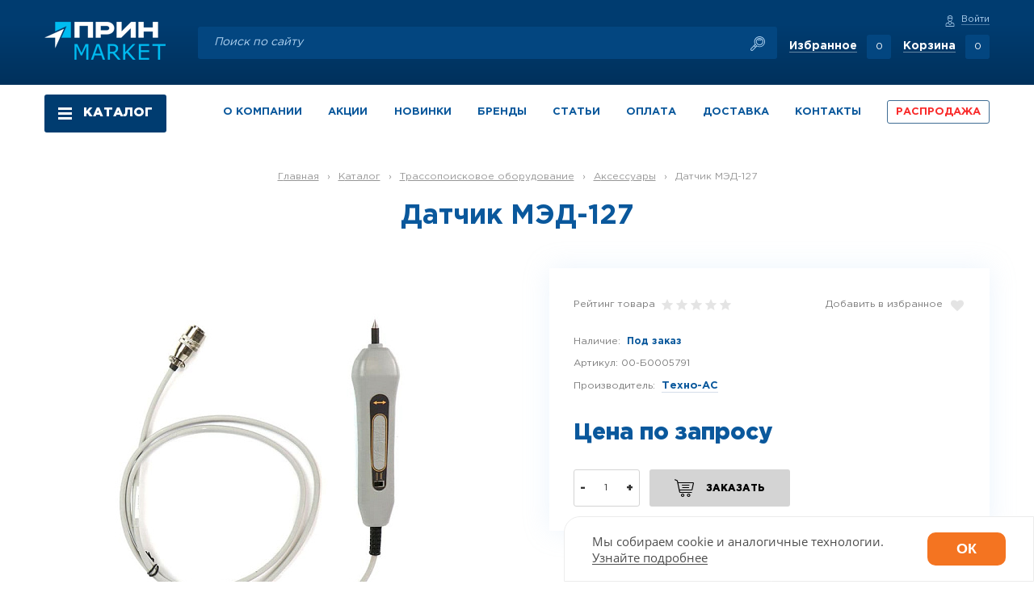

--- FILE ---
content_type: text/html; charset=UTF-8
request_url: https://prinmarket.ru/catalog/trassoiskateli_i_generatory/aksessuary_2/datchik_med_127/
body_size: 21107
content:
<!DOCTYPE html>
<html lang="ru">
<head>
  <title>Датчик  МЭД-127 (00-00012864)</title>
  <meta name="viewport" content="width=device-width, initial-scale=1">
  <meta http-equiv="x-ua-compatible" content="ie=edge">
  <meta name="theme-color" content="#003c70">
  <meta property="og:site_name" content="Принмаркет - геодезическое оборудование" />
  <meta name="yandex-verification" content="2c044ffb3759d0d8"/>
  <meta name="google-site-verification" content="GssqkrWQmY8zsWg7tty-voCpS0d-8XxU7NxdwIV5TqQ"/>
  <meta name="msvalidate.01" content="8FDD3CABDD321400CBAA5D4B7A99E1C2"/>
  <meta name='wmail-verification' content='7dd849106c44fa9b3610193b1b97bcb7'/>
    <!-- Yandex.Metrika counter -->
<script type="text/javascript" >
    (function (d, w, c) {
        (w[c] = w[c] || []).push(function() {
            try {
                w.yaCounter46147929 = new Ya.Metrika({
                    id:46147929,
                    clickmap:true,
                    trackLinks:true,
                    accurateTrackBounce:true,
                    webvisor:true,
                    ecommerce:"dataLayer"
                });
            } catch(e) { }
        });

        var n = d.getElementsByTagName("script")[0],
            s = d.createElement("script"),
            f = function () { n.parentNode.insertBefore(s, n); };
        s.type = "text/javascript";
        s.async = true;
        s.src = "https://mc.yandex.ru/metrika/watch.js";

        if (w.opera == "[object Opera]") {
            d.addEventListener("DOMContentLoaded", f, false);
        } else { f(); }
    })(document, window, "yandex_metrika_callbacks");
</script>

<!-- /Yandex.Metrika counter -->
<!-- Global site tag (gtag.js) - Google Analytics -->
<script async src="//www.googletagmanager.com/gtag/js?id=UA-108483479-1"></script>
<script>
    window.dataLayer = window.dataLayer || [];
    function gtag(){dataLayer.push(arguments);}
    gtag('js', new Date());

    gtag('config', 'UA-108483479-1');
</script>

<!-- Пиксель VK -->
<script type="text/javascript">(window.Image ? (new Image()) : document.createElement('img')).src = 'https://vk.com/rtrg?p=VK-RTRG-224727-hP0Zq';</script>
<!-- Пиксель VK -->
    <meta http-equiv="Content-Type" content="text/html; charset=UTF-8" />
<meta name="keywords" content="Техно-АС 00-Б0005791 купить" />
<meta name="description" content="Малогабаритный электромагнитный датчик МЭД-127 для выбора кабеля из пучка, поиска скрытой проводки и мест обрыва кабеля" />
<link rel="canonical" href="https://prinmarket.ru/catalog/trassoiskateli_i_generatory/aksessuary_2/datchik_med_127/" />
<link href="/bitrix/js/ui/design-tokens/dist/ui.design-tokens.min.css?173893392223463" type="text/css"  rel="stylesheet" />
<link href="/bitrix/js/ui/fonts/opensans/ui.font.opensans.min.css?17389339212320" type="text/css"  rel="stylesheet" />
<link href="/bitrix/js/main/popup/dist/main.popup.bundle.min.css?175483620128056" type="text/css"  rel="stylesheet" />
<link href="/bitrix/js/main/rating/main.rating.min.css?173893391632093" type="text/css"  rel="stylesheet" />
<link href="/bitrix/cache/css/s1/main/page_55d29e93074cf8b7c77081242217c165/page_55d29e93074cf8b7c77081242217c165_v1.css?176720922337407" type="text/css"  rel="stylesheet" />
<link href="/bitrix/panel/main/popup.min.css?173893392320774" type="text/css"  rel="stylesheet" />
<link href="/bitrix/cache/css/s1/main/template_89d8e2f2fd942b1786412e543a124fa2/template_89d8e2f2fd942b1786412e543a124fa2_v1.css?1767209161301905" type="text/css"  data-template-style="true" rel="stylesheet" />
<script>if(!window.BX)window.BX={};if(!window.BX.message)window.BX.message=function(mess){if(typeof mess==='object'){for(let i in mess) {BX.message[i]=mess[i];} return true;}};</script>
<script>(window.BX||top.BX).message({"JS_CORE_LOADING":"Загрузка...","JS_CORE_NO_DATA":"- Нет данных -","JS_CORE_WINDOW_CLOSE":"Закрыть","JS_CORE_WINDOW_EXPAND":"Развернуть","JS_CORE_WINDOW_NARROW":"Свернуть в окно","JS_CORE_WINDOW_SAVE":"Сохранить","JS_CORE_WINDOW_CANCEL":"Отменить","JS_CORE_WINDOW_CONTINUE":"Продолжить","JS_CORE_H":"ч","JS_CORE_M":"м","JS_CORE_S":"с","JSADM_AI_HIDE_EXTRA":"Скрыть лишние","JSADM_AI_ALL_NOTIF":"Показать все","JSADM_AUTH_REQ":"Требуется авторизация!","JS_CORE_WINDOW_AUTH":"Войти","JS_CORE_IMAGE_FULL":"Полный размер"});</script>

<script src="/bitrix/js/main/core/core.min.js?1754836337229643"></script>

<script>BX.Runtime.registerExtension({"name":"main.core","namespace":"BX","loaded":true});</script>
<script>BX.setJSList(["\/bitrix\/js\/main\/core\/core_ajax.js","\/bitrix\/js\/main\/core\/core_promise.js","\/bitrix\/js\/main\/polyfill\/promise\/js\/promise.js","\/bitrix\/js\/main\/loadext\/loadext.js","\/bitrix\/js\/main\/loadext\/extension.js","\/bitrix\/js\/main\/polyfill\/promise\/js\/promise.js","\/bitrix\/js\/main\/polyfill\/find\/js\/find.js","\/bitrix\/js\/main\/polyfill\/includes\/js\/includes.js","\/bitrix\/js\/main\/polyfill\/matches\/js\/matches.js","\/bitrix\/js\/ui\/polyfill\/closest\/js\/closest.js","\/bitrix\/js\/main\/polyfill\/fill\/main.polyfill.fill.js","\/bitrix\/js\/main\/polyfill\/find\/js\/find.js","\/bitrix\/js\/main\/polyfill\/matches\/js\/matches.js","\/bitrix\/js\/main\/polyfill\/core\/dist\/polyfill.bundle.js","\/bitrix\/js\/main\/core\/core.js","\/bitrix\/js\/main\/polyfill\/intersectionobserver\/js\/intersectionobserver.js","\/bitrix\/js\/main\/lazyload\/dist\/lazyload.bundle.js","\/bitrix\/js\/main\/polyfill\/core\/dist\/polyfill.bundle.js","\/bitrix\/js\/main\/parambag\/dist\/parambag.bundle.js"]);
</script>
<script>BX.Runtime.registerExtension({"name":"ui.dexie","namespace":"BX.DexieExport","loaded":true});</script>
<script>BX.Runtime.registerExtension({"name":"ls","namespace":"window","loaded":true});</script>
<script>BX.Runtime.registerExtension({"name":"fx","namespace":"window","loaded":true});</script>
<script>BX.Runtime.registerExtension({"name":"fc","namespace":"window","loaded":true});</script>
<script>BX.Runtime.registerExtension({"name":"pull.protobuf","namespace":"BX","loaded":true});</script>
<script>BX.Runtime.registerExtension({"name":"rest.client","namespace":"window","loaded":true});</script>
<script>(window.BX||top.BX).message({"pull_server_enabled":"Y","pull_config_timestamp":1754836981,"shared_worker_allowed":"Y","pull_guest_mode":"N","pull_guest_user_id":0,"pull_worker_mtime":1754836263});(window.BX||top.BX).message({"PULL_OLD_REVISION":"Для продолжения корректной работы с сайтом необходимо перезагрузить страницу."});</script>
<script>BX.Runtime.registerExtension({"name":"pull.client","namespace":"BX","loaded":true});</script>
<script>BX.Runtime.registerExtension({"name":"pull","namespace":"window","loaded":true});</script>
<script>BX.Runtime.registerExtension({"name":"ui.design-tokens","namespace":"window","loaded":true});</script>
<script>BX.Runtime.registerExtension({"name":"ui.fonts.opensans","namespace":"window","loaded":true});</script>
<script>BX.Runtime.registerExtension({"name":"main.popup","namespace":"BX.Main","loaded":true});</script>
<script>BX.Runtime.registerExtension({"name":"popup","namespace":"window","loaded":true});</script>
<script>BX.Runtime.registerExtension({"name":"main.pageobject","namespace":"BX","loaded":true});</script>
<script>(window.BX||top.BX).message({"JS_CORE_LOADING":"Загрузка...","JS_CORE_NO_DATA":"- Нет данных -","JS_CORE_WINDOW_CLOSE":"Закрыть","JS_CORE_WINDOW_EXPAND":"Развернуть","JS_CORE_WINDOW_NARROW":"Свернуть в окно","JS_CORE_WINDOW_SAVE":"Сохранить","JS_CORE_WINDOW_CANCEL":"Отменить","JS_CORE_WINDOW_CONTINUE":"Продолжить","JS_CORE_H":"ч","JS_CORE_M":"м","JS_CORE_S":"с","JSADM_AI_HIDE_EXTRA":"Скрыть лишние","JSADM_AI_ALL_NOTIF":"Показать все","JSADM_AUTH_REQ":"Требуется авторизация!","JS_CORE_WINDOW_AUTH":"Войти","JS_CORE_IMAGE_FULL":"Полный размер"});</script>
<script>BX.Runtime.registerExtension({"name":"window","namespace":"window","loaded":true});</script>
<script>BX.Runtime.registerExtension({"name":"ui.lottie","namespace":"BX.UI","loaded":true});</script>
<script>(window.BX||top.BX).message({"RATING_LIKE_REACTION_DEFAULT":"like","RATING_LIKE_POPUP_ALL":"Все #CNT#","RATING_LIKE_TOP_TEXT2_YOU_2_MORE":"#OVERFLOW_START#Вы, #USER_1#, #USER_2##OVERFLOW_END##MORE_START#и еще #USERS_MORE##MORE_END#","RATING_LIKE_TOP_TEXT2_YOU_1_MORE":"#OVERFLOW_START#Вы, #USER_1##OVERFLOW_END##MORE_START#и еще #USERS_MORE##MORE_END#","RATING_LIKE_TOP_TEXT2_YOU_2":"#OVERFLOW_START#Вы, #USER_1# и #USER_2##OVERFLOW_END#","RATING_LIKE_TOP_TEXT2_YOU_1":"#OVERFLOW_START#Вы и #USER_1##OVERFLOW_END#","RATING_LIKE_TOP_TEXT2_2_MORE":"#OVERFLOW_START##USER_1#, #USER_2##OVERFLOW_END##MORE_START#и еще #USERS_MORE##MORE_END#","RATING_LIKE_TOP_TEXT2_1_MORE":"#OVERFLOW_START##USER_1##OVERFLOW_END##MORE_START#и еще #USERS_MORE##MORE_END#","RATING_LIKE_TOP_TEXT2_2":"#OVERFLOW_START##USER_1# и #USER_2##OVERFLOW_END#","RATING_LIKE_TOP_TEXT2_1":"#OVERFLOW_START##USER_1##OVERFLOW_END#","RATING_LIKE_EMOTION_LIKE_CALC":"Нравится","RATING_LIKE_EMOTION_KISS_CALC":"Восхищаюсь","RATING_LIKE_EMOTION_LAUGH_CALC":"Смеюсь","RATING_LIKE_EMOTION_WONDER_CALC":"Удивляюсь","RATING_LIKE_EMOTION_CRY_CALC":"Печалюсь","RATING_LIKE_EMOTION_ANGRY_CALC":"Злюсь","RATING_LIKE_EMOTION_FACEPALM_CALC":"Разочарован"});(window.BX||top.BX).message({"RATING_LIKE_TOP_TEXT2_YOU_2_MORE":"#OVERFLOW_START#Вы, #USER_1#, #USER_2##OVERFLOW_END##MORE_START#и еще #USERS_MORE##MORE_END#","RATING_LIKE_TOP_TEXT2_YOU_1_MORE":"#OVERFLOW_START#Вы, #USER_1##OVERFLOW_END##MORE_START#и еще #USERS_MORE##MORE_END#","RATING_LIKE_TOP_TEXT2_YOU_2":"#OVERFLOW_START#Вы, #USER_1# и #USER_2##OVERFLOW_END#","RATING_LIKE_TOP_TEXT2_YOU_1":"#OVERFLOW_START#Вы и #USER_1##OVERFLOW_END#","RATING_LIKE_TOP_TEXT2_YOU_0":"#OVERFLOW_START#Вы#OVERFLOW_END#","RATING_LIKE_TOP_TEXT2_2_MORE":"#OVERFLOW_START##USER_1#, #USER_2##OVERFLOW_END##MORE_START#и еще #USERS_MORE##MORE_END#","RATING_LIKE_TOP_TEXT2_1_MORE":"#OVERFLOW_START##USER_1##OVERFLOW_END##MORE_START#и еще #USERS_MORE##MORE_END#","RATING_LIKE_TOP_TEXT2_2":"#OVERFLOW_START##USER_1# и #USER_2##OVERFLOW_END#","RATING_LIKE_TOP_TEXT2_1":"#OVERFLOW_START##USER_1##OVERFLOW_END#","RATING_LIKE_TOP_TEXT3_YOU":"Вы","RATING_LIKE_TOP_TEXT3_1":"#OVERFLOW_START##USER_LIST_BEGIN##OVERFLOW_END#","RATING_LIKE_TOP_TEXT3_2":"#OVERFLOW_START##USER_LIST_BEGIN# и #USER_LIST_END##OVERFLOW_END#","RATING_LIKE_TOP_TEXT3_USERLIST_SEPARATOR":"#USERNAME#, #USERNAME#","RATING_LIKE_POPUP_ALL":"Все #CNT#","RATING_LIKE_EMOTION_LIKE":"Нравится","RATING_LIKE_EMOTION_KISS":"Восхищаюсь","RATING_LIKE_EMOTION_LAUGH":"Смеюсь","RATING_LIKE_EMOTION_WONDER":"Удивляюсь","RATING_LIKE_EMOTION_CRY":"Печалюсь","RATING_LIKE_EMOTION_ANGRY":"Злюсь","RATING_LIKE_EMOTION_FACEPALM":"Разочарован","RATING_LIKE_RESULTS":"Результаты"});</script>
<script>BX.Runtime.registerExtension({"name":"main.rating","namespace":"BX.Main.Rating","loaded":true});</script>
<script type="extension/settings" data-extension="currency.currency-core">{"region":"ru"}</script>
<script>BX.Runtime.registerExtension({"name":"currency.currency-core","namespace":"BX.Currency","loaded":true});</script>
<script>BX.Runtime.registerExtension({"name":"currency","namespace":"window","loaded":true});</script>
<script>(window.BX||top.BX).message({"MAIN_USER_CONSENT_REQUEST_TITLE":"Согласие пользователя","MAIN_USER_CONSENT_REQUEST_BTN_ACCEPT":"Принимаю","MAIN_USER_CONSENT_REQUEST_BTN_REJECT":"Не принимаю","MAIN_USER_CONSENT_REQUEST_LOADING":"Загрузка..","MAIN_USER_CONSENT_REQUEST_ERR_TEXT_LOAD":"Не удалось загрузить текст соглашения."});</script>
<script>BX.Runtime.registerExtension({"name":"main_user_consent","namespace":"window","loaded":true});</script>
<script>(window.BX||top.BX).message({"LANGUAGE_ID":"ru","FORMAT_DATE":"DD.MM.YYYY","FORMAT_DATETIME":"DD.MM.YYYY HH:MI:SS","COOKIE_PREFIX":"BITRIX_SM","SERVER_TZ_OFFSET":"10800","UTF_MODE":"Y","SITE_ID":"s1","SITE_DIR":"\/","USER_ID":"","SERVER_TIME":1769185534,"USER_TZ_OFFSET":0,"USER_TZ_AUTO":"Y","bitrix_sessid":"289cef85fa2d6f46dc9d63f59cbbc199"});</script>


<script  src="/bitrix/cache/js/s1/main/kernel_main/kernel_main_v1.js?1767215877158483"></script>
<script src="/bitrix/js/ui/dexie/dist/dexie.bundle.min.js?1754836281102530"></script>
<script src="/bitrix/js/main/core/core_ls.min.js?17411653562683"></script>
<script src="/bitrix/js/main/core/core_frame_cache.min.js?175483629610481"></script>
<script src="/bitrix/js/pull/protobuf/protobuf.min.js?173893392076433"></script>
<script src="/bitrix/js/pull/protobuf/model.min.js?173893392014190"></script>
<script src="/bitrix/js/rest/client/rest.client.min.js?17389339209240"></script>
<script src="/bitrix/js/pull/client/pull.client.min.js?175483626449849"></script>
<script src="https://code.jquery.com/jquery-latest.min.js"></script>
<script src="https://code.jquery.com/ui/1.12.1/jquery-ui.min.js"></script>
<script src="/bitrix/js/main/popup/dist/main.popup.bundle.min.js?176720912367480"></script>
<script src="/bitrix/js/ui/lottie/dist/lottie.bundle.min.js?1767209140318503"></script>
<script src="/bitrix/js/main/rating/main.rating.min.js?1738933916146127"></script>
<script src="/bitrix/js/currency/currency-core/dist/currency-core.bundle.min.js?17389339204569"></script>
<script src="/bitrix/js/currency/core_currency.min.js?1738933920835"></script>
<script src="/bitrix/js/sale/core_ui_widget.min.js?17389339206009"></script>
<script src="/bitrix/js/sale/core_ui_etc.min.js?17389339205781"></script>
<script src="/bitrix/js/sale/core_ui_autocomplete.min.js?173893392018509"></script>
<script src="/bitrix/js/yandex.metrika/script.js?17389339206603"></script>
<script>BX.setJSList(["\/bitrix\/js\/main\/core\/core_fx.js","\/bitrix\/js\/main\/pageobject\/dist\/pageobject.bundle.js","\/bitrix\/js\/main\/core\/core_window.js","\/bitrix\/js\/main\/session.js","\/bitrix\/js\/main\/date\/main.date.js","\/bitrix\/js\/main\/core\/core_date.js","\/bitrix\/js\/main\/utils.js","\/local\/templates\/main\/components\/bitrix\/catalog.element\/goods\/script.js","\/local\/templates\/main\/components\/bitrix\/catalog.comments\/comment\/script.js","\/bitrix\/components\/bitrix\/sale.prediction.product.detail\/templates\/.default\/script.js","\/local\/templates\/main\/js\/components.js","\/local\/templates\/main\/js\/jquery-parallax.js","\/local\/templates\/main\/js\/TweenMax.min.js","\/local\/templates\/main\/js\/mask\/lodash.js","\/local\/templates\/main\/js\/fancybox\/jquery.touchSwipe.min.js","\/local\/templates\/main\/js\/fancybox\/jquery.fancybox.pack.js","\/local\/templates\/main\/js\/fancybox\/helpers\/jquery.fancybox-thumbs.js","\/local\/templates\/main\/js\/script.js","\/local\/templates\/main\/js\/countdown.js","\/local\/templates\/main\/js\/\/jquery.cookie.min.js","\/bitrix\/components\/bitrix\/search.title\/script.js","\/local\/templates\/main\/components\/bitrix\/search.title\/header__search\/script.js","\/local\/templates\/main\/components\/bitrix\/sale.basket.basket.line\/header__cart\/script.js","\/local\/templates\/main\/components\/bitrix\/menu\/new_top_menu\/script.js","\/local\/templates\/main\/components\/asd\/subscribe.quick.form\/dispatch\/script.js","\/local\/templates\/main\/components\/bitrix\/main.userconsent.request\/checkbox__accept\/user_consent.js","\/local\/templates\/main\/components\/imedia\/location\/dropdown\/script.js","\/local\/templates\/main\/components\/bitrix\/sale.location.selector.search\/dropdown__location__search\/script.js","\/local\/components\/prinmarket\/popups\/templates\/cookies\/script.js"]);</script>
<script>BX.setCSSList(["\/local\/templates\/main\/components\/bitrix\/catalog.element\/goods\/style.css","\/bitrix\/components\/bitrix\/blog\/templates\/.default\/style.css","\/bitrix\/components\/bitrix\/rating.vote\/templates\/like_graphic\/style.css","\/bitrix\/components\/bitrix\/sale.prediction.product.detail\/templates\/.default\/style.css","\/local\/templates\/main\/js\/fancybox\/jquery.fancybox.css","\/local\/templates\/main\/js\/fancybox\/helpers\/jquery.fancybox-thumbs.css","\/local\/templates\/main\/css\/components.css","\/local\/templates\/main\/css\/style.css","\/local\/templates\/main\/css\/style_timer.css","\/local\/templates\/main\/components\/bitrix\/search.title\/header__search\/style.css","\/local\/templates\/main\/components\/bitrix\/menu\/new_top_menu\/style.css","\/local\/templates\/main\/components\/bitrix\/main.userconsent.request\/checkbox__accept\/user_consent.css","\/local\/templates\/main\/components\/bitrix\/sale.location.selector.search\/dropdown__location__search\/style.css","\/local\/components\/prinmarket\/popups\/templates\/cookies\/style.css","\/local\/templates\/main\/template_styles.css"]);</script>
<script>
					(function () {
						"use strict";

						var counter = function ()
						{
							var cookie = (function (name) {
								var parts = ("; " + document.cookie).split("; " + name + "=");
								if (parts.length == 2) {
									try {return JSON.parse(decodeURIComponent(parts.pop().split(";").shift()));}
									catch (e) {}
								}
							})("BITRIX_CONVERSION_CONTEXT_s1");

							if (cookie && cookie.EXPIRE >= BX.message("SERVER_TIME"))
								return;

							var request = new XMLHttpRequest();
							request.open("POST", "/bitrix/tools/conversion/ajax_counter.php", true);
							request.setRequestHeader("Content-type", "application/x-www-form-urlencoded");
							request.send(
								"SITE_ID="+encodeURIComponent("s1")+
								"&sessid="+encodeURIComponent(BX.bitrix_sessid())+
								"&HTTP_REFERER="+encodeURIComponent(document.referrer)
							);
						};

						if (window.frameRequestStart === true)
							BX.addCustomEvent("onFrameDataReceived", counter);
						else
							BX.ready(counter);
					})();
				</script>
            <script type="text/javascript">
                window.dataLayerName = 'dataLayer';
                var dataLayerName = window.dataLayerName;
            </script>
            <!-- Yandex.Metrika counter -->
            <script type="text/javascript">
                (function (m, e, t, r, i, k, a) {
                    m[i] = m[i] || function () {
                        (m[i].a = m[i].a || []).push(arguments)
                    };
                    m[i].l = 1 * new Date();
                    k = e.createElement(t), a = e.getElementsByTagName(t)[0], k.async = 1, k.src = r, a.parentNode.insertBefore(k, a)
                })
                (window, document, "script", "https://mc.yandex.ru/metrika/tag.js", "ym");

                ym("46147929", "init", {
                    clickmap: true,
                    trackLinks: true,
                    accurateTrackBounce: true,
                    webvisor: true,
                    ecommerce: dataLayerName,
                    params: {
                        __ym: {
                            "ymCmsPlugin": {
                                "cms": "1c-bitrix",
                                "cmsVersion": "25.750",
                                "pluginVersion": "1.0.10",
                                'ymCmsRip': 1554485698                            }
                        }
                    }
                });

                document.addEventListener("DOMContentLoaded", function() {
                    
                                                    document.querySelectorAll("putToBasket").forEach(box =>
                                box.addEventListener("click", () => {
                                    ym(46147929, 'reachGoal', 'ym-add-to-cart');
                                    console.log('ym-add-to-cart');
                                })
                            )
                    
                                                    document.querySelectorAll("ORDER").forEach(box =>
                                box.addEventListener("click", () => {
                                    ym(46147929, 'reachGoal', 'ym-complete-order');
                                    console.log('ym-complete-order');
                                })
                            )
                                    });

            </script>
            <!-- /Yandex.Metrika counter -->
                    <script type="text/javascript">
            window.counters = ["46147929"];
        </script>
        
<meta property="og:title" content="Датчик МЭД-127" />
<meta property="og:description" content="Малогабаритный электромагнитный датчик МЭД-127 для выбора кабеля из пучка, поиска скрытой проводки и мест обрыва кабеля" />
<meta property="og:url" content="https://prinmarket.ru/catalog/trassoiskateli_i_generatory/aksessuary_2/datchik_med_127/" />
<meta property="og:image" content="https://prinmarket.ru/upload/iblock/85f/85f22a07aeeb426ae05b165ef6172b31.jpg" />
<meta property="og:type" content="website" />
<script>window[window.dataLayerName] = window[window.dataLayerName] || [];</script>



<script  src="/bitrix/cache/js/s1/main/template_6d1952ac9c38d3810616f83bc0ff894a/template_6d1952ac9c38d3810616f83bc0ff894a_v1.js?17672091611137381"></script>
<script  src="/bitrix/cache/js/s1/main/page_e83d462ae2bcd04ea98df6b4458c7f9a/page_e83d462ae2bcd04ea98df6b4458c7f9a_v1.js?176720922375099"></script>



</head>
<body>
<header class="header">
      <div class="header__topline">
    <div class="box"><a href="/" class="header__logo"><img src="/local/templates/main/img/prinmarket_logo2022_vert_150_white-min.png"
                                                                  alt="ПРИН"></a>      <div class="header__place place">
                    <div class="place__text floating__hide" style="display: none">Ваш город</div>
<div class="place__current floating__hide" style="display: none">
    <i class="icon_005-placeholder"></i>
    <div class="dropdown__container"><span class="dropdown__selected" data-location-label>Москва</span></div>
</div>        <div class="floating__button catalog__open open-catalog">
          <div class="catalog__icon"><span></span><span></span><span></span></div>
          <p>Каталог</p></div>
      </div>
        <div class="header__search" id="title-search">
        <form action="/search/">
            <input id="title-search-input" class="header__input" placeholder="Поиск по сайту" type="text" name="q" value="" size="40" maxlength="50" autocomplete="off" /><button class="icon_loupe" type="submit"></button>
        </form>
	</div><script>
	BX.ready(function(){
		new JCCustomTitleSearch({
			'AJAX_PAGE' : '/catalog/trassoiskateli_i_generatory/aksessuary_2/datchik_med_127/',
			'CONTAINER_ID': 'title-search',
			'INPUT_ID': 'title-search-input',
			'MIN_QUERY_LEN': 2
		});
	});
</script>
      <div class="header__phone phone" style="display: none;"><i class="phone__icon icon_007-smartphone"></i>
        <div class="phone__description">
          <a
            href="tel:84959551235"
            onclick="yaCounter46147929.reachGoal('callFromSite'); return true;"
            class="phone__number">8 495 955 12 35</a>
          <div
            class="phone__text">Пн-Пт 10:00-18:00 МСК 
sale@prinmarket.ru</div>
        </div>
      </div>

        <script>var bx_basketFKauiI = new BitrixCustomSmallCart;</script><div id="bx_basketFKauiI" class="header__cart"><!--'start_frame_cache_bx_basketFKauiI'-->    <div class="header__cart__inner" id="favor_header">
<div class="header__count">0</div>
            <a rel="nofollow" href="/personal/favorites/" class="header__link">Избранное
            </a>
</div><div class="header__cart__inner"><div class="header__count">0</div><a rel="nofollow" href="/personal/cart/" class="header__link">Корзина</a></div><!--'end_frame_cache_bx_basketFKauiI'--></div><script type="text/javascript">
	bx_basketFKauiI.siteId       = 's1';
	bx_basketFKauiI.cartId       = 'bx_basketFKauiI';
	bx_basketFKauiI.ajaxPath     = '/bitrix/components/bitrix/sale.basket.basket.line/ajax.php';
	bx_basketFKauiI.templateName = 'header__cart';
	bx_basketFKauiI.arParams     =  {'HIDE_ON_BASKET_PAGES':'N','PATH_TO_AUTHORIZE':'/personal/','PATH_TO_DELAY':'/favorites/','PATH_TO_BASKET':'/personal/cart/','POSITION_FIXED':'N','SHOW_AUTHOR':'N','SHOW_DELAY':'N','SHOW_EMPTY_VALUES':'N','SHOW_IMAGE':'N','SHOW_NOTAVAIL':'N','SHOW_NUM_PRODUCTS':'Y','SHOW_PERSONAL_LINK':'Y','SHOW_PRICE':'N','SHOW_PRODUCTS':'N','SHOW_SUBSCRIBE':'N','SHOW_SUMMARY':'N','SHOW_TOTAL_PRICE':'N','CACHE_TYPE':'A','PATH_TO_ORDER':'/personal/order/make/','PATH_TO_PERSONAL':'/personal/','SHOW_REGISTRATION':'N','PATH_TO_REGISTER':'/login/','PATH_TO_PROFILE':'/personal/','POSITION_VERTICAL':'top','POSITION_HORIZONTAL':'right','MAX_IMAGE_SIZE':'70','AJAX':'N','~HIDE_ON_BASKET_PAGES':'N','~PATH_TO_AUTHORIZE':'/personal/','~PATH_TO_DELAY':'/favorites/','~PATH_TO_BASKET':'/personal/cart/','~POSITION_FIXED':'N','~SHOW_AUTHOR':'N','~SHOW_DELAY':'N','~SHOW_EMPTY_VALUES':'N','~SHOW_IMAGE':'N','~SHOW_NOTAVAIL':'N','~SHOW_NUM_PRODUCTS':'Y','~SHOW_PERSONAL_LINK':'Y','~SHOW_PRICE':'N','~SHOW_PRODUCTS':'N','~SHOW_SUBSCRIBE':'N','~SHOW_SUMMARY':'N','~SHOW_TOTAL_PRICE':'N','~CACHE_TYPE':'A','~PATH_TO_ORDER':'/personal/order/make/','~PATH_TO_PERSONAL':'/personal/','~SHOW_REGISTRATION':'N','~PATH_TO_REGISTER':'/login/','~PATH_TO_PROFILE':'/personal/','~POSITION_VERTICAL':'top','~POSITION_HORIZONTAL':'right','~MAX_IMAGE_SIZE':'70','~AJAX':'N','cartId':'bx_basketFKauiI'}; // TODO \Bitrix\Main\Web\Json::encode
	bx_basketFKauiI.activate();
</script>      <div class="header__authorization floating__hide"><a rel="nofollow" href="javascript:auth.set('/include/ajax/auth.php')"
                   class="header__sign-in"><i
              class="icon_008-user"></i><span>Войти</span></a></div>

      <div class="header__buttons">
        <a href="/personal/cart/" rel="nofollow" class="header__button"><i
            class="icon_004-shopping-cart"></i></a>
        <div class="header__button"><i class="icon_loupe mobile-search__open"></i><i
            class="icon_cancel-music mobile-search__close"></i></div>
        <a rel="nofollow"
           href="javascript:auth.set('/include/ajax/auth.php')"
           class="header__button"><i class="icon_008-user"></i></a>
        <div class="header__button" style="display:none;"><i class="icon_007-smartphone mobile-menu__open"></i><i
            class="icon_cancel-music mobile-menu__close"></i></div>
        <a rel="nofollow" href="/personal/favorites/" class="header__button"><i class="icon_009-favor"></i></a>
        <div class="header__button header__button_menu open-catalog"><i class="icon_menu"></i></div>
      </div>

      <div class="mobile-menu">
        <div class="mobile-menu__block">
            <div class="mobile-menu__place place"><div class="place__text floating__hide">Ваш город</div>
    <div class="place__current floating__hide"><i class="icon_005-placeholder"></i>
        <div class="dropdown__container"><span class="dropdown__selected" data-location-label>Москва</span></div>
    </div></div>          <div class="mobile-menu__phone phone"><i class="phone__icon icon_007-smartphone"></i>
            <div class="phone__description">
              <a
                href="tel:84959551235"
                class="phone__number">8 495 955 12 35</a>
              <div
                class="phone__text">Пн-Пт 10:00-18:00 МСК 
sale@prinmarket.ru</div>
            </div>
          </div>
          <a href="#feedback-popup" rel="nofollow" data-fancy-modal
             class="button">мы вам перезвоним</a>
        </div>
      </div>
    </div>
  </div>

  <div class="header__bottomline">
    <div class="box">
      <div class="catalog">
        <div class="catalog__open open-catalog">
          <div class="catalog__icon"><span></span><span></span><span></span></div>
          <p>Каталог</p></div>

      </div>
        
        <!--'start_frame_cache_LkGdQn'-->
<ul class="menu">

	
	        		            			<li><a href="/about/" class="menu__link ">О КОМПАНИИ</a>
				<ul class="submenu">
		
	
	

	
	        		            			                				<li><a href="/about/" class="submenu__link">История</a></li>
			
		
	
	

	
	        		            			                				<li><a href="/brands/" class="submenu__link">Бренды</a></li>
			
		
	
	

	
	        		            			                				<li><a href="/info/set-stantsiy-prinnet/" class="submenu__link">Сeть PrinNet</a></li>
			
		
	
	

	
	        		            			                				<li><a href="https://support.prin.ru/knowledge_base/" class="submenu__link">База знаний ПРИН</a></li>
			
		
	
	

	
	        		            			                				<li><a href="https://university.prin.ru/school/courses" class="submenu__link">Университет ПРИН</a></li>
			
		
	
	

	
	        		            			                				<li><a href="/about/production/" class="submenu__link">Наше производство</a></li>
			
		
	
	

	
	        		            			                				<li><a href="/about/kak-oformit-zakaz/" class="submenu__link">Как оформить заказ</a></li>
			
		
	
	

	
	        		            			                				<li><a href="/reviews/" class="submenu__link">Отзывы</a></li>
			
		
	
	

	
	        		            			                				<li><a href="/about/contacts/" class="submenu__link">Контакты</a></li>
			
		
	
	

			</ul></li>	
	        		            			                				<li><a href="/catalog/sale/?count=48" class="menu__link ">АКЦИИ</a></li>
			
		
	
	

	
	        		            			                				<li><a href="/catalog/new/?sort=price_desc&count=48" class="menu__link ">НОВИНКИ</a></li>
			
		
	
	

	
	        		            			                				<li><a href="/brands/" class="menu__link ">БРЕНДЫ</a></li>
			
		
	
	

	
	        		            			                				<li><a href="/articles/" class="menu__link ">СТАТЬИ</a></li>
			
		
	
	

	
	        		            			                				<li><a href="/about/oplata/" class="menu__link ">ОПЛАТА</a></li>
			
		
	
	

	
	        		            			                				<li><a href="/about/dostavka/" class="menu__link ">ДОСТАВКА</a></li>
			
		
	
	

	
	        		            			                				<li><a href="/about/contacts/" class="menu__link ">КОНТАКТЫ</a></li>
			
		
	
	

	
	        		            			                				<li><a href="/catalog/rasprodazha/?count=48" class="menu__link ">РАСПРОДАЖА</a></li>
			
		
	
	


</ul>
<div class="menu-clear-left"></div>
<!--'end_frame_cache_LkGdQn'-->
    </div>
  </div>
</header>
<div class="catalog__content">
  <div class="box">
    <div class="catalog__header"><a href="/" class="header__logo"><img src="/local/templates/main/img/prinmarket_logo2022_vert_150_white-min.png"
                                                                  alt="ПРИН"></a><div class="header__place place"><div class="place__text">Ваш город</div><div class="place__current"><i class="icon_005-placeholder"></i><span data-location-label>Москва</span></div></div>      <div class="catalog__close"><i
          class="icon_cancel-music"></i><span>Закрыть</span></div>
    </div>
          <div class="catalog__list">
    <div class="catalog__column">            <div class="catalog__block">
            <div class="catalog__caption"><a href="/catalog/skanery/" class="catalog__link">                        <div class="catalog__img"><img src="/upload/iblock/e64/kvta77ioyosph017z18dp3nf5kt39kf7.png"
                                                       alt="Сканеры"></div><div>Сканеры</div></a></div></div>    <div class="catalog__block">    <div class="catalog__caption"><a href="/catalog/priyemniki/" class="catalog__link">                <div class="catalog__img"><img src="/upload/iblock/cc1/cc1176c6a5829a5d4fb1c0c774312fa9.png" alt="Приёмники">
                </div><div>Приёмники</div></a>        <div class="catalog__angle"><img src="/local/templates/main/img/catalog-angle.png"></div></div>    <div class="catalog__dropdown">
    <div class="catalog__dropdown__content">                    <a href="/catalog/priyemniki/prince_2/" class="catalog__link">PrinCe</a>
                                                                                                                                                                  <a href="/catalog/priyemniki/efix/" class="catalog__link">EFIX</a>
                                                                                          <a href="/catalog/priyemniki/chcnav_1/" class="catalog__link">CHCNAV</a>
                                    <a href="/catalog/priyemniki/seti_bazovykh_stantsiy/" class="catalog__link">Сети базовых станций</a>
                                    <a href="/catalog/priyemniki/rasshirennaya_garantiya/" class="catalog__link">Расширенная гарантия</a>
                </div></div></div>    <div class="catalog__block">    <div class="catalog__caption"><a href="/catalog/kontrollery/" class="catalog__link">                <div class="catalog__img"><img src="/upload/resize_cache/iblock/847/35_40_1/847f3d1c1d1609fe8d35b7410eeb9bf9.png" alt="Контроллеры">
                </div><div>Контроллеры</div></a>        <div class="catalog__angle"><img src="/local/templates/main/img/catalog-angle.png"></div></div>    <div class="catalog__dropdown">
    <div class="catalog__dropdown__content">                    <a href="/catalog/kontrollery/prince/" class="catalog__link">PrinCe</a>
                                    <a href="/catalog/kontrollery/efix_2/" class="catalog__link">EFIX</a>
                </div></div></div>    <div class="catalog__block">    <div class="catalog__caption"><a href="/catalog/modemy/" class="catalog__link">                <div class="catalog__img"><img src="/upload/iblock/9ca/9ca8f5770a9fa5392f292850eea85fbf.png" alt="Модемы">
                </div><div>Модемы</div></a>        <div class="catalog__angle"><img src="/local/templates/main/img/catalog-angle.png"></div></div>    <div class="catalog__dropdown">
    <div class="catalog__dropdown__content">                    <a href="/catalog/modemy/prince_1/" class="catalog__link">PrinCe</a>
                                    <a href="/catalog/modemy/efix_1/" class="catalog__link">EFIX</a>
                </div></div></div></div><div class="catalog__column">    <div class="catalog__block">    <div class="catalog__caption"><a href="/catalog/takheometry/" class="catalog__link">                <div class="catalog__img"><img src="/upload/resize_cache/iblock/29b/35_40_1/29b4033b33b0c40eccec28f23bf75687.png" alt="Тахеометры">
                </div><div>Тахеометры</div></a>        <div class="catalog__angle"><img src="/local/templates/main/img/catalog-angle.png"></div></div>    <div class="catalog__dropdown">
    <div class="catalog__dropdown__content">                    <a href="/catalog/takheometry/chcnav/" class="catalog__link">CHCNAV</a>
                                    <a href="/catalog/takheometry/geomax/" class="catalog__link">GeoMax</a>
                                                    </div></div></div>    <div class="catalog__block">    <div class="catalog__caption"><a href="/catalog/niveliry/" class="catalog__link">                <div class="catalog__img"><img src="/upload/iblock/739/739d3cc7ca002f823bc9977c6033c8ac.png" alt="Нивелиры">
                </div><div>Нивелиры</div></a>        <div class="catalog__angle"><img src="/local/templates/main/img/catalog-angle.png"></div></div>    <div class="catalog__dropdown">
    <div class="catalog__dropdown__content">                    <a href="/catalog/niveliry/opticheskie/" class="catalog__link">Оптические</a>
                                    <a href="/catalog/niveliry/lazernye/" class="catalog__link">Лазерные</a>
                                    <a href="/catalog/niveliry/sistemy_nivelirovaniya/" class="catalog__link">Системы нивелирования</a>
                </div></div></div>    <div class="catalog__block">    <div class="catalog__caption"><a href="/catalog/trassoiskateli_i_generatory/" class="catalog__link active">                <div class="catalog__img"><img src="/upload/iblock/045/045248a31f87043a6b03632b135adf6a.png" alt="Трассоискатели">
                </div><div>Трассоискатели</div></a>        <div class="catalog__angle"><img src="/local/templates/main/img/catalog-angle.png"></div></div>    <div class="catalog__dropdown">
    <div class="catalog__dropdown__content">                    <a href="/catalog/trassoiskateli_i_generatory/komplekty_1/" class="catalog__link">Комплекты</a>
                                    <a href="/catalog/trassoiskateli_i_generatory/priyemniki_2/" class="catalog__link">Приёмники</a>
                                    <a href="/catalog/trassoiskateli_i_generatory/generatory/" class="catalog__link">Генераторы</a>
                                    <a href="/catalog/trassoiskateli_i_generatory/aksessuary_2/" class="catalog__link active">Аксессуары</a>
                </div></div></div>    <div class="catalog__block">    <div class="catalog__caption"><a href="/catalog/gidrografiya/" class="catalog__link">                <div class="catalog__img"><img src="/upload/iblock/a9a/s2l3ft9fzxr6eh13pa18ixsbv92mo237.png" alt="Гидрография">
                </div><div>Гидрография</div></a>        <div class="catalog__angle"><img src="/local/templates/main/img/catalog-angle.png"></div></div>    <div class="catalog__dropdown">
    <div class="catalog__dropdown__content">                    <a href="/catalog/gidrografiya/ekholoty/" class="catalog__link">Эхолоты</a>
                                    <a href="/catalog/gidrografiya/profilografy/" class="catalog__link">Профилографы</a>
                </div></div></div></div><div class="catalog__column">    <div class="catalog__block">    <div class="catalog__caption"><a href="/catalog/aksessuary_1/" class="catalog__link">                <div class="catalog__img"><img src="/upload/iblock/07b/07b91c26dd81a6dfcb3a08d35b3f35f2.png" alt="Аксессуары">
                </div><div>Аксессуары</div></a>        <div class="catalog__angle"><img src="/local/templates/main/img/catalog-angle.png"></div></div>    <div class="catalog__dropdown">
    <div class="catalog__dropdown__content">                    <a href="/catalog/aksessuary_1/antenny/" class="catalog__link">Антенны</a>
                                                                                                            <a href="/catalog/aksessuary_1/akkumulyatory_i_batarei/" class="catalog__link">Аккумуляторы</a>
                                                                        <a href="/catalog/aksessuary_1/zaryadnye_ustroystva/" class="catalog__link">Зарядные устройства</a>
                                                                        <a href="/catalog/aksessuary_1/bipody_i_tripody/" class="catalog__link">Биподы и триподы</a>
                                    <a href="/catalog/aksessuary_1/vekhi/" class="catalog__link">Вехи</a>
                                                                                                                                                                  <a href="/catalog/aksessuary_1/otrazhateli_i_tseli/" class="catalog__link">Отражатели и цели</a>
                                                                                                                              <a href="/catalog/aksessuary_1/kabeli/" class="catalog__link">Кабели</a>
                                                                                                            <a href="/catalog/aksessuary_1/keysy_chekhly_ryukzaki/" class="catalog__link">Кейсы, чехлы, рюкзаки</a>
                                                                                          <a href="/catalog/aksessuary_1/krepleniya/" class="catalog__link">Крепления</a>
                                    <a href="/catalog/aksessuary_1/ruletki_i_dalnomery/" class="catalog__link">Рулетки и дальномеры</a>
                                                                                          <a href="/catalog/aksessuary_1/raznoe/" class="catalog__link">Разное</a>
                                    <a href="/catalog/aksessuary_1/reyki/" class="catalog__link">Рейки</a>
                                                                                                            <a href="/catalog/aksessuary_1/tregery_i_adaptery/" class="catalog__link">Трегеры и адаптеры</a>
                                                                                          <a href="/catalog/aksessuary_1/shtativy/" class="catalog__link">Штативы</a>
                                                                                                                                                                  <a href="/catalog/aksessuary_1/bamper_zashchitnyy/" class="catalog__link">Бампер защитный</a>
                </div></div></div>    <div class="catalog__block">    <div class="catalog__caption"><a href="/catalog/rasprodazha/" class="catalog__link">                <div class="catalog__img"><img src="/upload/iblock/ca2/ca2adc5ac570a06cef28ad25dbc12854.png" alt="Распродажа">
                </div><div>Распродажа</div></a>        <div class="catalog__angle"><img src="/local/templates/main/img/catalog-angle.png"></div></div>    <div class="catalog__dropdown">
    <div class="catalog__dropdown__content">                    <a href="/catalog/rasprodazha/priyemniki_1/" class="catalog__link">Приёмники</a>
                                    <a href="/catalog/rasprodazha/kontrollery_1/" class="catalog__link">Контроллеры</a>
                                    <a href="/catalog/rasprodazha/aksessuary_4/" class="catalog__link">Аксессуары</a>
                </div></div></div></div></div>      <div class="catalog__footer"><a href="/about/" class="catalog__link">О компании</a><a href="/catalog/sale/" class="catalog__link"><span class="sale">Акции</span></a><a href="/catalog/new/" class="catalog__link">Новинки</a><a href="/catalog/rasprodazha/" class="catalog__link">Распродажа</a><a href="/brands/" class="catalog__link">Бренды</a><a href="/personal/favorites/" class="catalog__link">Избранное</a><a href="/reviews/" class="catalog__link">Отзывы</a><a href="/articles/" class="catalog__link">Статьи</a><a href="/info/set-stantsiy-prinnet/" class="catalog__link">PrinNet</a><a href="https://support.prin.ru/knowledge_base/" class="catalog__link">База знаний ПРИН</a><a href="https://university.prin.ru/school/courses" class="catalog__link">Университет ПРИН</a><a href="/about/oplata/" class="catalog__link">Оплата</a><a href="/about/dostavka/" class="catalog__link">Доставка</a><a href="/about/contacts/" class="catalog__link">Контакты</a></div>  </div>
</div>

<div class="content content_banner" 
     itemscope="itemscope" itemtype="http://schema.org/Product">
    
    <div class="box">
        <div class="breadcrumbs"><a class="breadcrumbs__link" href="/">Главная</a><div class="breadcrumbs__separator">›</div><a class="breadcrumbs__link" href="/catalog/">Каталог</a><div class="breadcrumbs__separator">›</div><a class="breadcrumbs__link" href="/catalog/trassoiskateli_i_generatory/">Трассопоисковое оборудование</a><div class="breadcrumbs__separator">›</div><a class="breadcrumbs__link" href="/catalog/trassoiskateli_i_generatory/aksessuary_2/">Аксессуары</a><div class="breadcrumbs__separator">›</div><div class="breadcrumbs__link">Датчик МЭД-127</div></div>        <div class="inner__header">
            <h1 class="inner__caption" itemprop="name">Датчик МЭД-127</h1>
        </div>
    </div>
        <link rel="stylesheet" href="/local/templates/main/components/bitrix/catalog.element/goods/tooltipster.css">
    <script src="/local/templates/main/components/bitrix/catalog.element/goods/jquery.tooltipster.min.js"></script>
    <div class="goods box">
        <div class="goods__wrap" id="bx_117848907_54187">
            <div class="goods__block goods__block_left">                <div id="bx_117848907_54187_slider_cont">
                    <div class="goods__image">                    <div class="product__status-wrap">                                                                        </div>


                    <div class="bank-icons-wrap" style="top: /* 37 */px;">
                                            </div>



                                            <div class="arrow arrow_prev"><i class="icon_angle-left"></i></div>
                    
                    <div class="goods__slider">                            <a href="/upload/iblock/85f/85f22a07aeeb426ae05b165ef6172b31.jpg" class="fancybox-thumb goods__slide"
                               rel="fancybox-thumb">
                                <img itemprop="image" src="/upload/resize_cache/iblock/85f/500_500_1/85f22a07aeeb426ae05b165ef6172b31.jpg"
                                     title="Техно-АС 00-Б0005791"
                                     alt="Техно-АС 00-Б0005791"/>
                                <span style="background-image: url(''); background-size: contain;"
                                      class="background-image"></span>
                            </a>
                                            </div>

                                            <div class="arrow arrow_next"><i class="icon_angle-left"></i></div></div></div></div>


            <div class="goods__block goods__block_right">
                <div class="goods__content">

                     <div class="goods__header" style="">
                                                    <div class="goods__rating" title="Оставьте свой отзыв"  id="actual-goods__rating">
                            <div class="goods__text">Рейтинг товара</div>
                            <a class="goods__comment-link" id="go-user-comment"
                               href="#tab-user-comment">
                                <div class="goods__stars"> <i class="icon_003-star empty"></i><i class="icon_003-star empty"></i><i class="icon_003-star empty"></i><i class="icon_003-star empty"></i><i class="icon_003-star empty"></i>                                </div>
                            </a>
                            </div>
                        <div class="goods__favorite favor"
                             data-popup="favorite-popup"
                             data-item="54187">
                            <div class="goods__text">Добавить в избранное</div>
                            <div class="goods__text display_active">Убрать из избранного</div>
                            <div class="goods__star"><i class="icon_003-heart icon_003-heart--goods"></i></div>
                        </div>
                    </div>

                                                    <div class="goods__line 1" id="bx_117848907_54187_quant_limit">
                                    <div class="goods__text">Наличие:</div>
                                    <div class="goods__count goods__count_ord">
                                        <span>Под заказ</span>
                                    </div>
                                </div>
                                                    <div class="goods__line"
                         id="bx_117848907_54187_artnumber" >
                        <div class="goods__text">
                            <span>Артикул:</span>
                            <span itemprop="model">00-Б0005791</span>
                            <meta itemprop="sku" content="00-Б0005791"/>
                        </div>
                        </div>                        <div class="goods__line goods__line_link">
                        <span class="goods__text">Производитель:</span>
                        <a class="goods__link"
                           href="/catalog/tehno-as/"
                           target="_blank" title="Все товары Техно-АС"
                           itemprop="brand" itemtype="https://schema.org/Brand" itemscope>
                            <meta itemprop="name" content="Техно-АС"/>
                            Техно-АС                        </a>
                        </div>                        <div class="goods__line goods__line_value" itemprop="offers" itemtype="https://schema.org/Offer" itemscope>
                            <div class="goods__price">Цена по запросу</div>
                            <link itemprop="availability" content="https://schema.org/OutOfStock" />
                        </div>
                    

                    
				                    <!-- NoInStock -->
                    <div class="goods__footer non_stock show">
                        <div class="goods__counter counter counter-preorder"
                             data-entity="quantity-block" >
                            <div class="counter__minus">-</div>
                                                        <input type="number" min="1" class="counter__input" value="1">
                            <div class="counter__plus">+</div>
                        </div>

                        <div
                                class="button noinstock_btn button_product_grey"
                                data-name="Датчик МЭД-127"
                                data-article="00-Б0005791"
                                data-itemid="54187"
                                data-offerid="54187"
                                data-img="/upload/resize_cache/iblock/85f/500_500_1/85f22a07aeeb426ae05b165ef6172b31.jpg"
                        >
                            <i class="icon_004-shopping-cart"></i><span>Заказать</span>
                        </div>

                    </div>
                    <!-- /NoInStock -->

                    <div class="goods__footer stock notshow">


                                                                        <div class="goods__counter goods__counter1 counter"                             data-entity="quantity-block"
                             data-quantity="0"
                        >
                            <div id="bx_117848907_54187_quant_down" class="counter__minus">-</div>
                            <input id="bx_117848907_54187_quantity" type="text"
                                   class="counter__input counter__input1"
                                   value="1">
                            <div id="bx_117848907_54187_quant_up" class="counter__plus">+</div>
                            </div>                                                                <div class="button button_product_grey"
                                     data-id-software=""
                                     onclick="yaCounter46147929.reachGoal('putToBasket'); return true;"
                                     id="bx_117848907_54187_add_basket_link">
                                    <i class="icon_004-shopping-cart"></i><span>В корзину</span>
                                </div>
                                                            <!--<a href="javascript:void(0)" id="" class="goods__quick" data-product-order="">
								<i class="icon_stopwatch"></i><div><span></span></div>
							</a>-->                    </div>
				
                                                                                            <div class="goods__footer_notqnt" style="display:none">Срок поставки: 10-15 дней (уточняйте)</div>
                                                
                                                        </div>
                <div class="goods__columns subcolumn__container" style="">
                    <div class="goods__subcolumn subcolumn"><img src="/local/templates/main/img/subcolumn-img-2.png"
                                                                 alt="#">
                        <div class="subcolumn__header">Оплата</div>
                        <div class="subcolumn__text">
                            <ul>
    <li>• Картой на сайте</li>
    <li>• По счёту в банке</li>
    <li>• В рассрочку или кредит</li>
</ul>
                        </div>
                    </div>
                    <div class="goods__subcolumn subcolumn"><img src="/local/templates/main/img/subcolumn-img-1.png"
                                                                 alt="#">
                        <div class="subcolumn__header">Доставка</div>
                        <div class="subcolumn__text">
                            <ul>
    <li>• Курьером в офис</li>
    <li>• Самовывоз со склада</li>
</ul>                        </div>
                    </div>
                    <div class="goods__subcolumn subcolumn"><img src="/local/templates/main/img/subcolumn-img-3.png"
                                                                 alt="#">
                        <div class="subcolumn__header">Гарантия</div>
                        <div class="subcolumn__text">
                                                        <p>
                                                                    • 12 месяцев
                                                                c даты получения
                            </p>
                        </div>
                    </div>
                </div>
            </div>
        </div>

        <div class="goods__tabs">
                            <div class="tab goods__tab active"><h2>Описание</h2></div>                                                <div class="tab goods__tab" id="tab-user-comment">
                <h2>Отзывы</h2><span
                        class="_otzyv">+1</span></div>                    </div>
        <div class="goods__info">                <div class="tab__content active">
                    <div class="goods__about" itemprop="description">
                        <p>Малогабаритный электромагнитный датчик МЭД-127 применется для выбора кабеля из пучка, поиска скрытой проводки и мест обрыва кабеля.<br />
<br />
Датчик имеет два режима работы:<br />
 - Режим электромагнитного датчика;<br />
 - Режим индикатора переменного электрического поля.<br />
<br />
Датчик совместим с приемниками серии АП-019.х и АП-027.<br />
<br />
</p>
                                            </div>

                    
                                    </div>
                
                        
                        <div class="tab__content" id="content-user-comment">
                <div id="bx-cat-soc-comments-blg_54187" class="comment">Загрузка комментариев...</div><script type="text/javascript">
            var obCatalogComments_54187 = new JCCatalogBlogComments({'serviceList':{'blog':true},'settings':{'blog':{'ajaxUrl':'/local/templates/main/components/bitrix/catalog.comments/comment/ajax.php?IBLOCK_ID=15&ELEMENT_ID=54187&SITE_ID=s1','ajaxParams':[],'contID':'bx-cat-soc-comments-blg_54187'}}});
        </script></div>                        </div>
    </div><!--'start_frame_cache_OhECjo'-->
	<span id="sale_gift_product_1597737070" class="sale_prediction_product_detail_container"></span>

	<script>
		BX.ready(function(){

			var giftAjaxData = {
				'parameters':'[base64].64459eb57ed3a8d3ba6db6e3deda1f4dbe70eaa9fdc2b8f382fc8358cb7bc4de',
				'template': '.default.7ddee536f67fea7bf3de4ba41ccc6a8009793fdccccbe76a4a32d051b63ed508',
				'site_id': 's1'
			};

			bx_sale_prediction_product_detail_load(
				'sale_gift_product_1597737070',
				giftAjaxData
			);

			BX.addCustomEvent('onHasNewPrediction', function(html){
				new BX.PopupWindow("simple-prediction", BX('bx_117848907_54187_add_basket_link'), {
					offsetLeft: BX("bx_117848907_54187_add_basket_link").offsetWidth + 10,
					offsetTop: -42,
					bindOptions: {
						forceTop: true
					},
					content:
					'<div class="catalog-element-popup-inner">' +
					html +
					'</div>',
//					darkMode: true,
					closeIcon: true,
					angle: {position: "left"}
				}).show();
			});
		});
	</script>

	<!--'end_frame_cache_OhECjo'-->    <script>
        BX.message({
            ECONOMY_INFO_MESSAGE: 'Скидка #ECONOMY#',
            TITLE_ERROR: 'Ошибка',
            TITLE_BASKET_PROPS: 'Свойства товара, добавляемые в корзину',
            BASKET_UNKNOWN_ERROR: 'Неизвестная ошибка при добавлении товара в корзину',
            BTN_SEND_PROPS: 'Выбрать',
            BTN_MESSAGE_BASKET_REDIRECT: 'Оформить заказ',
            BTN_MESSAGE_CLOSE: 'Закрыть',
            BTN_MESSAGE_CLOSE_POPUP: 'Продолжить покупки',
            TITLE_SUCCESSFUL: 'Товар добавлен в корзину',
            MAX_QUANTITY: 'Наличие',
            HTML_RELATIVE_QUANTITY_MANY: '<div class=\"goods__count goods__count_max\"><img src=\"/local/templates/main/img/goods-count-3.png\" alt=\"много\"><span>много<\/span><\/div>',
            HTML_RELATIVE_QUANTITY_NORMAL: '<div class=\"goods__count goods__count_medium\"><img src=\"/local/templates/main/img/goods-count-2.png\" alt=\"Средне\"><span>Средне<\/span><\/div>',
            HTML_RELATIVE_QUANTITY_FEW: '<div class=\"goods__count goods__count_min\"><img src=\"/local/templates/main/img/goods-count-1.png\" alt=\"мало\"><span>мало<\/span><\/div>',
            SITE_ID: 's1',

            FAVORITE_SUCCESS_TITLE: 'Товар добавлен в избранное',
            BASKET_URL: '/personal/cart/',
            FAVORITE_URL: '/favorites/',
            BTN_MESSAGE_FAVORITE_REDIRECT: 'Перейти в избранное'

        });

        var obbx_117848907_54187 =
            new JCCustomCatalogElement({'CONFIG':{'USE_CATALOG':true,'SHOW_QUANTITY':true,'SHOW_PRICE':true,'SHOW_DISCOUNT_PERCENT':true,'SHOW_OLD_PRICE':true,'USE_PRICE_COUNT':false,'ADD_TO_BASKET_ACTION':['ADD'],'SHOW_MAX_QUANTITY':'M','RELATIVE_QUANTITY_FACTOR':'5','RELATIVE_QUANTITY_MANY_FACTOR':'10','ALT':'Датчик МЭД-127','TITLE':'Датчик МЭД-127','USE_ENHANCED_ECOMMERCE':'N','DATA_LAYER_NAME':''},'VISUAL':{'ID':'bx_117848907_54187','SLIDER_CONT_ID':'bx_117848907_54187_slider_cont','OLD_PRICE_ID':'bx_117848907_54187_old_price','PRICE_ID':'bx_117848907_54187_price','ARTNUMBER_ID':'bx_117848907_54187_artnumber','SLIDER_CONT_OF_ID':'bx_117848907_54187_slider_cont_','QUANTITY_ID':'bx_117848907_54187_quantity','QUANTITY_DOWN_ID':'bx_117848907_54187_quant_down','QUANTITY_UP_ID':'bx_117848907_54187_quant_up','QUANTITY_LIMIT':'bx_117848907_54187_quant_limit','BUY_LINK':'bx_117848907_54187_buy_link','ADD_BASKET_LINK':'bx_117848907_54187_add_basket_link','FAST_ORDER_LINK':'bx_117848907_54187_fast_order_link','NOT_AVAILABLE_MESS':'bx_117848907_54187_not_avail','TREE_ID':'bx_117848907_54187_skudiv','DISPLAY_PROP_DIV':'bx_117848907_54187_sku_prop','DISPLAY_MAIN_PROP_DIV':'bx_117848907_54187_main_sku_prop','OFFER_GROUP':'bx_117848907_54187_set_group_','BASKET_PROP_DIV':'bx_117848907_54187_basket_prop'},'PRODUCT_TYPE':'1','PRODUCT':{'ID':'54187','ACTIVE':'Y','PICT':{'ID':'2297265','SRC':'/upload/resize_cache/iblock/85f/80_80_1/85f22a07aeeb426ae05b165ef6172b31.jpg','WIDTH':'800','HEIGHT':'800'},'NAME':'Датчик МЭД-127','ITEM_PRICE_MODE':'S','ITEM_PRICES':[{'UNROUND_BASE_PRICE':'12927','UNROUND_PRICE':'12927','BASE_PRICE':'12927','PRICE':'12927','ID':'35804','PRICE_TYPE_ID':'1','CURRENCY':'RUB','DISCOUNT':'0','PERCENT':'0','QUANTITY_FROM':'','QUANTITY_TO':'','QUANTITY_HASH':'ZERO-INF','MEASURE_RATIO_ID':'','PRINT_BASE_PRICE':'12 927 руб.','RATIO_BASE_PRICE':'12927','PRINT_RATIO_BASE_PRICE':'12 927 руб.','PRINT_PRICE':'12 927 руб.','RATIO_PRICE':'12927','PRINT_RATIO_PRICE':'12 927 руб.','PRINT_DISCOUNT':'0 руб.','RATIO_DISCOUNT':'0','PRINT_RATIO_DISCOUNT':'0 руб.','MIN_QUANTITY':'1'}],'ITEM_PRICE_SELECTED':'0','ITEM_QUANTITY_RANGES':{'ZERO-INF':{'HASH':'ZERO-INF','QUANTITY_FROM':'','QUANTITY_TO':'','SORT_FROM':'0','SORT_TO':'INF'}},'ITEM_QUANTITY_RANGE_SELECTED':'ZERO-INF','ITEM_MEASURE_RATIOS':{'5626':{'ID':'5626','RATIO':'1','IS_DEFAULT':'Y','PRODUCT_ID':'54187'}},'ITEM_MEASURE_RATIO_SELECTED':'5626','CAN_BUY':true,'CHECK_QUANTITY':false,'QUANTITY_FLOAT':true,'MAX_QUANTITY':'0','STEP_QUANTITY':'1','CATEGORY':'Трассоискатели/Аксессуары'},'BASKET':{'ADD_PROPS':true,'QUANTITY':'quantity','PROPS':'prop','EMPTY_PROPS':true,'BASKET_URL':'/personal/cart/','ADD_URL_TEMPLATE':'/catalog/trassoiskateli_i_generatory/aksessuary_2/datchik_med_127/?action=ADD2BASKET&id=#ID#','BUY_URL_TEMPLATE':'/catalog/trassoiskateli_i_generatory/aksessuary_2/datchik_med_127/?action=BUY&id=#ID#'}});
    </script><script>BX.Currency.setCurrencies([{'CURRENCY':'RUB','FORMAT':{'FORMAT_STRING':'# руб.','DEC_POINT':'.','THOUSANDS_SEP':' ','DECIMALS':0,'THOUSANDS_VARIANT':'S','HIDE_ZERO':'Y'}}]);</script><script>
		BX.ready(BX.defer(function(){if (!!window.obbx_117848907_54187){window.obbx_117848907_54187.allowViewedCount(true);}}));
	</script>


                </div>

        <script>
	BX.message({
		BTN_MESSAGE_BASKET_REDIRECT: 'Перейти в корзину',
		BASKET_URL: '/personal/cart/',
		ADD_TO_BASKET_OK: 'Товар добавлен в корзину',
		TITLE_ERROR: 'Ошибка',
		TITLE_BASKET_PROPS: 'Свойства товара, добавляемые в корзину',
		TITLE_SUCCESSFUL: 'Товар добавлен в корзину',
		BASKET_UNKNOWN_ERROR: 'Неизвестная ошибка при добавлении товара в корзину',
		BTN_MESSAGE_SEND_PROPS: 'Выбрать',
		BTN_MESSAGE_CLOSE: 'Закрыть',
		BTN_MESSAGE_CLOSE_POPUP: 'Продолжить покупки',
		COMPARE_MESSAGE_OK: 'Товар добавлен в список сравнения',
		COMPARE_UNKNOWN_ERROR: 'При добавлении товара в список сравнения произошла ошибка',
		COMPARE_TITLE: 'Сравнение товаров',
		PRICE_TOTAL_PREFIX: 'на сумму',
		RELATIVE_QUANTITY_MANY: 'много',
		RELATIVE_QUANTITY_FEW: 'мало',
		BTN_MESSAGE_COMPARE_REDIRECT: 'Перейти в список сравнения',
		BTN_MESSAGE_LAZY_LOAD: '',
		BTN_MESSAGE_LAZY_LOAD_WAITER: 'Загрузка',
		SITE_ID: 's1',

        FAVORITE_SUCCESS_TITLE: 'Товар добавлен в избранное',
        FAVORITE_URL: '/favorites/',
        BTN_MESSAGE_FAVORITE_REDIRECT: 'Перейти в избранное'
	});
</script>		<script>
			BX.Currency.setCurrencies([{'CURRENCY':'RUB','FORMAT':{'FORMAT_STRING':'# руб.','DEC_POINT':'.','THOUSANDS_SEP':' ','DECIMALS':0,'THOUSANDS_VARIANT':'S','HIDE_ZERO':'Y'}}]);
		</script>
		    






	<div class="dispatch section">
    <div class="box">
        <div class="dispatch__header">Подпишитесь на рассылку и получайте лучшие предложения!</div>

                <form method="POST"
                      action="https://cp.unisender.com/ru/subscribe?hash=68m5wa1o86a9zauzu1mpembbmds3ksai1mfknonbth9xdgnarpeiy"
                      name="subscribtion_form" target="_blank">

                    <div class="subscribe-form-item subscribe-form-item--input-email line_subscribe dispatch__content">
                        <i class="dispatch__icon icon_closed-envelope"></i>
                        <input class="subscribe-form-item__control subscribe-form-item__control--input-email dispatch__input"
                               type="text" name="email" value="" placeholder="Введите свой e-mail...">
                        <div class="subscribe-form-item subscribe-form-item--btn-submit">
                            <input class="button dispatch__button subscribe-form-item__btn subscribe-form-item__btn--btn-submit btn_blue wdt_all"
                                   type="submit" value="Подписаться">
                        </div>
                    </div>

                    <input type="hidden" name="charset" value="UTF-8">
                    <input type="hidden" name="default_list_id" value="16867265">
                    <input type="hidden" name="overwrite" value="2">
                    <input type="hidden" name="is_v5" value="1">

                    <div class="checkbox--agreement">
                        <input type="checkbox" value="Y" name="agreement" id="agreement" class="checkbox" required checked>
                        <label for="agreement">Согласен на обработку персональных данных. </label>
                        <a href="/info/customer_agreement.php" class="link" target="_blank">Подробнее...</a>
                    </div>

                </form>



<!--            <form action="--><!--" method="post" id="asd_subscribe_form">-->
<!--                --><!--                <input type="hidden" name="asd_subscribe" value="Y"/>-->
<!--                <input type="hidden" name="charset" value="--><!--"/>-->
<!--                <input type="hidden" name="site_id" value="--><!--"/>-->
<!--                <input type="hidden" name="asd_rubrics" value="--><!--"/>-->
<!--                <input type="hidden" name="asd_format" value="--><!--"/>-->
<!--                <input type="hidden" name="asd_show_rubrics" value="--><!--"/>-->
<!--                <input type="hidden" name="asd_not_confirm" value="--><!--"/>-->
<!--                <input type="hidden" name="asd_key"-->
<!--                       value="--><!--"/>-->
<!---->
<!--                <div class="dispatch__content"><i class="dispatch__icon icon_closed-envelope"></i>-->
<!--                    <input type="email" name="asd_email" required="required"-->
<!--                           placeholder="--><!--"-->
<!--                           class="dispatch__input">-->
<!--                    <button class="button dispatch__button">-->
<!--                        <span>--><!--</span><i-->
<!--                                class="icon_closed-envelope"></i></button>-->
<!--                </div>--><!--                        <div class="checkbox__container checkbox__accept"><input type="checkbox" name="asd_rub[]"-->
<!--                                                                                 value="--><!--"/><span>--><!--</span>-->
<!--                        </div>--><!--</form>-->
    </div>
</div><script>BX.message({CUSTOM_SUBSCRIBE_FORM_POPUP_TITLE:'Подписка'})</script></div>
	<div class="sticky"><a href="/" class="sticky__logo"><img src="/local/templates/main/img/sticky-logo.png" alt="ПРИН"></a><a href="#feedback-popup" rel="nofollow" data-fancy-modal class="sticky__button"><i class="sticky__img icon_007-smartphone"></i>
			<div class="sticky__text"><span>Обратный звонок</span></div>
		</a>
		<!--<a href="javascript:Chatra('openChat', true); void(0);" rel="nofollow" class="sticky__button"><i class="sticky__img icon_chat"></i><div class="sticky__text chat"><span>Чат с менеджером<span class="sticky__text_hover">с пн-пт с 10:00 до 18:00</span></span></div></a>-->
		<a href="/favorites/" rel="nofollow" class="sticky__button"><i class="sticky__img icon_star"></i>
			<div class="sticky__text"><span>Избранное</span></div>
		</a>
	</div>

	<!-- PopupStock -->
	<div class="popup-bg"></div>
	<div id="stock-popup" class="popup" style="display: none;">
		<div class="popup__header">
			<p>Оформление заказа</p>
			<div>Введите Ваши контактные данные и мы оповестим Вас когда товар поступит на склад</div>
		</div>

		<div class="popup-product">
			<div class="popup-product_img"><img src=""></div>
			<div class="popup-product__name"></div>
			<div class="popup-product__art"></div>
		</div>
		<form method="post" id="stock_form">
			<div class="form-group">
				<!-- <label for="user_name">Имя: </label> -->
				<input type="text" required="required" onkeyup="this.value = this.value.replace(/[^a-zA-Zа-яёА-ЯЁ ]+/u,'');" name="user_name" id="user_name" placeholder="Ваше имя" class="input popup__input">
			</div>

			<div class="form-group">
				<!-- <label for="user_phone">Телефон: </label> -->
				<input type="tel" required="required" name="user_phone" id="user_phone" placeholder="Телефон" class="input popup__input input__phone">
			</div>

			<div class="form-group">
				<!-- <label for="user_email">Email: </label> -->
				<input type="email" required="required" name="user_email" id="user_email" placeholder="Email" class="input popup__input">
			</div>

			<div class="checkbox--agreement">
				<input type="checkbox" value="Y" name="agreement" id="agreement-popup" class="checkbox" required checked>
				<label for="agreement-popup">Согласен на </label>
				<a href="/info/customer_agreement.php" class="link" target="_blank">обработку персональных данных</a>
			</div>

			<input type="submit" name="web_form_submit" class="button popup__button button_blue add-in-stock-btn" value="Отправить"><br>
			<!-- <label for="is_subscribe_chk">
                <input type="checkbox" value="Y" name="is_subscribe" checked="checked" id="is_subscribe_chk"
                       class="checkbox">
                <span>Подписаться на рассылку</span>Согласен на обработку персональных данных
            </label> -->

			<input type="hidden" name="item_id" id="stock_item_id">
			<input type="hidden" name="item_offer_id" id="stock_item_offer_id">
			<input type="hidden" name="product_count" id="stock_item_product_count">
		</form>
	</div>


	<div class="popup" id="favor-popup" style="display: none;">
		<div class="popup__header">
			<p>Товар добавлен в избранное</p>
		</div>
		<div class="popup__buttons"><a rel="nofollow" href="javascript:jQuery.fancybox.close();" class="button button_blue">Продолжить покупки</a>
			<a rel="nofollow" href="/personal/favorites/" class="button button_thin button_little">Перейти в избранное</a>
		</div>
		<!--        <div class="popup__close"><i class="icon_cancel-music"></i></div>-->
	</div>


	<div id="feedback-popup" class="popup" style="display: none;">
		<div id="comp_b5139f4584aba744b08b4ca0694ecef0"><!--'start_frame_cache_4enrz3'-->        <div class="popup__header"><p>Обратный звонок</p><span>Оставьте Ваши контактные данные</span></div>
<form name="SIMPLE_FORM_1" action="/catalog/trassoiskateli_i_generatory/aksessuary_2/datchik_med_127/" method="POST" enctype="multipart/form-data"><input type="hidden" name="bxajaxid" id="bxajaxid_b5139f4584aba744b08b4ca0694ecef0_8BACKi" value="b5139f4584aba744b08b4ca0694ecef0" /><input type="hidden" name="AJAX_CALL" value="Y" /><script>
function _processform_8BACKi(){
	if (BX('bxajaxid_b5139f4584aba744b08b4ca0694ecef0_8BACKi'))
	{
		var obForm = BX('bxajaxid_b5139f4584aba744b08b4ca0694ecef0_8BACKi').form;
		BX.bind(obForm, 'submit', function() {BX.ajax.submitComponentForm(this, 'comp_b5139f4584aba744b08b4ca0694ecef0', true)});
	}
	BX.removeCustomEvent('onAjaxSuccess', _processform_8BACKi);
}
if (BX('bxajaxid_b5139f4584aba744b08b4ca0694ecef0_8BACKi'))
	_processform_8BACKi();
else
	BX.addCustomEvent('onAjaxSuccess', _processform_8BACKi);
</script><input type="hidden" name="sessid" id="sessid" value="289cef85fa2d6f46dc9d63f59cbbc199" /><input type="hidden" name="WEB_FORM_ID" value="1" />                    <input type="text" class="input popup__input"
                         onkeyup="this.value = this.value.replace(/[^a-zA-Zа-яёА-ЯЁ ]+/u,'')"                         required="required" placeholder="Имя *"
                                 name="form_text_1" value="">                    <input type="text" class="input popup__input input__phone"
                                                 required="required" placeholder="Телефон *"
                                 name="form_text_2" value=""><input type="hidden" name="form_text_3" value="/catalog/trassoiskateli_i_generatory/aksessuary_2/datchik_med_127/">        <div class="g-recaptcha popup__check"><input type="hidden" name="captcha_sid" value="036125b3acd0c3e236bfe1a8e72cc824"/><img src="/bitrix/tools/captcha.php?captcha_sid=036125b3acd0c3e236bfe1a8e72cc824"
               width="180" height="40"/><input id="captcha_feed" type="text" name="captcha_word" required="required" maxlength="50" value=""
                 placeholder="Введите символы с картинки*" class="input popup__input"></div>        <label data-bx-user-consent="{&quot;id&quot;:1,&quot;sec&quot;:&quot;u998qr&quot;,&quot;autoSave&quot;:true,&quot;actionUrl&quot;:&quot;\/bitrix\/components\/bitrix\/main.userconsent.request\/ajax.php&quot;,&quot;replace&quot;:{&quot;button_caption&quot;:&quot;Отправить&quot;,&quot;fields&quot;:[&quot;Имя&quot;,&quot;Телефон&quot;,&quot;IP-адрес&quot;]},&quot;url&quot;:null,&quot;required&quot;:null}" class="checkbox__accept main-user-consent-request">
	<input type="checkbox" value="Y" checked name="" class="checkbox">
    <span><a>Согласен на обработку персональных данных</a></span>
</label>
<script type="text/html" data-bx-template="main-user-consent-request-loader">
	<div class="main-user-consent-request-popup">
		<div class="main-user-consent-request-popup-cont">
			<div data-bx-head="" class="main-user-consent-request-popup-header"></div>
			<div class="main-user-consent-request-popup-body">
				<div data-bx-loader="" class="main-user-consent-request-loader">
					<svg class="main-user-consent-request-circular" viewBox="25 25 50 50">
						<circle class="main-user-consent-request-path" cx="50" cy="50" r="20" fill="none" stroke-width="1" stroke-miterlimit="10"></circle>
					</svg>
				</div>
				<div data-bx-content="" class="main-user-consent-request-popup-content">
					<div class="main-user-consent-request-popup-textarea-block">
						<textarea data-bx-textarea="" class="main-user-consent-request-popup-text"></textarea>
					</div>
					<div class="main-user-consent-request-popup-buttons">
						<span data-bx-btn-accept="" class="main-user-consent-request-popup-button main-user-consent-request-popup-button-acc">Y</span>
						<span data-bx-btn-reject="" class="main-user-consent-request-popup-button main-user-consent-request-popup-button-rej">N</span>
					</div>
				</div>
			</div>
		</div>
	</div>
</script>    <input type="submit"
                                                                                        name="web_form_submit"
                                                                                        class="button popup__button button_blue"
                                                                                        value="Отправить"></form><!--'end_frame_cache_4enrz3'--></div>	</div>

	<div class="footer__container">
		<footer class="footer">
			<div class="box">
				<div class="up__button" id="up__button"><i class="icon_angle-left"></i></div>
				<div class="footer__topline">
					<div class="footer__column"><div class="footer__caption"><span>Каталог</span><div class="footer__angle"><img src="/local/templates/main/img/catalog-angle.png"></div></div><div class="footer__block"><div class="footer__subcolumn"><a href="/catalog/skanery/" class="footer__link">Сканеры</a><a href="/catalog/priyemniki/" class="footer__link">Приёмники</a><a href="/catalog/kontrollery/" class="footer__link">Контроллеры</a><a href="/catalog/modemy/" class="footer__link">Модемы</a><a href="/catalog/takheometry/" class="footer__link">Тахеометры</a></div><div class="footer__subcolumn"><a href="/catalog/niveliry/" class="footer__link">Нивелиры</a><a href="/catalog/trassoiskateli_i_generatory/" class="footer__link">Трассоискатели</a><a href="/catalog/gidrografiya/" class="footer__link">Гидрография</a><a href="/catalog/aksessuary_1/" class="footer__link">Аксессуары</a><a href="/catalog/rasprodazha/" class="footer__link">Распродажа</a></div></div></div>					<div class="footer__column"><div class="footer__caption"><span>Информация</span><div class="footer__angle"><img src="/local/templates/main/img/catalog-angle.png"></div></div><div class="footer__block"><div class="footer__subcolumn"><a href="/about/" class="footer__link">О компании</a><a href="/catalog/sale/" class="footer__link">Акции</a><a href="/catalog/new/" class="footer__link">Новинки</a><a href="/catalog/rasprodazha/" class="footer__link">Распродажа</a><a href="/brands/" class="footer__link">Бренды</a></div><div class="footer__subcolumn"><a href="/reviews/" class="footer__link">Отзывы</a><a href="/about/oplata/" class="footer__link">Оплата</a><a href="/about/dostavka/" class="footer__link">Доставка</a><a href="/about/kak-oformit-zakaz/" class="footer__link">Как купить</a><a href="https://fgis.gost.ru/fundmetrology/cm/results" class="footer__link">Результаты поверок</a></div></div></div>
				</div>
				<div class="footer__bottomline"><a href="/" class="footer__logo"><img src="/local/templates/main/img/prinmarket_logo2022_vert_150_white-min.png" alt="ПРИН"></a>					<div class="footer__phone phone" style="display: none;"><i class="phone__icon icon_007-smartphone"></i>
						<div class="phone__description">
							<a href="tel:84959551235" class="phone__number" onclick="yaCounter46147929.reachGoal('callFromSite'); return true;">8 495 955 12 35</a>
							<div class="phone__text">Пн-Пт 10:00-18:00 МСК 
sale@prinmarket.ru</div>
						</div>
					</div>

					<a href="#feedback-popup" rel="nofollow" data-fancy-modal class="footer__feedback button">мы вам перезвоним!</a>

					<div class="footer__soc soc"><a href="https://t.me/s/prin_izmeryayem_mir" id="bx_3218110189_55148" class="soc__link" rel="nofollow" target="_blank"><i class="icon_telegram-button"></i></a><a href="https://vk.com/pringeo" id="bx_3218110189_318" class="soc__link" rel="nofollow" target="_blank"><i class="icon_001-vk-social-network-logo"></i></a><a href="https://www.youtube.com/channel/UCuSQNMHlT0TVlTp5E158rNA" id="bx_3218110189_319" class="soc__link" rel="nofollow" target="_blank"><i class="icon_youtube-play-button"></i></a><a href="https://rutube.ru/u/prin/" id="bx_3218110189_68019" class="soc__link" rel="nofollow" target="_blank"><i class="icon_rutube-button"></i></a></div>					<a href="http://www.insky.digital" class="footer__imedia" target="_blank" rel="nofollow"><span>Разработано -</span><img src="/local/templates/main/img/insky.png" alt="insky"></a>
					<div class="footer__copyright">
						<p>© 2017-2026. АО «ПРИН». Все права защищены</p>
					</div>
				</div>
			</div>
		</footer>
	</div>

	<div class="preloader-dim" id="preloader-dim">
	</div>
	<div class="loadingio-spinner-double-ring-u72t07rm7p" id="preloader">
		<div class="ldio-jnlxcgmzqu">
			<div></div>
			<div></div>
			<div>
				<div></div>
			</div>
			<div>
				<div></div>
			</div>
		</div>
	</div>

	<div class="dropdown" id="location-dropdown"><div class="dropdown__close"><i class="icon_cancel-music" title="Закрыть"></i></div><div class="dropdown__title">Выберите ваш город</div>

				
	<div id="sls-81244" class="dropdown__location__search ">

		
		<div class="dropdown-block bx-ui-sls-input-block">

			<span class="dropdown-icon"></span>
			<input type="text" autocomplete="off" name="POP_LOCATION" value="" class="dropdown-field" placeholder="Введите название ..." />

			<div class="dropdown-fade2white"></div>
			<div class="bx-ui-sls-loader"></div>
			<div class="bx-ui-sls-clear" title="Отменить выбор"></div>
			<div class="bx-ui-sls-pane"></div>

		</div>

		<script type="text/html" data-template-id="bx-ui-sls-error">
			<div class="bx-ui-sls-error">
				<div></div>
				{{message}}
			</div>
		</script>

		<script type="text/html" data-template-id="bx-ui-sls-dropdown-item">
			<div class="dropdown-item bx-ui-sls-variant">
				<span class="dropdown-item-text">{{display_wrapped}}</span>
							</div>
		</script>

		<div class="bx-ui-sls-error-message">
					</div>

	</div>

	<script>

		if (!window.BX && top.BX)
			window.BX = top.BX;

		
							if(typeof window.BX.locationSelectors == 'undefined') window.BX.locationSelectors = {};
				window.BX.locationSelectors['popLocationSelect'] = 
			
			new BX.Sale.component.location.selector.customSearch({'scope':'sls-81244','source':'/bitrix/components/bitrix/sale.location.selector.search/get.php','query':{'FILTER':{'EXCLUDE_ID':0,'SITE_ID':'s1'},'BEHAVIOUR':{'SEARCH_BY_PRIMARY':'0','LANGUAGE_ID':'ru'}},'selectedItem':false,'knownItems':[],'provideLinkBy':'code','messages':{'nothingFound':'К сожалению, ничего не найдено','error':'К сожалению, произошла внутренняя ошибка'},'callback':'popLocationChange','useSpawn':false,'initializeByGlobalEvent':'','globalEventScope':'','pathNames':[],'types':{'20':{'CODE':'COUNTRY'},'21':{'CODE':'COUNTRY_DISTRICT'},'22':{'CODE':'REGION'},'23':{'CODE':'SUBREGION'},'5':{'CODE':'CITY'},'24':{'CODE':'VILLAGE'},'25':{'CODE':'STREET'}}});

		
	</script>

<div class="dropdown__content"><div class="dropdown__col"><div class="dropdown__link" 
                        style="font-weight:700"                    ><a href="javascript:void(0)" rel="nofollow" data-location-value="0000073738" class="link">Москва</a>
                    </div><div class="dropdown__link" 
                        style="font-weight:700"                    ><a href="javascript:void(0)" rel="nofollow" data-location-value="0000103664" class="link">Санкт-Петербург</a>
                    </div><div class="dropdown__link" 
                                            ><a href="javascript:void(0)" rel="nofollow" data-location-value="0000949228" class="link">Новосибирск</a>
                    </div><div class="dropdown__link" 
                                            ><a href="javascript:void(0)" rel="nofollow" data-location-value="0000812044" class="link">Екатеринбург</a>
                    </div><div class="dropdown__link" 
                                            ><a href="javascript:void(0)" rel="nofollow" data-location-value="0000550426" class="link">Казань </a>
                    </div><div class="dropdown__link" 
                                            ><a href="javascript:void(0)" rel="nofollow" data-location-value="0000896058" class="link">Красноярск</a>
                    </div><div class="dropdown__link" 
                                            ><a href="javascript:void(0)" rel="nofollow" data-location-value="0000600317" class="link">Нижний Новгород</a>
                    </div></div><div class="dropdown__col"><div class="dropdown__link" 
                                            ><a href="javascript:void(0)" rel="nofollow" data-location-value="0000854968" class="link">Челябинск </a>
                    </div><div class="dropdown__link" 
                                            ><a href="javascript:void(0)" rel="nofollow" data-location-value="0000728734" class="link">Уфа</a>
                    </div><div class="dropdown__link" 
                                            ><a href="javascript:void(0)" rel="nofollow" data-location-value="0000386590" class="link">Краснодар</a>
                    </div><div class="dropdown__link" 
                                            ><a href="javascript:void(0)" rel="nofollow" data-location-value="0000650509" class="link">Самара</a>
                    </div><div class="dropdown__link" 
                                            ><a href="javascript:void(0)" rel="nofollow" data-location-value="0000445112" class="link">Ростов-на-Дону</a>
                    </div><div class="dropdown__link" 
                                            ><a href="javascript:void(0)" rel="nofollow" data-location-value="0000965067" class="link">Омск</a>
                    </div><div class="dropdown__link" 
                                            ><a href="javascript:void(0)" rel="nofollow" data-location-value="0000293598" class="link">Воронеж</a>
                    </div></div><div class="dropdown__col"><div class="dropdown__link" 
                                            ><a href="javascript:void(0)" rel="nofollow" data-location-value="0000670178" class="link">Пермь</a>
                    </div><div class="dropdown__link" 
                                            ><a href="javascript:void(0)" rel="nofollow" data-location-value="0000426112" class="link">Волгоград</a>
                    </div><div class="dropdown__link" 
                                            ><a href="javascript:void(0)" rel="nofollow" data-location-value="0000776525" class="link">Саратов</a>
                    </div><div class="dropdown__link" 
                                            ><a href="javascript:void(0)" rel="nofollow" data-location-value="0000794760" class="link">Тюмень</a>
                    </div><div class="dropdown__link" 
                                            ><a href="javascript:void(0)" rel="nofollow" data-location-value="0000652587" class="link">Тольятти</a>
                    </div><div class="dropdown__link" 
                                            ><a href="javascript:void(0)" rel="nofollow" data-location-value="0000986698" class="link">Барнаул</a>
                    </div><div class="dropdown__link" 
                                            ><a href="javascript:void(0)" rel="nofollow" data-location-value="0001029043" class="link">Хабаровск</a>
                    </div></div></div><div class="dropdown__notice">Не нашли Ваш город? Выберите ближайший и уточните адрес в комментарии к заказу</div>
</div>	<!-- Yandex.Metrika counter -->
	<script type="text/javascript">
		(function(m, e, t, r, i, k, a) {
			m[i] = m[i] || function() {
				(m[i].a = m[i].a || []).push(arguments)
			};
			m[i].l = 1 * new Date();
			k = e.createElement(t), a = e.getElementsByTagName(t)[0], k.async = 1, k.src = r, a.parentNode.insertBefore(k, a)
		})
		(window, document, "script", "https://mc.yandex.ru/metrika/tag.js", "ym");

		ym(46147929, "init", {
			id: 46147929,
			clickmap: true,
			trackLinks: true,
			accurateTrackBounce: true,
			webvisor: true,
			ecommerce: "dataLayer"
		});
	</script>

<!--'start_frame_cache_3DISYw'--><div class="popup-cookies">
    <p class="popup-cookies__text">Мы собираем cookie и аналогичные технологии. <a href="/info/customer_agreement.php" target="_blank" class="ref">Узнайте подробнее</a></p>
    <div style=""
         class="new-btn">
        <span>ОК</span>
    </div>
</div>
<!--'end_frame_cache_3DISYw'--><script>
        (function(w,d,u){
                var s=d.createElement('script');s.async=true;s.src=u+'?'+(Date.now()/60000|0);
                var h=d.getElementsByTagName('script')[0];h.parentNode.insertBefore(s,h);
        })(window,document,'https://cdn-ru.bitrix24.ru/b10327461/crm/site_button/loader_4_kjueuo.js');
</script>


	</body>

	</html>

--- FILE ---
content_type: text/html; charset=UTF-8
request_url: https://prinmarket.ru/local/ajax/actualRating.php
body_size: 307
content:
            <div class="goods__text">Рейтинг товара</div>
                            <a class="goods__comment-link" id="go-user-comment" href="#tab-user-comment">
            
            <div class="goods__stars"><i class="icon_003-star "></i><i class="icon_003-star "></i><i class="icon_003-star "></i><i class="icon_003-star "></i><i class="icon_003-star "></i>            </div>
                            </a>
                        

--- FILE ---
content_type: text/css
request_url: https://prinmarket.ru/bitrix/cache/css/s1/main/template_89d8e2f2fd942b1786412e543a124fa2/template_89d8e2f2fd942b1786412e543a124fa2_v1.css?1767209161301905
body_size: 48669
content:


/* Start:/local/templates/main/js/fancybox/jquery.fancybox.css?17389339644939*/
/*! fancyBox v2.1.5 fancyapps.com | fancyapps.com/fancybox/#license */
.fancybox-wrap,
.fancybox-skin,
.fancybox-outer,
.fancybox-inner,
.fancybox-image,
.fancybox-wrap iframe,
.fancybox-wrap object,
.fancybox-nav,
.fancybox-nav span,
.fancybox-tmp
{
	padding: 0;
	margin: 0;
	border: 0;
	outline: none;
	vertical-align: top;
}

.fancybox-wrap {
	position: absolute;
	top: 0;
	left: 0;
	-webkit-transform: translate3d(0, 0, 0);
	transform: translate3d(0, 0, 0);
	z-index: 8020;
}

.fancybox-skin {
	position: relative;
	background: #f9f9f9;
	color: #444;
	text-shadow: none;
	-webkit-border-radius: 4px;
	   -moz-border-radius: 4px;
	        border-radius: 4px;
}

.fancybox-opened {
	z-index: 8030;
}

.fancybox-opened .fancybox-skin {
	-webkit-box-shadow: 0 10px 25px rgba(0, 0, 0, 0.5);
	   -moz-box-shadow: 0 10px 25px rgba(0, 0, 0, 0.5);
	        box-shadow: 0 10px 25px rgba(0, 0, 0, 0.5);
}

.fancybox-outer, .fancybox-inner {
	position: relative;
}

.fancybox-inner {
	overflow: hidden;
}

.fancybox-type-iframe .fancybox-inner {
	-webkit-overflow-scrolling: touch;
}

.fancybox-error {
	color: #444;
	font: 14px/20px "Helvetica Neue",Helvetica,Arial,sans-serif;
	margin: 0;
	padding: 15px;
	white-space: nowrap;
}

.fancybox-image, .fancybox-iframe {
	display: block;
	width: 100%;
	height: 100%;
}

.fancybox-image {
	max-width: 100%;
	max-height: 100%;
}

#fancybox-loading, .fancybox-close, .fancybox-prev span, .fancybox-next span {
	background-image: url(/local/templates/main/js/fancybox/fancybox_sprite.png);
}

#fancybox-loading {
	position: fixed;
	top: 50%;
	left: 50%;
	margin-top: -22px;
	margin-left: -22px;
	background-position: 0 -108px;
	opacity: 0.8;
	cursor: pointer;
	z-index: 8060;
}

#fancybox-loading div {
	width: 44px;
	height: 44px;
	background: url(/local/templates/main/js/fancybox/fancybox_loading.gif) center center no-repeat;
}

.fancybox-close {
	position: absolute;
	top: -18px;
	right: -18px;
	width: 36px;
	height: 36px;
	cursor: pointer;
	z-index: 8040;
}

.fancybox-nav {
	position: absolute;
	top: 0;
	width: 40%;
	height: 100%;
	cursor: pointer;
	text-decoration: none;
	background: transparent url(/local/templates/main/js/fancybox/blank.gif); /* helps IE */
	-webkit-tap-highlight-color: rgba(0,0,0,0);
	z-index: 8040;
}

.fancybox-prev {
	left: 0;
}

.fancybox-next {
	right: 0;
}

.fancybox-nav span {
	position: absolute;
	top: 50%;
	width: 36px;
	height: 34px;
	margin-top: -18px;
	cursor: pointer;
	z-index: 8040;
	visibility: hidden;
}

.fancybox-prev span {
	left: 10px;
	background-position: 0 -36px;
}

.fancybox-next span {
	right: 10px;
	background-position: 0 -72px;
}

.fancybox-nav:hover span {
	visibility: visible;
}

.fancybox-tmp {
	position: absolute;
	top: -99999px;
	left: -99999px;
	max-width: 99999px;
	max-height: 99999px;
	overflow: visible !important;
}

/* Overlay helper */

.fancybox-lock {
    overflow: visible !important;
    width: auto;
}

.fancybox-lock body {
    overflow: hidden !important;
}

.fancybox-lock-test {
    overflow-y: hidden !important;
}

.fancybox-overlay {
	position: absolute;
	top: 0;
	left: 0;
	overflow: hidden;
	display: none;
	z-index: 8010;
	background: url(/local/templates/main/js/fancybox/fancybox_overlay.png);
}

.fancybox-overlay-fixed {
	position: fixed;
	bottom: 0;
	right: 0;
}

.fancybox-lock .fancybox-overlay {
	overflow: auto;
	overflow-y: scroll;
}

/* Title helper */

.fancybox-title {
	visibility: hidden;
	font: normal 13px/20px "Helvetica Neue",Helvetica,Arial,sans-serif;
	position: relative;
	text-shadow: none;
	z-index: 8050;
}

.fancybox-opened .fancybox-title {
	visibility: visible;
}

.fancybox-title-float-wrap {
	position: absolute;
	bottom: 0;
	right: 50%;
	margin-bottom: -35px;
	z-index: 8050;
	text-align: center;
}

.fancybox-title-float-wrap .child {
	display: inline-block;
	margin-right: -100%;
	padding: 2px 20px;
	background: transparent; /* Fallback for web browsers that doesn't support RGBa */
	background: rgba(0, 0, 0, 0.8);
	-webkit-border-radius: 15px;
	   -moz-border-radius: 15px;
	        border-radius: 15px;
	text-shadow: 0 1px 2px #222;
	color: #FFF;
	font-weight: bold;
	line-height: 24px;
	white-space: nowrap;
}

.fancybox-title-outside-wrap {
	position: relative;
	margin-top: 10px;
	color: #fff;
}

.fancybox-title-inside-wrap {
	padding-top: 10px;
}

.fancybox-title-over-wrap {
	position: absolute;
	bottom: 0;
	left: 0;
	color: #fff;
	padding: 10px;
	background: #000;
	background: rgba(0, 0, 0, .8);
}

/*Retina graphics!*/
@media only screen and (-webkit-min-device-pixel-ratio: 1.5),
	   only screen and (min--moz-device-pixel-ratio: 1.5),
	   only screen and (min-device-pixel-ratio: 1.5){

	#fancybox-loading, .fancybox-close, .fancybox-prev span, .fancybox-next span {
		background-image: url(/local/templates/main/js/fancybox/fancybox_sprite@2x.png);
		background-size: 44px 152px; /*The size of the normal image, half the size of the hi-res image*/
	}

	#fancybox-loading div {
		background-image: url(/local/templates/main/js/fancybox/fancybox_loading@2x.gif);
		background-size: 24px 24px; /*The size of the normal image, half the size of the hi-res image*/
	}
}
/* End */


/* Start:/local/templates/main/js/fancybox/helpers/jquery.fancybox-thumbs.css?1738933964735*/
#fancybox-thumbs {
	position: fixed;
	left: 0;
	width: 100%;
	overflow: hidden;
	z-index: 8050;
}

#fancybox-thumbs.bottom {
	bottom: 2px;
}

#fancybox-thumbs.top {
	top: 2px;
}

#fancybox-thumbs ul {
	position: relative;
	list-style: none;
	margin: 0;
	padding: 0;
}

#fancybox-thumbs ul li {
	float: left;
	padding: 1px;
	opacity: 0.5;
}

#fancybox-thumbs ul li.active {
	opacity: 0.75;
	padding: 0;
	border: 1px solid #fff;
}

#fancybox-thumbs ul li:hover {
	opacity: 1;
}

#fancybox-thumbs ul li a {
	display: block;
	position: relative;
	overflow: hidden;
	border: 1px solid #222;
	background: #111;
	outline: none;
}

#fancybox-thumbs ul li img {
	display: block;
	position: relative;
	border: 0;
	padding: 0;
	max-width: none;
}
/* End */


/* Start:/local/templates/main/css/components.css?173893396426480*/
a,abbr,acronym,address,applet,article,aside,audio,b,big,blockquote,body,canvas,caption,center,cite,code,dd,del,details,dfn,div,dl,dt,em,embed,fieldset,figcaption,figure,footer,form,h1,h2,h3,h4,h5,h6,header,hgroup,html,i,iframe,img,ins,kbd,label,legend,li,mark,menu,nav,object,ol,output,p,pre,q,ruby,s,samp,section,small,span,strike,strong,sub,summary,sup,table,tbody,td,tfoot,th,thead,time,tr,tt,u,ul,var,video{margin:0;padding:0;border:0;font:inherit;vertical-align:baseline}

.material_link {
	margin-left: 30px;
	margin-bottom: 10px;
}

.material_link a {
	position: relative;
    color: #0a589c;
	text-decoration: none;
	font-weight: bold;
}

.material_link a:hover {
	text-decoration: underline;
}

.material_link a:active {
	color: #1071c4;
}

.material_link a:before {
	position: absolute;
	top: 0;
	left: -25px;
	font-family: 'icons';
	content: '\EA0A';
	font-size: 18px;
	font-weight: normal;
	line-height: 0.9em;
	color: #0a589c;
}

.material_link a[href*="youtu.be"]:before,
.material_link a[href*="youtube.com"]:before {
	content: '\EA19';
/*	color: #ff0000;*/
}

.material_link a[href*="rutube.ru"]:before {
	content: '\EA19';
/*	color: #100943;*/
}

.material_link a[href*="sertificate"]:before {
	content: '\EA14';
}

.material_link a[href*="articles"]:before {
	content: '\EA13';
}

.material_link a[href*="poluchenie-litsenzii-landstar"]:before {
	content: '\EA0B';
}

.material_link a[href*="disk.yandex.ru"]:before {
	content: '\F0E5';
}

article,aside,details,figcaption,figure,footer,header,hgroup,main,menu,nav,section,summary{display:block}ol,ul{list-style:none}blockquote,q{quotes:none}blockquote:after,blockquote:before,q:after,q:before{content:"";content:none}html{font-family:sans-serif;-ms-text-size-adjust:100%;-webkit-text-size-adjust:100%}audio,canvas,progress,video{display:inline-block;vertical-align:baseline}audio:not([controls]){display:none;height:0}[hidden],template{display:none}a{background-color:transparent;color:inherit;text-decoration:none}a:active,a:focus,a:hover{outline:none;text-decoration:none}abbr[title]{border-bottom:1px dotted}b,optgroup,strong{font-weight:700}dfn{font-style:italic}mark{background:#ff0;color:#000}small{font-size:80%}sub,sup{font-size:75%;line-height:0;position:relative;vertical-align:baseline}sup{top:-.5em}sub{bottom:-.25em}img{border:0;vertical-align:middle}svg:not(:root){overflow:hidden}figure{margin:0}hr{box-sizing:content-box;height:0}pre,textarea{overflow:auto}code,kbd,pre,samp{font-family:monospace,monospace;font-size:1em}button,input,optgroup,select,textarea{color:inherit;font:inherit;margin:0}button{overflow:visible}button,select{text-transform:none}button,html input[type=button],input[type=reset],input[type=submit]{-webkit-appearance:button;cursor:pointer}button[disabled],html input[disabled]{cursor:default}button::-moz-focus-inner,input::-moz-focus-inner{border:0;padding:0}input{line-height:normal}input[type=checkbox],input[type=radio]{box-sizing:border-box;padding:0}input[type=number]::-webkit-inner-spin-button,input[type=number]::-webkit-outer-spin-button{height:auto}input[type=search]{-webkit-appearance:textfield;box-sizing:content-box}input[type=search]::-webkit-search-cancel-button,input[type=search]::-webkit-search-decoration{-webkit-appearance:none}fieldset{border:1px solid silver;margin:0 2px;padding:.35em .625em .75em}legend{border:0;padding:0}table{border-collapse:collapse;border-spacing:0}td,th{padding:0}button:focus,div:focus,input:focus,select:focus,textarea:focus{outline:none}*,:after,:before{box-sizing:border-box}html{-webkit-tap-highlight-color:rgba(0,0,0,0)}body,html{font-size:14px}body{font-family:Helvetica Neue,Helvetica,Arial,sans-serif;line-height:1.42857143;color:#333;background-color:#fff;margin:0;-ms-overflow-style:scrollbar;-webkit-overflow-scrolling:touch}.slick-slider{box-sizing:border-box;-webkit-user-select:none;-moz-user-select:none;-ms-user-select:none;user-select:none;-webkit-touch-callout:none;-khtml-user-select:none;-ms-touch-action:pan-y;touch-action:pan-y;-webkit-tap-highlight-color:transparent}.slick-list,.slick-slider{position:relative;display:block}.slick-list{overflow:hidden;margin:0;padding:0}.slick-list:focus{outline:none}.slick-list.dragging{cursor:pointer;cursor:hand}.slick-slider .slick-list,.slick-slider .slick-track{-webkit-transform:translateZ(0);transform:translateZ(0)}.slick-track{position:relative;top:0;left:0;display:block}.slick-track:after,.slick-track:before{display:table;content:""}.slick-track:after{clear:both}.slick-loading .slick-track{visibility:hidden}.slick-slide{display:none;float:left;/*height:100%;*/min-height:1px}[dir=rtl] .slick-slide{float:right}.slick-slide img{display:block}.slick-slide.slick-loading img{display:none}.slick-slide.dragging img{pointer-events:none}.slick-initialized .slick-slide{display:block}.slick-loading .slick-slide{visibility:hidden}.slick-vertical .slick-slide{display:block;height:auto;border:1px solid transparent}.slick-arrow.slick-hidden{display:none}.select2-container{box-sizing:border-box;display:inline-block;margin:0;position:relative;vertical-align:middle}.select2-container .select2-selection--single{box-sizing:border-box;cursor:pointer;display:block;height:28px;user-select:none;-webkit-user-select:none}.select2-container .select2-selection--single .select2-selection__rendered{display:block;padding-left:8px;padding-right:20px;overflow:hidden;text-overflow:ellipsis;white-space:nowrap}.select2-container .select2-selection--single .select2-selection__clear{position:relative}.select2-container[dir=rtl] .select2-selection--single .select2-selection__rendered{padding-right:8px;padding-left:20px}.select2-container .select2-selection--multiple{box-sizing:border-box;cursor:pointer;display:block;min-height:32px;user-select:none;-webkit-user-select:none}.select2-container .select2-selection--multiple .select2-selection__rendered{display:inline-block;overflow:hidden;padding-left:8px;text-overflow:ellipsis;white-space:nowrap}.select2-container .select2-search--inline{float:left}.select2-container .select2-search--inline .select2-search__field{box-sizing:border-box;border:none;font-size:100%;margin-top:5px;padding:0}.select2-container .select2-search--inline .select2-search__field::-webkit-search-cancel-button{-webkit-appearance:none}.select2-dropdown{background-color:#fff;border:1px solid #aaa;border-radius:4px;box-sizing:border-box;display:block;position:absolute;left:-100000px;width:100%;z-index:3}.select2-results{display:block}.select2-results__options{list-style:none;margin:0;padding:0}.select2-results__option{padding:6px;user-select:none;-webkit-user-select:none}.select2-results__option[aria-selected]{cursor:pointer}.select2-container--open .select2-dropdown{left:0}.select2-container--open .select2-dropdown--above{border-bottom:none;border-bottom-left-radius:0;border-bottom-right-radius:0}.select2-container--open .select2-dropdown--below{border-top:none;border-top-left-radius:0;border-top-right-radius:0}.select2-search--dropdown{display:block;padding:4px}.select2-search--dropdown .select2-search__field{padding:4px;width:100%;box-sizing:border-box}.select2-search--dropdown .select2-search__field::-webkit-search-cancel-button{-webkit-appearance:none}.select2-search--dropdown.select2-search--hide{display:none}.select2-close-mask{border:0;margin:0;padding:0;display:block;position:fixed;left:0;top:0;min-height:100%;min-width:100%;height:auto;width:auto;opacity:0;z-index:2;background-color:#fff;filter:alpha(opacity=0)}.select2-hidden-accessible{border:0!important;clip:rect(0 0 0 0)!important;height:1px!important;margin:-1px!important;overflow:hidden!important;padding:0!important;position:absolute!important;width:1px!important}.select2-container--default .select2-selection--single{background-color:#fff;border:1px solid #aaa;border-radius:4px}.select2-container--default .select2-selection--single .select2-selection__rendered{color:#444;line-height:28px}.select2-container--default .select2-selection--single .select2-selection__clear{cursor:pointer;float:right;font-weight:700}.select2-container--default .select2-selection--single .select2-selection__placeholder{color:#999}.select2-container--default .select2-selection--single .select2-selection__arrow{height:26px;position:absolute;top:1px;right:1px;width:20px}.select2-container--default .select2-selection--single .select2-selection__arrow b{border-color:#888 transparent transparent;border-style:solid;border-width:5px 4px 0;height:0;left:50%;margin-left:-4px;margin-top:-2px;position:absolute;top:50%;width:0}.select2-container--default[dir=rtl] .select2-selection--single .select2-selection__clear{float:left}.select2-container--default[dir=rtl] .select2-selection--single .select2-selection__arrow{left:1px;right:auto}.select2-container--default.select2-container--disabled .select2-selection--single{background-color:#eee;cursor:default}.select2-container--default.select2-container--disabled .select2-selection--single .select2-selection__clear{display:none}.select2-container--default.select2-container--open .select2-selection--single .select2-selection__arrow b{border-color:transparent transparent #888;border-width:0 4px 5px}.select2-container--default .select2-selection--multiple{background-color:#fff;border:1px solid #aaa;border-radius:4px;cursor:text}.select2-container--default .select2-selection--multiple .select2-selection__rendered{box-sizing:border-box;list-style:none;margin:0;padding:0 5px;width:100%}.select2-container--default .select2-selection--multiple .select2-selection__rendered li{list-style:none}.select2-container--default .select2-selection--multiple .select2-selection__placeholder{color:#999;margin-top:5px;float:left}.select2-container--default .select2-selection--multiple .select2-selection__clear{cursor:pointer;float:right;font-weight:700;margin-top:5px;margin-right:10px}.select2-container--default .select2-selection--multiple .select2-selection__choice{background-color:#e4e4e4;border:1px solid #aaa;border-radius:4px;cursor:default;float:left;margin-right:5px;margin-top:5px;padding:0 5px}.select2-container--default .select2-selection--multiple .select2-selection__choice__remove{color:#999;cursor:pointer;display:inline-block;font-weight:700;margin-right:2px}.select2-container--default .select2-selection--multiple .select2-selection__choice__remove:hover{color:#333}.select2-container--default[dir=rtl] .select2-selection--multiple .select2-search--inline,.select2-container--default[dir=rtl] .select2-selection--multiple .select2-selection__choice,.select2-container--default[dir=rtl] .select2-selection--multiple .select2-selection__placeholder{float:right}.select2-container--default[dir=rtl] .select2-selection--multiple .select2-selection__choice{margin-left:5px;margin-right:auto}.select2-container--default[dir=rtl] .select2-selection--multiple .select2-selection__choice__remove{margin-left:2px;margin-right:auto}.select2-container--default.select2-container--focus .select2-selection--multiple{border:1px solid #000;outline:0}.select2-container--default.select2-container--disabled .select2-selection--multiple{background-color:#eee;cursor:default}.select2-container--default.select2-container--disabled .select2-selection__choice__remove{display:none}.select2-container--default.select2-container--open.select2-container--above .select2-selection--multiple,.select2-container--default.select2-container--open.select2-container--above .select2-selection--single{border-top-left-radius:0;border-top-right-radius:0}.select2-container--default.select2-container--open.select2-container--below .select2-selection--multiple,.select2-container--default.select2-container--open.select2-container--below .select2-selection--single{border-bottom-left-radius:0;border-bottom-right-radius:0}.select2-container--default .select2-search--dropdown .select2-search__field{border:1px solid #aaa}.select2-container--default .select2-search--inline .select2-search__field{background:transparent;border:none;outline:0;box-shadow:none;-webkit-appearance:textfield}.select2-container--default .select2-results>.select2-results__options{max-height:200px;overflow-y:auto}.select2-container--default .select2-results__option[role=group]{padding:0}.select2-container--default .select2-results__option[aria-disabled=true]{color:#999}.select2-container--default .select2-results__option[aria-selected=true]{background-color:#ddd}.select2-container--default .select2-results__option .select2-results__option{padding-left:1em}.select2-container--default .select2-results__option .select2-results__option .select2-results__group{padding-left:0}.select2-container--default .select2-results__option .select2-results__option .select2-results__option{margin-left:-1em;padding-left:2em}.select2-container--default .select2-results__option .select2-results__option .select2-results__option .select2-results__option{margin-left:-2em;padding-left:3em}.select2-container--default .select2-results__option .select2-results__option .select2-results__option .select2-results__option .select2-results__option{margin-left:-3em;padding-left:4em}.select2-container--default .select2-results__option .select2-results__option .select2-results__option .select2-results__option .select2-results__option .select2-results__option{margin-left:-4em;padding-left:5em}.select2-container--default .select2-results__option .select2-results__option .select2-results__option .select2-results__option .select2-results__option .select2-results__option .select2-results__option{margin-left:-5em;padding-left:6em}.select2-container--default .select2-results__option--highlighted[aria-selected]{background-color:#5897fb;color:#fff}.select2-container--default .select2-results__group{cursor:default;display:block;padding:6px}.select2-container--classic .select2-selection--single{background-color:#f7f7f7;border:1px solid #aaa;border-radius:4px;outline:0;background-image:linear-gradient(180deg,#fff 50%,#eee);background-repeat:repeat-x;filter:progid:DXImageTransform.Microsoft.gradient(startColorstr="#FFFFFFFF",endColorstr="#FFEEEEEE",GradientType=0)}.select2-container--classic .select2-selection--single:focus{border:1px solid #5897fb}.select2-container--classic .select2-selection--single .select2-selection__rendered{color:#444;line-height:28px}.select2-container--classic .select2-selection--single .select2-selection__clear{cursor:pointer;float:right;font-weight:700;margin-right:10px}.select2-container--classic .select2-selection--single .select2-selection__placeholder{color:#999}.select2-container--classic .select2-selection--single .select2-selection__arrow{background-color:#ddd;border:none;border-left:1px solid #aaa;border-top-right-radius:4px;border-bottom-right-radius:4px;height:26px;position:absolute;top:1px;right:1px;width:20px;background-image:linear-gradient(180deg,#eee 50%,#ccc);background-repeat:repeat-x;filter:progid:DXImageTransform.Microsoft.gradient(startColorstr="#FFEEEEEE",endColorstr="#FFCCCCCC",GradientType=0)}.select2-container--classic .select2-selection--single .select2-selection__arrow b{border-color:#888 transparent transparent;border-style:solid;border-width:5px 4px 0;height:0;left:50%;margin-left:-4px;margin-top:-2px;position:absolute;top:50%;width:0}.select2-container--classic[dir=rtl] .select2-selection--single .select2-selection__clear{float:left}.select2-container--classic[dir=rtl] .select2-selection--single .select2-selection__arrow{border:none;border-right:1px solid #aaa;border-radius:0;border-top-left-radius:4px;border-bottom-left-radius:4px;left:1px;right:auto}.select2-container--classic.select2-container--open .select2-selection--single{border:1px solid #5897fb}.select2-container--classic.select2-container--open .select2-selection--single .select2-selection__arrow{background:transparent;border:none}.select2-container--classic.select2-container--open .select2-selection--single .select2-selection__arrow b{border-color:transparent transparent #888;border-width:0 4px 5px}.select2-container--classic.select2-container--open.select2-container--above .select2-selection--single{border-top:none;border-top-left-radius:0;border-top-right-radius:0;background-image:linear-gradient(180deg,#fff 0,#eee 50%);background-repeat:repeat-x;filter:progid:DXImageTransform.Microsoft.gradient(startColorstr="#FFFFFFFF",endColorstr="#FFEEEEEE",GradientType=0)}.select2-container--classic.select2-container--open.select2-container--below .select2-selection--single{border-bottom:none;border-bottom-left-radius:0;border-bottom-right-radius:0;background-image:linear-gradient(180deg,#eee 50%,#fff);background-repeat:repeat-x;filter:progid:DXImageTransform.Microsoft.gradient(startColorstr="#FFEEEEEE",endColorstr="#FFFFFFFF",GradientType=0)}.select2-container--classic .select2-selection--multiple{background-color:#fff;border:1px solid #aaa;border-radius:4px;cursor:text;outline:0}.select2-container--classic .select2-selection--multiple:focus{border:1px solid #5897fb}.select2-container--classic .select2-selection--multiple .select2-selection__rendered{list-style:none;margin:0;padding:0 5px}.select2-container--classic .select2-selection--multiple .select2-selection__clear{display:none}.select2-container--classic .select2-selection--multiple .select2-selection__choice{background-color:#e4e4e4;border:1px solid #aaa;border-radius:4px;cursor:default;float:left;margin-right:5px;margin-top:5px;padding:0 5px}.select2-container--classic .select2-selection--multiple .select2-selection__choice__remove{color:#888;cursor:pointer;display:inline-block;font-weight:700;margin-right:2px}.select2-container--classic .select2-selection--multiple .select2-selection__choice__remove:hover{color:#555}.select2-container--classic[dir=rtl] .select2-selection--multiple .select2-selection__choice{float:right;margin-left:5px;margin-right:auto}.select2-container--classic[dir=rtl] .select2-selection--multiple .select2-selection__choice__remove{margin-left:2px;margin-right:auto}.select2-container--classic.select2-container--open .select2-selection--multiple{border:1px solid #5897fb}.select2-container--classic.select2-container--open.select2-container--above .select2-selection--multiple{border-top:none;border-top-left-radius:0;border-top-right-radius:0}.select2-container--classic.select2-container--open.select2-container--below .select2-selection--multiple{border-bottom:none;border-bottom-left-radius:0;border-bottom-right-radius:0}.select2-container--classic .select2-search--dropdown .select2-search__field{border:1px solid #aaa;outline:0}.select2-container--classic .select2-search--inline .select2-search__field{outline:0;box-shadow:none}.select2-container--classic .select2-dropdown{background-color:#fff;border:1px solid transparent}.select2-container--classic .select2-dropdown--above{border-bottom:none}.select2-container--classic .select2-dropdown--below{border-top:none}.select2-container--classic .select2-results>.select2-results__options{max-height:200px;overflow-y:auto}.select2-container--classic .select2-results__option[role=group]{padding:0}.select2-container--classic .select2-results__option[aria-disabled=true]{color:grey}.select2-container--classic .select2-results__option--highlighted[aria-selected]{background-color:#3875d7;color:#fff}.select2-container--classic .select2-results__group{cursor:default;display:block;padding:6px}.select2-container--classic.select2-container--open .select2-dropdown{border-color:#5897fb}

/*! nouislider - 10.0.0 - 2017-05-28 14:52:48 */.noUi-target,.noUi-target *{-webkit-touch-callout:none;-webkit-tap-highlight-color:rgba(0,0,0,0);-webkit-user-select:none;-ms-touch-action:none;touch-action:none;-ms-user-select:none;-moz-user-select:none;user-select:none;box-sizing:border-box}.noUi-target{position:relative;direction:ltr}.noUi-base{width:100%;height:100%;position:relative;z-index:1}.noUi-connect{position:absolute;right:0;top:0;left:0;bottom:0}.noUi-origin{position:absolute;height:0;width:0}.noUi-handle{position:relative;z-index:1}.noUi-state-tap .noUi-connect,.noUi-state-tap .noUi-origin{transition:top .3s,right .3s,bottom .3s,left .3s}.noUi-state-drag *{cursor:inherit!important}.noUi-base,.noUi-handle{-webkit-transform:translateZ(0);transform:translateZ(0)}.noUi-horizontal{height:18px}.noUi-horizontal .noUi-handle{width:34px;height:28px;left:-17px;top:-6px}.noUi-vertical{width:18px}.noUi-vertical .noUi-handle{width:28px;height:34px;left:-6px;top:-17px}.noUi-target{background:#fafafa;border-radius:4px;border:1px solid #d3d3d3;box-shadow:inset 0 1px 1px #f0f0f0,0 3px 6px -5px #bbb}.noUi-connect{background:#3fb8af;border-radius:4px;box-shadow:inset 0 0 3px rgba(51,51,51,.45);transition:background .45s}.noUi-draggable{cursor:ew-resize}.noUi-vertical .noUi-draggable{cursor:ns-resize}.noUi-handle{border:1px solid #d9d9d9;border-radius:3px;background:#fff;cursor:default;box-shadow:inset 0 0 1px #fff,inset 0 1px 7px #ebebeb,0 3px 6px -3px #bbb}.noUi-active{box-shadow:inset 0 0 1px #fff,inset 0 1px 7px #ddd,0 3px 6px -3px #bbb}.noUi-handle:after,.noUi-handle:before{content:"";display:block;position:absolute;height:14px;width:1px;background:#e8e7e6;left:14px;top:6px}.noUi-handle:after{left:17px}.noUi-vertical .noUi-handle:after,.noUi-vertical .noUi-handle:before{width:14px;height:1px;left:6px;top:14px}.noUi-vertical .noUi-handle:after{top:17px}[disabled] .noUi-connect{background:#b8b8b8}[disabled].noUi-handle,[disabled] .noUi-handle,[disabled].noUi-target{cursor:not-allowed}.noUi-pips,.noUi-pips *{box-sizing:border-box}.noUi-pips{position:absolute;color:#999}.noUi-value{position:absolute;white-space:nowrap;text-align:center}.noUi-value-sub{color:#ccc;font-size:10px}.noUi-marker{position:absolute;background:#ccc}.noUi-marker-large,.noUi-marker-sub{background:#aaa}.noUi-pips-horizontal{padding:10px 0;height:80px;top:100%;left:0;width:100%}.noUi-value-horizontal{-webkit-transform:translate3d(-50%,50%,0);transform:translate3d(-50%,50%,0)}.noUi-marker-horizontal.noUi-marker{margin-left:-1px;width:2px;height:5px}.noUi-marker-horizontal.noUi-marker-sub{height:10px}.noUi-marker-horizontal.noUi-marker-large{height:15px}.noUi-pips-vertical{padding:0 10px;height:100%;top:0;left:100%}.noUi-value-vertical{-webkit-transform:translate3d(0,50%,0);transform:translate3d(0,50%,0);padding-left:25px}.noUi-marker-vertical.noUi-marker{width:5px;height:2px;margin-top:-1px}.noUi-marker-vertical.noUi-marker-sub{width:10px}.noUi-marker-vertical.noUi-marker-large{width:15px}.noUi-tooltip{display:block;position:absolute;border:1px solid #d9d9d9;border-radius:3px;background:#fff;color:#000;padding:5px;text-align:center;white-space:nowrap}.noUi-horizontal .noUi-tooltip{-webkit-transform:translate(-50%);transform:translate(-50%);left:50%;bottom:120%}.noUi-vertical .noUi-tooltip{-webkit-transform:translateY(-50%);transform:translateY(-50%);top:50%;right:120%}

/*! fancyBox v2.1.5 fancyapps.com | fancyapps.com/fancybox/#license */.fancybox-image,.fancybox-inner,.fancybox-nav,.fancybox-nav span,.fancybox-outer,.fancybox-skin,.fancybox-tmp,.fancybox-wrap,.fancybox-wrap iframe,.fancybox-wrap object{padding:0;margin:0;border:0;outline:none;vertical-align:top}.fancybox-wrap{position:absolute;top:0;left:0;z-index:5}.fancybox-skin{position:relative;background:#f9f9f9;color:#444;text-shadow:none;border-radius:4px}.fancybox-opened{z-index:6}.fancybox-opened .fancybox-skin{box-shadow:0 10px 25px rgba(0,0,0,.5)}.fancybox-inner,.fancybox-outer{position:relative}.fancybox-inner{overflow:hidden}.fancybox-type-iframe .fancybox-inner{-webkit-overflow-scrolling:touch}.fancybox-error{color:#444;font:14px/20px Helvetica Neue,Helvetica,Arial,sans-serif;margin:0;padding:15px;white-space:nowrap}.fancybox-iframe,.fancybox-image{display:block;width:100%;height:100%}.fancybox-image{max-width:100%;max-height:100%}#fancybox-loading,.fancybox-close,.fancybox-next span,.fancybox-prev span{background-image:url(/local/templates/main/css/../img/fancybox_sprite.png)}#fancybox-loading{position:fixed;top:50%;left:50%;margin-top:-22px;margin-left:-22px;background-position:0 -108px;opacity:.8;cursor:pointer;z-index:9}#fancybox-loading div{width:44px;height:44px;background:url(/local/templates/main/css/../img/fancybox_loading.gif) 50% no-repeat}.fancybox-close{top:-18px;right:-18px;width:36px;height:36px}.fancybox-close,.fancybox-nav{position:absolute;cursor:pointer;z-index:7}.fancybox-nav{top:0;width:40%;height:100%;text-decoration:none;background:transparent url(/local/templates/main/css/../img/blank.gif);-webkit-tap-highlight-color:transparent}.fancybox-prev{left:0}.fancybox-next{right:0}.fancybox-nav span{position:absolute;top:50%;width:36px;height:34px;margin-top:-18px;cursor:pointer;z-index:7;visibility:hidden}.fancybox-prev span{left:10px;background-position:0 -36px}.fancybox-next span{right:10px;background-position:0 -72px}.fancybox-nav:hover span{visibility:visible}.fancybox-tmp{position:absolute;top:-99999px;left:-99999px;max-width:99999px;max-height:99999px;overflow:visible!important}.fancybox-lock{overflow:visible!important;width:auto}.fancybox-lock body{overflow:hidden!important}.fancybox-lock-test{overflow-y:hidden!important}.fancybox-overlay{position:absolute;top:0;left:0;overflow:hidden;display:none;z-index:4;background:url(/local/templates/main/css/../img/fancybox_overlay.png)}.fancybox-overlay-fixed{position:fixed;bottom:0;right:0}.fancybox-lock .fancybox-overlay{overflow:auto;overflow-y:scroll}.fancybox-title{visibility:hidden;font:normal 13px/20px Helvetica Neue,Helvetica,Arial,sans-serif;position:relative;text-shadow:none;z-index:8}.fancybox-opened .fancybox-title{visibility:visible}.fancybox-title-float-wrap{position:absolute;bottom:0;right:50%;margin-bottom:-35px;z-index:8;text-align:center}.fancybox-title-float-wrap .child{display:inline-block;margin-right:-100%;padding:2px 20px;background:transparent;background:rgba(0,0,0,.8);border-radius:15px;text-shadow:0 1px 2px #222;color:#fff;font-weight:700;line-height:24px;white-space:nowrap}.fancybox-title-outside-wrap{position:relative;margin-top:10px;color:#fff}.fancybox-title-inside-wrap{padding-top:10px}.fancybox-title-over-wrap{position:absolute;bottom:0;left:0;color:#fff;padding:10px;background:#000;background:rgba(0,0,0,.8)}@media only screen and (-webkit-min-device-pixel-ratio:1.5),only screen and (min--moz-device-pixel-ratio:1.5),only screen and (min-device-pixel-ratio:1.5){#fancybox-loading,.fancybox-close,.fancybox-next span,.fancybox-prev span{background-image:url(/local/templates/main/css/../img/fancybox_sprite@2x.png);background-size:44px 152px}#fancybox-loading div{background-image:url(/local/templates/main/css/../img/fancybox_loading@2x.gif);background-size:24px 24px}}
/* End */


/* Start:/local/templates/main/css/style.css?1766133437239494*/
@font-face {
    font-family: 'icons';
    font-style: normal;
    font-weight: normal;
    src: url('/local/templates/main/css/../font/icons.eot');
    src: url('/local/templates/main/css/../font/icons.eot#iefix') format('embedded-opentype'), url('/local/templates/main/css/../font/icons.woff2') format('woff2'), url('/local/templates/main/css/../font/icons.woff') format('woff'), url('/local/templates/main/css/../font/icons.ttf') format('truetype'), url('/local/templates/main/css/../font/icons.svg#icons') format('svg');
}

@font-face {
    font-family: 'Gotham Pro';
    font-style: normal;
    font-weight: 900;
    src: url('/local/templates/main/css/../font/GothamPro-Black.eot');
    src: url('/local/templates/main/css/../font/GothamPro-Black.eot?#iefix') format('embedded-opentype'), url('/local/templates/main/css/../font/GothamPro-Black.woff') format('woff'), url('/local/templates/main/css/../font/GothamPro-Black.ttf') format('truetype');
}

@font-face {
    font-family: 'Gotham Pro';
    font-style: normal;
    font-weight: 300;
    src: url('/local/templates/main/css/../font/GothamPro-Light.eot');
    src: url('/local/templates/main/css/../font/GothamPro-Light.eot?#iefix') format('embedded-opentype'), url('/local/templates/main/css/../font/GothamPro-Light.woff') format('woff'), url('/local/templates/main/css/../font/GothamPro-Light.ttf') format('truetype');
}

@font-face {
    font-family: 'Gotham Pro';
    font-style: normal;
    font-weight: bold;
    src: url('/local/templates/main/css/../font/GothamPro-Bold.eot');
    src: url('/local/templates/main/css/../font/GothamPro-Bold.eot?#iefix') format('embedded-opentype'), url('/local/templates/main/css/../font/GothamPro-Bold.woff') format('woff'), url('/local/templates/main/css/../font/GothamPro-Bold.ttf') format('truetype');
}

@font-face {
    font-family: 'Gotham Pro';
    font-style: normal;
    font-weight: normal;
    src: url('/local/templates/main/css/../font/GothamPro.eot');
    src: url('/local/templates/main/css/../font/GothamPro.eot?#iefix') format('embedded-opentype'), url('/local/templates/main/css/../font/GothamPro.woff') format('woff'), url('/local/templates/main/css/../font/GothamPro.ttf') format('truetype');
}

body {
    /* background-color: #f7fbff; */
    display: -webkit-box;
    display: -ms-flexbox;
    display: flex;
    flex-direction: column;
    font-family: 'Gotham Pro', 'Helvetica Neue', 'Roboto', Helvetica, Arial, sans-serif;
    min-height: 100vh;
    min-width: 320px;
    -webkit-box-direction: normal;
    -webkit-box-orient: vertical;
    -ms-flex-direction: column;
}

.content {
    background-color: #fff;
    flex-grow: 1;
    margin: 180px auto 0 auto;
    max-width: 1570px;
    width: 100%;
    -webkit-box-flex: 1;
    -ms-flex-positive: 1;
}

.content_banner {
    margin: 180px auto 0 auto;
}

.box {
    margin: auto;
    max-width: 1200px;
    padding-left: 15px;
    padding-right: 15px;
}

.background-image {
    background: no-repeat center;
    background-size: cover;
}

#basket_items_list .basket_no_items {
	margin: 60px auto 150px;
	padding: 20px;
	max-width: 400px;
	font-weight: bold;
	color: red;
	border: 1px solid red;
}

.button {
    outline: none;
    align-items: center;
    background-color: #ffcc0b;
    border: 1px solid transparent;
    border-radius: 3px;
    color: black;
    cursor: pointer;
    display: -webkit-inline-box;
    display: -ms-inline-flexbox;
    display: inline-flex;
    font-weight: 900;
    height: 60px;
    justify-content: center;
    padding: 0 30px;
    text-align: center;
    text-transform: uppercase;
    transition: all .3s ease;
    -webkit-box-align: center;
    -webkit-box-pack: center;
    -ms-flex-align: center;
    -ms-flex-pack: center;
}

.intro__button .button {
    border: 2px solid white;
    border-radius: 5px;
    box-shadow: 5px 6px 30px 0 black;
	background-color: #ff740c;
	color: white;
	text-decoration: underline;
	box-shadow: 5px 6px 30px 0 #000000c9;
}
.intro__button .button:hover {
	background-color: #ff5611;
	box-shadow: 5px 6px 30px 0 black;
}

.intro__button:hover .button {
/*    box-shadow: none;*/
/*    border: none;*/
}

.button:hover {
    background-color: #ffd32d;
}

.button:active {
    background-color: #ecbf13;
}

.button_little {
    font-size: 12px;
    height: 46px;
    padding: 0 20px;
}

.button_green {
    background-color: #74b856;
    background: linear-gradient(351deg, #54a232, #86c46a);
    color: #fff;
}

.button_green:hover {
    background-color: #7cc25d;
    background: linear-gradient(351deg, #41981b, #86c46a);
}

.button_green:active {
    background-color: #5a9c3d;
}

.button_thin {
    background-color: transparent;
    border: 1px solid #0a589c;
    color: #0a589c;
}

.button_thin:hover {
    background-color: #0a589c;
    border: 1px solid #0a589c;
    color: #fff;
}

.button_thin:active {
    background-color: #083f6f;
    border: 1px solid #083f6f;
}

.button_blue {
    background-color: #0a589c;
    color: #fff;
    font-size: 13px;
    height: 40px;
}

.button_blue:hover {
    background-color: #1366af;
}

.button_blue:active {
    background-color: #083f6f;
}

.button_lightblue {
    background-color: #d8edff;
    border: 2px solid #0a589c;
}

.button_lightblue:hover {
    background-color: #bee1ff;
}

.button_lightblue:active {
    background-color: #9dc7eb;
}

.button--order_more {
    height: 35px;
    min-width: 200px;
    font-size: 13px;
    font-weight: 700;
    text-transform: none;
    color: #0a589c;
    background-color: white;
    border: 1px solid #0a589c;
}

.button--order_more:hover {
    background-color: #0a589c1c;
}

.order__cancel .link--order_cancel {
    padding: 0px 30px;
    font-size: 13px;
    display: inline-flex;
    justify-content: center;
    align-items: center;
}

.button--order_repeat,
.order__cancel .link--order_cancel {
    height: 35px;
    min-width: 200px;
	font-size: 13px;
    font-weight: 600;
	text-align: center;
    text-transform: none;
    color: #fff;
    background-color: #0a589c;
	color: #0a589c;
    background-color: white;
	border: 1px solid #0a589c;
    border-radius: 3px;
}

.button--order_repeat:hover {
    background-color: #74b856;
	background-color: #74b85640;
}

.order__cancel .link--order_cancel:hover {
	background-color: #b8565640;
}

.link {
    border-bottom: 1px solid #d5dde9;
    color: #0a589c;
    transition: all .3s ease;
}

.link:hover {
    border-bottom: 1px solid;
    color: #1071c4;
}

.link--order_cancel {
    margin-top: 3px;
    display: inline-block;
    font-size: 13px;
}

.arrow {
    align-items: center;
    background-color: rgba(0, 0, 0, .37);
    border-radius: 3px;
    color: #fff;
    cursor: pointer;
    display: -webkit-inline-box;
    display: -ms-inline-flexbox;
    display: inline-flex;
    font-size: 13px;
    height: 40px;
    justify-content: center;
    transition: all .3s ease;
    width: 40px;
    z-index: 1;
    -webkit-box-align: center;
    -webkit-box-pack: center;
    -ms-flex-align: center;
    -ms-flex-pack: center;
}

.arrow_next {
    transform: rotate(180deg);
    -webkit-transform: rotate(180deg);
    -ms-transform: rotate(180deg);
}

.arrow:hover {
    background-color: #000;
}

.page__list {
    align-items: center;
    display: -webkit-box;
    display: -ms-flexbox;
    display: flex;
    flex-direction: column;
    padding: 40px 0;
    -webkit-box-align: center;
    -webkit-box-direction: normal;
    -webkit-box-orient: vertical;
    -ms-flex-align: center;
    -ms-flex-direction: column;
}

.page__link {
    margin-bottom: 15px;
}

.checkbox {
    flex-shrink: 0;
    height: 15px;
    position: relative;
    width: 15px;
    -ms-flex-negative: 0;
}

.checkbox__accept .checkbox {
    margin-right: 8px;
    vertical-align: sub;
}

.checkbox__accept .checkbox:checked + span {
    color: initial;
}

.feedback__block .checkbox__accept, .dispatch .checkbox__accept {
    display: block;
}

.checkbox__container {
    cursor: pointer;
    display: block;
    text-align: center;
}

.checkbox__container:hover .checkbox:before {
    border: 2px solid #0a589c;
}

.checkbox__container .checkbox {
    pointer-events: none;
}

.checkbox + span {
    line-height: 1.2;
    transition: all .3s ease;
    text-align: left;
}

.checkbox:hover:before {
    border: 2px solid #0a589c;
}

.checkbox:checked:before {
    background-color: #0a589c;
    border: 2px solid #0a589c;
}

.checkbox:checked:after {
    opacity: 1;
}

.checkbox:checked + span {
    color: #0a589c;
}

.checkbox:before {
    background-color: #fff;
    border: 2px solid #dadada;
    border-radius: 2px;
    content: ' ';
    height: 100%;
    left: 0;
    position: absolute;
    top: 0;
    transition: all .3s ease;
    width: 100%;
}

.checkbox:after {
    background: url('/local/templates/main/css/../img/check.png') no-repeat center;
    background-size: cover;
    content: ' ';
    height: 6px;
    left: 50%;
    opacity: 0;
    position: absolute;
    top: 50%;
    transform: translate(-50%, -50%);
    transition: all .3s ease;
    width: 8px;
    -webkit-transform: translate(-50%, -50%);
    -ms-transform: translate(-50%, -50%);
}

.checkbox__extra {
	cursor: pointer;
}
.checkbox__extra .checkbox {
	margin-right: 5px;
}
.checkbox__extra span {
	vertical-align: top;
}

.text .name_mainblock {
    text-align: left;
    padding-left: 90px;
    margin-bottom: 0;
}

.our_factory .our_factory_imgl {
    width: 50%;
    padding: 0 10px 0 0;
}

.our_factory .our_factory_imgr {
    width: 50%;
    padding: 0 0 0 10px;
}

.our_factory img {
    width: 100%;
    height: auto;
}

.mainblock {
    display: flex;
    justify-content: center;
}

.rightblock {
    padding-left: 30px;
}

.radio {
    height: 16px;
    position: relative;
    width: 16px;
}

.radio__container {
    cursor: pointer;
}

.radio__container .radio {
    pointer-events: none;
}

.radio__container:hover .radio:after {
    border: 2px solid #0a589c;
}

.radio:after {
    background-color: #fff;
    border: 2px solid #dadada;
    border-radius: 50%;
    content: ' ';
    height: 100%;
    left: 0;
    position: absolute;
    top: 0;
    transition: all .3s ease;
    width: 100%;
}

.radio:before {
    background-color: #0a589c;
    border-radius: 50%;
    content: ' ';
    height: 8px;
    left: 50%;
    opacity: 0;
    position: absolute;
    top: 50%;
    transform: translate(-50%, -50%) scale(0);
    transition: all .3s ease;
    width: 8px;
    z-index: 1;
    -webkit-transform: translate(-50%, -50%) scale(0);
    -ms-transform: translate(-50%, -50%) scale(0);
}

.radio:hover:after {
    border: 2px solid #0a589c;
}

.radio:checked::after, .delivery__block.active .delivery__line.active .radio::after {
    border: 2px solid #0a589c;
}

.radio:checked::before, .delivery__block.active .delivery__line.active .radio::before {
    opacity: 1;
    transform: translate(-50%, -50%) scale(1);
    -webkit-transform: translate(-50%, -50%) scale(1);
    -ms-transform: translate(-50%, -50%) scale(1);
}

.fancybox-overlay {
    z-index: 11;
}

.fancybox-opened {
    z-index: 12;
}

div.stars {
    display: inline-block;
    margin-bottom: 4px;
    margin-left: 8px;
}

input.star {
    display: none;
}

label.star {
    color: #444;
    cursor: pointer;
    float: right;
    font-size: 16px;
    padding: 3px;
    transition: all .2s;
}

label.star::before {
    content: '\EA03';
    font-family: 'icons';
}

input.star:checked ~ label.star::before,
input.star:hover ~ label.star::before {
    color: #fd4;
    content: '\EA03';
    font-family: 'icons';
    transition: all .25s;
}

.icon_001-vk-social-network-logo:before {
    content: '\EA01';
}

.icon_002-facebook-logo:before {
    content: '\EA02';
}

.icon_003-star:before {
    content: '\EA03';
}

.icon_003-heart:before {
    content: '\E803';
}
.icon_003-heart--goods:before,
.icon_003-heart.active:before {
    content: '\E801';
}

.icon_004-shopping-cart:before {
    content: '\EA04';
}

.product__footer .icon_004-shopping-cart:before {
    font-family: Arial, sans-serif;
    content: 'В корзину';
}

.product__add.icon_004-shopping-cart {
    line-height: 24px;
    font-size: 14px;
    font-family: "Gotham Pro", sans-serif;
}

.product__add.icon_004-shopping-cart:before {
    background: #003c70;
    padding: 5px 8px 5px 5px;
    color: white;
    border-radius: 5px;
}

.product__footer .product__add.icon_004-shopping-cart:before {
    font-size: 14px;
    font-family: "Gotham Pro", sans-serif;
    padding: 9px 10px;
    margin-bottom: 5px;
    white-space: nowrap;
}

.product__add.icon_004-shopping-cart:hover:before {
    background: #74b856;
}

.product_loved {
    margin-bottom: 300px;
}

.icon_005-placeholder:before {
    content: '\EA05';
}

.icon_007-smartphone:before {
    content: '\EA06';
}

.icon_008-user:before {
    content: '\EA07';
}

.icon_009-favor:before {
    content: '\E803';
}

.icon_angle-left:before {
    content: '\EA08';
}

.icon_cancel-music:before {
    content: '\EA09';
}

.icon_chat:before {
    content: '\EA0A';
}

.icon_check:before {
    content: '\EA0B';
}

.icon_closed-envelope:before {
    content: '\EA0C';
}

.icon_closed-envelope--basket:before {
    content: '\E80F';
}

.icon_credit-card-2:before {
    content: '\EA0D';
}

.icon_credit-card:before {
    content: '\EA0E';
}

.icon_delivery-truck:before {
    content: '\EA0F';
}

.icon_go-back-left-arrow:before {
    content: '\EA10';
}

.icon_instagram-social-network-logo-of-photo-camera:before {
    content: '\EA11';
}

.icon_like:before {
    content: '\EA12';
}

.icon_list:before {
    content: '\EA13';
}

.icon_loupe:before {
    content: '\EA14';
}

.icon_menu:before {
    content: '\EA15';
}

.icon_star:before {
    content: '\EA16';
}

.icon_stopwatch:before {
    content: '\EA17';
}

.icon_wallet:before {
    content: '\EA18';
}

.icon_youtube-play-button:before {
    content: '\EA19';
}

.icon_telegram-button:before {
    content: '\F1D8';
}

.icon_rutube-button:before {
	content: '';
    width: 20px;
    height: 20px;
    background-image: url(/local/img/Icon_RUTUBE_dark_mono.svg);
    background-repeat: no-repeat;
    background-size: 20px;
    background-size: contain;
    -webkit-background-size: contain;
    -moz-background-size: contain;
    -o-background-size: contain;
    filter: grayscale(1) opacity(0.85);
    -webkit-filter: grayscale(1) opacity(0.85);
}

[class*='icon_']:before,
[class*='icon_']:after,
.mibok_yookassa:before {
    display: inline-block;
    font-family: 'icons';
    font-style: normal;
    font-variant: normal;
    font-weight: normal;
    line-height: 1em;
    text-align: center;
    text-decoration: none;
    text-transform: none;
    -webkit-font-smoothing: antialiased;
    -moz-osx-font-smoothing: grayscale;
}

[class*='icon_']:before:hover,
[class*='icon_']:after:hover {
    text-decoration: none;
}

.soc__link:hover .icon_rutube-button:before {
	filter: grayscale(0) brightness(6) hue-rotate(314deg) saturate(0.5);
}

.product__footer .icon_004-shopping-cart:before {
    font-family: Arial, sans-serif;
}

i {
    display: -webkit-inline-box;
    display: -ms-inline-flexbox;
    display: inline-flex;
}

.about {
    background-color: #fff;
    box-shadow: 0 0 30px 0 rgba(179, 213, 242, .25);
    margin-top: 35px;
    padding: 30px 50px;
}

.about__content {
    display: none;
}

.about__content:first-child {
    display: block;
}

.about__title {
    color: #0a589c;
    font-size: 16px;
    font-weight: 700;
    margin-bottom: 10px;
}

.about__header {
    align-items: center;
    display: -webkit-box;
    display: -ms-flexbox;
    display: flex;
    flex-wrap: wrap;
    margin-bottom: 30px;
    -webkit-box-align: center;
    -ms-flex-align: center;
    -ms-flex-wrap: wrap;
}

.about__caption {
    align-items: center;
    color: #0a589c;
    display: -webkit-box;
    display: -ms-flexbox;
    display: flex;
    margin-right: 25px;
    -webkit-box-align: center;
    -ms-flex-align: center;
}

.about__caption i {
    font-size: 46px;
    margin-right: 10px;
}

.about__caption span {
    font-size: 12px;
    font-weight: 900;
}

.about__line {
    margin-bottom: 20px;
}

.about__line:last-child {
    margin-bottom: 0;
}

.about__phone {
    display: inline-block;
    margin-right: 50px;
}

.about__slider {
    overflow: hidden;
    position: relative;
}

.about__slider .slick-list {
    margin: 0 -15px;
}

.about__slide {
    cursor: pointer;
    height: 160px;
    margin: 0 15px;
}

.about__footer {
    margin-top: 30px;
    position: relative;
}

.about__footer .arrow {
    position: absolute;
    top: 50%;
}

.about__footer .arrow_prev {
    left: -15px;
    transform: translateY(-50%);
    -webkit-transform: translateY(-50%);
    -ms-transform: translateY(-50%);
}

.about__footer .arrow_next {
    right: -15px;
    transform: rotate(180deg) translateY(50%);
    -webkit-transform: rotate(180deg) translateY(50%);
    -ms-transform: rotate(180deg) translateY(50%);
}

.about__map {
    margin-top: 0;
}

.about__buttons {
    align-items: center;
    display: -webkit-box;
    display: -ms-flexbox;
    display: flex;
    flex-wrap: wrap;
    justify-content: center;
    margin-top: 55px;
    padding-bottom: 30px;
    -webkit-box-align: center;
    -webkit-box-pack: center;
    -ms-flex-align: center;
    -ms-flex-pack: center;
    -ms-flex-wrap: wrap;
}

.about__buttons .button {
    margin: 0 10px 20px 10px;
}

.action__slide {
    align-items: center;
    background-color: #fff;
    border: 1px solid #f7fbff;
    display: -webkit-box !important;
    display: -ms-flexbox !important;
    display: flex !important;
    padding: 20px 120px 20px 80px;
    -webkit-box-align: center;
    -ms-flex-align: center;
}

.action__slide:hover .action__name span {
    border-bottom: 1px solid;
    color: #1071c4;
}

.action__content {
    margin: auto;
    max-width: 1230px;
    padding: 0 30px;
    position: relative;
}

.action__img {
    flex-shrink: 0;
    margin-right: 90px;
    -ms-flex-negative: 0;
}

.action__img img {
    max-height: 180px;
    max-width: 120px;
}

.action .arrow {
    position: absolute;
    top: 50%;
}

.action .arrow_prev {
    left: 15px;
    transform: translateY(-50%);
    -webkit-transform: translateY(-50%);
    -ms-transform: translateY(-50%);
}

.action .arrow_next {
    right: 15px;
    transform: translateY(-50%) rotate(180deg);
    -webkit-transform: translateY(-50%) rotate(180deg);
    -ms-transform: translateY(-50%) rotate(180deg);
}

.action__name {
    color: #0a589c;
    font-size: 23px;
    font-weight: 700;
}

.action__name span {
    border-bottom: 1px solid transparent;
    transition: all .3s ease;
}

.action__price {
    display: inline-block;
    font-size: 26px;
    font-weight: 900;
    margin-top: 10px;
    position: relative;
}

.action__price span {
    left: 50%;
    position: absolute;
    top: 50%;
    transform: translate(-50%, -50%);
    white-space: nowrap;
    -webkit-transform: translate(-50%, -50%);
    -ms-transform: translate(-50%, -50%);
}

.action__discount {
    font-size: 24px;
    margin-top: 10px;
    text-decoration: line-through;
}

.banner {
    background-color: #ffd200;
    text-align: center;
    height: 50px;
}

.banner__text {
    display: inline-block;
    font-size: 18px;
    font-weight: 900;
    margin: 5px 15px;
    text-transform: uppercase;
    vertical-align: middle;
}

.banner__button {
    align-items: center;
    border: 1px solid #000;
    border-radius: 3px;
    display: -webkit-inline-box;
    display: -ms-inline-flexbox;
    display: inline-flex;
    height: 40px;
    justify-content: center;
    line-height: 1;
    margin: 5px 15px;
    padding: 0 20px;
    text-align: center;
    text-transform: uppercase;
    transition: all .3s ease;
    -webkit-box-align: center;
    -webkit-box-pack: center;
    -ms-flex-align: center;
    -ms-flex-pack: center;
}

.banner__button:hover {
    border: 1px solid #0a589c;
}

.banner__button:hover span {
    border-bottom: 1px solid;
    color: #0a589c;
}

.banner__button span {
    border-bottom: 1px solid #d4ae00;
    font-weight: 900;
    transition: all .3s ease;
}

.brand__grid {
    display: -webkit-box;
    display: -ms-flexbox;
    display: flex;
    flex-wrap: wrap;
    margin: 0 -15px;
    padding-top: 55px;
    -ms-flex-wrap: wrap;
}

.brand__item {
    border: 1px solid #f7fbff;
    margin: 0 15px 30px 15px;
    padding: 25px 25px 40px 25px;
    text-align: center;
    width: calc(25% - 30px);
}

.brand__item:hover {
    border-color: #003c7025;
    box-shadow: 0 0 20px #003c7025;
}

.brand__image {
    align-items: center;
    display: -webkit-box;
    display: -ms-flexbox;
    display: flex;
    height: 130px;
    justify-content: center;
    margin-bottom: 15px;
    -webkit-box-align: center;
    -webkit-box-pack: center;
    -ms-flex-align: center;
    -ms-flex-pack: center;
}

.brand__image:hover + .brand__name .link {
    border-bottom: 1px solid;
    color: #1071c4;
}

.brand__image img {
    max-height: 100%;
    max-width: 100%;
}

.brand__name {
    font-size: 12px;
    font-weight: 700;
    margin-bottom: 25px;
}

.brand__text {
    font-size: 12px;
    line-height: 1.6;
    text-align: justify;
}

.cabinet__content {
    padding-top: 35px;
}

.cabinet__update {
    color: #b4b4b4;
    font-size: 13px;
    text-align: center;
}

.cabinet__update span {
    margin: 0 8px;
}

.cabinet__topline {
    border-bottom: 1px solid #e2e8ef;
}

.cabinet__tabs {
    display: -webkit-box;
    display: -ms-flexbox;
    display: flex;
    justify-content: center;
    margin: 0 -12px;
    margin-top: 45px;
    -webkit-box-pack: center;
    -ms-flex-pack: center;
}

.cabinet__tab {
    align-items: center;
    border: 1px solid #e2e8ef;
    border-bottom: 1px solid transparent;
    border-radius: 3px;
    color: #0a589c;
    cursor: pointer;
    display: -webkit-box;
    display: -ms-flexbox;
    display: flex;
    height: 46px;
    justify-content: center;
    margin: 0 12px;
    text-align: center;
    transition: all .3s ease;
    width: 180px;
    -webkit-box-align: center;
    -webkit-box-pack: center;
    -ms-flex-align: center;
    -ms-flex-pack: center;
}

.cabinet__tab.active {
    background-color: #0a589c;
    color: #fff;
    pointer-events: none;
}

.cabinet__tab:hover {
    border: 1px solid #0a589c;
}

.cabinet__content .payment__header {
    text-align: center;
    font-size: 24px;
    padding-bottom: 50px;
}

.cabinet__content .payment__switch {
    text-align: center;
}

.cabinet__content .payment__switch .radio__container {
    margin: 0px 10px 10px;
}

.cabinet__content .subtab__container {
    margin: 0 auto;
    max-width: 600px;
    text-align: center;
}

.cabinet__content .subtab__container .input__header {
    font-size: 15px;
}

.cabinet__content .input__line .dropdown-block,
.cabinet__content .input__line .bx-ui-sls-container {
    height: 58px;
}

.cabinet__content .subtab__container .button {
    margin: 10px auto 20px;
    padding: 0 50px;
}

.cabinet__content font.text {
    display: block;
    text-align: center;
}

.cabinet__content font.errortext {
    display: block;
    padding: 20px 20px;
    margin: 30px auto 5px;
    max-width: 400px;
    text-align: center;
    font-weight: bold;
    color: red !important;
    border: 1px solid red;
}

.cabinet__content font.notetext {
    display: block;
    padding: 20px 20px;
    margin: 30px auto 5px;
    max-width: 400px;
    text-align: center;
    font-weight: bold;
    color: green;
    border: 1px solid green;
}

.cabinet__content form[name="form1"] {
    margin: 80px auto 0px;
    max-width: 450px;
    text-align: center;
}

.cabinet__content form[name="form1"] .payment__header {
    padding-bottom: 20px;
}

.cabinet__content form[name="form1"] .input__line_two {
    flex-wrap: wrap;
}

.cabinet__content form[name="form1"] .input__line_two .input__title {
    margin-bottom: 5px;
}

.cabinet__content form[name="form1"] .input__line_two .input__block {
    width: 100%;
    margin-bottom: 20px;
}

.cabinet__content form[name="form1"] .button {
    padding: 0 50px;
}

.cabinet__content .order__tabs {
    text-align: center;
}

.cabinet__content .order__tabs + h3 {
    text-align: center;
    margin-top: 50px;
}

.cabinet__dispatch {
    font-size: 13px;
    padding-bottom: 60px;
}

.cabinet__dispatch .checkbox__accept {
    margin-bottom: 30px;
    display: block;
}

.cart__table {
    width: 100%;
}

.cart__table .counter {
    margin: auto;
    width: 90px;
    border: 1px solid #eaeaea87;
}

.cart__table .counter:hover {
    box-shadow: 0 0 10px #d4d4d4;
    transition: all .3s ease;
}

.cart__table .counter__input {
    font-size: 14px;
    font-weight: bold;
}

.cart__table .counter__plus,
.cart__table .counter__minus {
    font-size: 20px;
    font-weight: 400;
    color: #b8b8b8;
}

.cart__table thead {
    color: #0a589c;
    font-size: 12px;
    font-weight: 900;
    margin-bottom: 40px;
}

.cart__table thead td {
    padding-bottom: 20px;
}

.cart__table tbody td {
    padding-bottom: 20px;
    padding-top: 20px;
}

.cart__table tbody tr {
    /*    border-bottom: 1px solid #f7fbff;*/
    border-bottom: 1px solid #ebebeb;
}

.cart__table tbody tr:last-child {
    border-bottom: none;
}

.cart__table td {
    padding-left: 5px;
    padding-right: 5px;
    vertical-align: top;
    text-align: center;
}

.cart__container {
    /*box-shadow: 0 0 30px 0 rgba(179, 213, 242, .25);*/
    box-shadow: 0 0 50px 0 rgba(194, 194, 194, 0.3);
    border: 1px solid rgba(189, 189, 189, 0.2);
    margin-bottom: 150px;
    padding: 30px 35px;
}

.cart__content {
    display: -webkit-box;
    display: -ms-flexbox;
    display: flex;
}

.cart__image {
    display: inline-block;
    position: relative;
    height: 136px;
    width: 136px;
    background: no-repeat center;
    background-size: contain;
}

.cart__image .product__status {
    position: absolute;
    top: 1px;
    left: 1px;
}

.cart__text {
    /* max-width: 260px; */
    text-align: left;
}

.cart__name {
    font-size: 16px;
    font-weight: 700;
    margin-top: 5px;
    margin-bottom: 5px;
}

.cart__info {
    margin-bottom: 10px;
}

.cart__info:last-child {
    margin-bottom: 0;
}

.cart__info span {
    display: block;
    font-size: 12px;
    font-weight: 700;
}

.cart__info p {
    font-size: 11px;
}

.cart__price--wrapper {
    display: flex;
    justify-content: center;
    align-items: center;
    flex-direction: column;
    height: 46px;
}

.cart__price,
.cart__discount {
    white-space: nowrap;
}

.cart__color {
    align-items: center;
    display: -webkit-box;
    display: -ms-flexbox;
    display: flex;
    height: 20px;
    -webkit-box-align: center;
    -ms-flex-align: center;
}

.cart__color .color__item {
    pointer-events: none;
}

.cart__delete {
    color: #ff5949;
    cursor: pointer;
    display: inline-block;
    font-size: 12px;
    transition: all .3s ease;
    margin-top: 10px;
    padding: 5px;
    background-color: white;
}

.cart__delete:hover {
    color: #ff5949;
}

.cart__price {
    color: #0a589c;
    font-size: 16px;
    font-weight: 900;
}

.cart__discount {
    /*    margin-top: 5px;*/
    /*    text-decoration: line-through;*/
}

.cart__discount .old_price__value {
    position: relative;
    font-size: 13px;
    color: #b5b5b5;
    font-weight: bold;
}

.cart__discount .old_price__value::before {
    content: "";
    position: absolute;
    left: -2px;
    bottom: 40%;
    width: 104%;
    height: 2px;
    background: #ff000070;
    transform: rotate(-7deg);
}

.cart__about {
    display: none;
}

.cart__title {
    color: #0a589c;
    display: none;
    font-size: 12px;
    font-weight: 900;
    margin-right: 5px;
}

.cart__city {
    margin-bottom: 25px;
    margin-top: 25px;
}

.cart__city .input {
    border: 1px solid #0a589c;
}

.cart__city > span {
    font-size: 13px;
    margin-right: 20px;
}

.cart__city > span::after {
    color: #ff5949;
    content: ' *';
}

.cart__city > p {
    display: inline;
    font-size: 13px;
}

.cart__city .dropdown__btn_wrap {
    margin-top: 20px;
}

.cart__city .dropdown__btn_wrap > span {
    margin-right: 12px;
    font-size: 16px;
}

.cart__promocode {
    align-self: flex-end;
    display: -webkit-inline-box;
    display: -ms-inline-flexbox;
    display: inline-flex;
    margin-top: 15px;
    margin-bottom: 10px;
    -ms-flex-item-align: start;
    width: 370px;
}

.cart__promocode .dispatch__input {
    /*border: 1px solid #e2e8ef;*/
    border: 1px solid #bababa;
    border-radius: 0;
    border-bottom-left-radius: 5px;
    border-top-left-radius: 5px;
    border-right: none;
    padding-left: 15px;
    height: auto;
}

.cart__promocode .dispatch__input::placeholder {
    color: gray;
    font-size: 13px;
}

.cart__promocode .dispatch__button {
    background-color: #a8a8a8;
    color: white;
    border-radius: 0;
    border-bottom-right-radius: 5px;
    border-top-right-radius: 5px;
    border: 1px solid #8f8f8f;
    font-size: 13px;
    height: 40px;
    margin-top: 0;
}

.cart__footer {
    display: -webkit-box;
    display: -ms-flexbox;
    display: flex;
    flex-direction: column;
    justify-content: space-between;
    padding-bottom: 10px;
    -webkit-box-pack: justify;
    -ms-flex-pack: justify;
}

.cart__count {
    display: none; /*Временно отключено*/
    margin-bottom: 5px;
    color: #0a589c;
    font-size: 16px;
    font-weight: bold;
}

.cart__total {
    display: flex;
    flex-direction: column;
    align-items: flex-end;
}

.cart__total #coupons_block {
    position: relative;
    width: 370px;
    margin-bottom: 5px;
}

.cart__total #coupons_block input {
    width: 370px;
    font-size: 14px;
    padding-left: 15px;
    padding-right: 14px;
    color: #525252;
    background-color: #d6d6d6;
    box-shadow: none;
}

.cart__total #coupons_block input.good {
    border: 1px solid #59a62a;
    color: #2c2c2c;
    background: #74b85669;
}

.cart__total #coupons_block span.good {
    filter: brightness(0.8);
}

.cart__total #coupons_block input.bad {
    border: 1px solid #e16565;
    color: #2c2c2c;
    background: #e1656529;
    background: linear-gradient(90deg, #e1656587, transparent);
}

.cart__total #coupons_block span {
    position: absolute;
    right: 10px;
    margin: 0;
    width: 30px;
    transition: all 0.2s;
}

.cart__total #coupons_block span.disabled:hover {
    filter: brightness(0.5);
}

.cart__totalprice {
    margin-top: 10px;
    margin-bottom: 20px;
    width: 370px;
    font-size: 16px;
    font-weight: 700;
    color: #0a589c;
}

.cart__totalprice .cart__item {
    display: flex;
    justify-content: space-between;
    align-items: center;
    margin-bottom: 5px;
}

.cart__totalprice .allSum_formated {
}

.cart__totalprice .allSum_formated__value {
    font-size: 22px;
    font-weight: 900;
}

.cart__totalprice .old_price_allSum,
.cart__totalprice .allSumm__discount {
    display: none;
}

.cart__totalprice .allSumm__discount {
    border-bottom: 1px solid #0a589c54;
    padding-bottom: 7px;
}

.cart__totalprice .old_price_allSum__value {
    position: relative;
    /*	color: #b5b5b5;*/
}

.cart__totalprice .old_price_allSum__value::before {
    content: "";
    position: absolute;
    left: -2px;
    bottom: 40%;
    width: 104%;
    height: 2px;
    background: #ff000070;
    transform: rotate(-7deg);
}

.cart__totalprice .old_price_allSum._active,
.cart__totalprice .allSumm__discount._active {
    display: flex;
    position: static;
}

.cart__totalprice + .button_blue {
    font-size: 14px;
    width: 370px;
	height: 60px;
}

.catalog__open {
    align-items: center;
    background-color: #003c70;
    border-radius: 3px;
    cursor: pointer;
    display: -webkit-box;
    display: -ms-flexbox;
    display: flex;
    height: 47px;
    justify-content: center;
    margin-right: 20px;
    /*    transition: all .3s ease;*/
    width: 151px;
    -webkit-box-align: center;
    -webkit-box-pack: center;
    -ms-flex-align: center;
    -ms-flex-pack: center;
}

.catalog__open:hover {
    background-color: #0a589c;
}

.catalog__open:active {
    background-color: #083f6f;
}

.catalog__open p {
    color: #fff;
    font-size: 16px;
    font-weight: 900;
    text-transform: uppercase;
}

.catalog__close {
    align-items: center;
    background-color: #034680;
    border-radius: 3px;
    color: #fff;
    cursor: pointer;
    display: -webkit-box;
    display: -ms-flexbox;
    display: flex;
    height: 46px;
    justify-content: center;
    margin-left: auto;
    padding: 0 20px;
    transition: all .3s ease;
    -webkit-box-align: center;
    -webkit-box-pack: center;
    -ms-flex-align: center;
    -ms-flex-pack: center;
}

.catalog__close:hover {
    background-color: #1366af;
}

.catalog__close:active {
    background-color: #083f6f;
}

.catalog__close i {
    font-size: 12px;
    margin-right: 10px;
}

.catalog__icon {
    margin-right: 14px;
}

.catalog__icon span {
    background-color: #fff;
    display: block;
    height: 3px;
    margin-bottom: 3px;
    width: 17px;
}

.catalog__icon span:last-child {
    margin-bottom: 0;
}

.catalog__content {
    background-color: #003c70;
    background-image: linear-gradient(0deg, #00315c 0%, #003c70 50%);
    display: none;
    height: 100%;
    left: 0;
    position: fixed;
    top: 0;
    width: 100%;
    z-index: 30;
}

/* .header .catalog__content{
        max-width: 1200px;
    background-color: #003c70;
    display: none;
    height: 400px;
    left: 6.65%;;
    position: absolute;
    top: 100%;
    width: 100%;
    margin: auto;
    z-index: 12;
}
.header .catalog__header{
    display:none;
}
.header .catalog__content .catalog__close{
    margin-bottom:10px;
} */

.catalog__content.floating-header .catalog__header {
    height: 90px;
}

.catalog__content > .box {
    display: -webkit-box;
    display: -ms-flexbox;
    display: flex;
    flex-direction: column;
    -webkit-box-pack: start;
    -ms-flex-pack: start;
    height: 100%;
    justify-content: flex-start;
    overflow: auto;
    position: relative;
    -webkit-box-direction: normal;
    -webkit-box-orient: vertical;
    -ms-flex-direction: column;
}

/* Scrollbar hidden */
.catalog__content > .box::-webkit-scrollbar {
    width: 0; /* Chrome */
    background: transparent;
}

.catalog__content > .box {
    -ms-overflow-style: none; /* IE 10+ */
    scrollbar-width: none; /* Firefox */
}

/* end bar hidden */


.catalog__wrap {
    max-width: 1570px;
}

.catalog__column {
    width: 33.333%;
}

.catalog__list {
    display: -webkit-box;
    display: -ms-flexbox;
    display: flex;
    -webkit-box-flex: 1;
    -ms-flex-positive: 1;
    flex-grow: 1;
    padding-top: 50px;
    padding-top: 10px;
    padding-bottom: 20px;
    padding-bottom: 10px;
    position: relative;
}

.catalog__caption {
    align-items: center;
    display: -webkit-box;
    display: -ms-flexbox;
    display: flex;
    height: 40px;
    -webkit-box-align: center;
    -ms-flex-align: center;
}

.catalog__caption .catalog__link {
    color: #b3d5f2;
    font-size: 17px;
    font-weight: 700;
    transition: all .3s ease;
    display: flex;
    align-items: center;
    color: white;
}

.catalog__caption .catalog__link > div:first-letter {
    text-transform: uppercase;
}

.catalog__caption .catalog__link:hover {
    color: #fff;
}

.catalog__caption .catalog__link:hover .catalog__img,
.catalog__caption .catalog__link .catalog__img.open {
    box-shadow: 0 0 10px #fff;
    background-color: #034680;
}

/*
.catalog__list .catalog__caption a[href*="/catalog/rasprodazha/"]:hover .catalog__img {
	border-color: #a10000;
	box-shadow: 0 0 13px 4px #ff0000;
}
*/

.catalog__img {
    /* margin-right: 20px;*/
    /* text-align: center;*/
    /* width: 35px;*/
    margin-right: 15px;
    margin-left: 10px;
    text-align: center;
    width: 40px;
    /* height: 35px; */
    padding: 7px;
    border: 1px solid white;
    border-radius: 10px;
    background-color: #ffffff00;
    /*box-shadow: 0 0 10px white;*/
}

.catalog__img img {
    /*  max-width: 100 %;*/
    max-width: 25px;
    height: 25px;
}

.catalog__block {
    margin-bottom: 20px;
    /*	text-transform: lowercase;*/
}

.catalog__angle {
    align-items: center;
    background-color: #fff;
    border-radius: 50%;
    cursor: pointer;
    display: -webkit-box;
    display: -ms-flexbox;
    display: flex;
    height: 19px;
    justify-content: center;
    margin-left: 10px;
    transition: all .3s ease;
    width: 19px;
    -webkit-box-align: center;
    -webkit-box-pack: center;
    -ms-flex-align: center;
    -ms-flex-pack: center;
}

.catalog__angle img {
    transition: all .3s ease;
}

.catalog__dropdown {
    display: none;
}


@media screen and (min-width: 1050px) {
    .catalog__dropdown {
        display: block;
    }

    .catalog__column:last-child .catalog__block:last-child {
        display: none;
    }

    /*    .catalog__angle {
            display: none;
        }*/
}

.catalog__dropdown__content {
    align-items: flex-start;
    display: -webkit-box;
    display: -ms-flexbox;
    display: flex;
    flex-direction: column;
    padding-left: 75px;
    padding-top: 5px;
    -webkit-box-align: start;
    -webkit-box-direction: normal;
    -webkit-box-orient: vertical;
    -ms-flex-align: start;
    -ms-flex-direction: column;
}

.catalog__dropdown .catalog__link {
    border-bottom: 1px solid transparent;
    color: #b3d5f2;
    line-height: 1.2;
    margin-bottom: 7px;
    transition: all .3s ease;
    margin-bottom: 5px;
}

.catalog__dropdown .catalog__link:first-letter {
    text-transform: uppercase;
}

.catalog__dropdown .catalog__link:hover {
    border-bottom: 1px solid #667c9a;
    color: #fff;
}

.catalog__dropdown .catalog__link:last-child {
    margin-bottom: 0;
}

.catalog__header {
    align-items: center;
    display: -webkit-box;
    display: -ms-flexbox;
    display: flex;
    flex-shrink: 0;
    height: 105px;
    justify-content: space-between;
    transition: all .3s ease;
    -webkit-box-align: center;
    -webkit-box-pack: justify;
    -ms-flex-align: center;
    -ms-flex-negative: 0;
    -ms-flex-pack: justify;
}

.catalog__footer {
    align-items: center;
    border-top: 1px solid #034680;
    display: -webkit-box;
    display: -ms-flexbox;
    display: flex;
    /*   flex-shrink: 0;*/
    padding-bottom: 120px;
    padding-top: 35px;
    -webkit-box-align: center;
    -ms-flex-align: center;
    -ms-flex-negative: 0;
    /*    display: none;*/
    padding: 15px 30px;
    flex-wrap: wrap;
    justify-content: center;
	max-width: 1000px;
	margin: 0 auto;
}

.catalog__footer .catalog__link {
    color: #b3d5f2;
    font-size: 16px;
    font-weight: 700;
    margin-left: 55px;
    transition: all .3s ease;

    margin: 0 7px 12px;
    padding: 3px 8px;
    text-align: center;
    background: #034680;
    border: 1px solid #104c81;
    border-radius: 3px;
}

.catalog__footer .catalog__link:hover {
    color: #fff;
    border-color: #b3d5f2;
}

.catalog__content .catalog__footer .button {
    margin-left: 55px;
    color: white;
    color: #b3d5f2;
    font-size: 16px;
    font-weight: 700;
    height: auto;
    margin-left: 10px;
    margin-bottom: 20px;
    padding: 0;
    background-color: transparent;
    text-transform: none;
    display: block;
    margin: 0 7px 12px;
    padding: 3px 8px;
    border: 1px solid #b3d5f2;
    cursor: default;
}

@media screen and (max-width: 500px) {
    .catalog__content .catalog__footer .button {
        margin-left: 10px;
        margin-bottom: 10px;
        display: inline-block;
        padding: 0;
        border: none;
    }
}

/*
.catalog__footer .catalog__link .sale,
.catalog__footer .button .sale {
    border: 1px solid red;
    padding: 2px 7px 3px;
}
*/

.color {
    align-items: center;
    display: -webkit-box;
    display: -ms-flexbox;
    display: flex;
    height: 40px;
    padding-left: 5px;
    -webkit-box-align: center;
    -ms-flex-align: center;
}

.color__item {
    border-radius: 50%;
    cursor: pointer;
    height: 12px;
    min-height: 12px;
    margin-right: 15px;
    position: relative;
    width: 12px;
    min-width: 12px;
    background-repeat: no-repeat;
    background-position: 50% 50%;
}

.color__item::after {
    border: 1px solid #000;
    border-radius: 50%;
    content: ' ';
    display: block;
    width: 22px;
    height: 22px;
    opacity: 0;
    position: absolute;
    transition: all .3s ease;
    top: 50%;
    left: 50%;
    margin: -11px 0 0 -11px;
}

.color__item.background::after {
    display: none;
}

.color__item.active {
    pointer-events: none;
}

.color__item.active::after, .color__item.active.background i {
    opacity: 1;
}

.color__item_black {
    background-color: #000;
}

.color__item_gray {
    background-color: #b0b0b0;
}

.color__item_red {
    background-color: #ff3939;
}

.color__item_blue {
    background-color: #3950ff;
}

.color__item_green {
    background-color: #74b856;
}

.color__item_yellow {
    background-color: #ffcc0b;
}

.color__item_orange {
    background-color: #ff6d0b;
}

.command__image {
    border-radius: 50%;
    cursor: pointer;
    display: inline-block;
    height: 130px;
    margin-bottom: 20px;
    width: 130px;
}

.command__name {
    color: #0a589c;
    font-size: 16px;
    font-weight: 700;
    margin-bottom: 10px;
}

.command__description {
    color: #0a589c;
    font-size: 12px;
}

.command__text {
    font-size: 12px;
    margin-top: 20px;
}

.command__item {
    padding: 30px 30px 60px;
    text-align: center;
}

.command__header {
    color: #0a589c;
    font-size: 22px;
    font-weight: 900;
    margin-bottom: 40px;
    margin-top: 50px;
    text-align: center;
    text-transform: uppercase;
}

.command__content {
    position: relative;
}

.command__content .arrow {
    position: absolute;
    top: 50%;
}

.command__content .arrow_prev {
    left: -15px;
}

.command__content .arrow_next {
    right: -15px;
}

.comment {
    max-width: 800px;
}

.comment__info {
    margin-bottom: 25px;
}

.comment__add {
    margin-bottom: 10px;
}

.comment__add__text {
    margin-bottom: 20px;
}

.comment__add__text--larger {
    font-size: larger;
    font-weight: bold;
}

.comment__block {
    border-bottom: 1px solid #f7fbff;
    padding-bottom: 20px;
    padding-top: 30px;
}

.comment__header {
    align-items: center;
    display: -webkit-box;
    display: -ms-flexbox;
    display: flex;
    margin-bottom: 15px;
    -webkit-box-align: center;
    -ms-flex-align: center;
}

.comment__rating {
    font-size: 12px;
    margin-right: 8px;
}

.comment__stars i {
    color: #ffcc0b;
    font-size: 10px;
    margin-right: 4px;
}

.comment__name {
    color: #0a589c;
    font-weight: 700;
    margin-bottom: 15px;
}

.comment__text {
    font-size: 12px;
    margin-bottom: 20px;
}

.comment__footer {
    align-items: center;
    display: -webkit-box;
    display: -ms-flexbox;
    display: flex;
    justify-content: space-between;
    -webkit-box-align: center;
    -webkit-box-pack: justify;
    -ms-flex-align: center;
    -ms-flex-pack: justify;
}

.comment__date {
    color: #8a8a8a;
    font-size: 12px;
}

.comment__button {
    margin-top: 25px;
}

.like {
    align-items: center;
    cursor: pointer;
    display: -webkit-box;
    display: -ms-flexbox;
    display: flex;
    -webkit-box-align: center;
    -ms-flex-align: center;
}

.like:hover .like__button {
    background-color: #0a589c;
    color: #fff;
}

.like.active .like__button, .like .like__button.bx-you-like {
    background-color: #0a589c;
    color: #fff;
}

.like__button {
    align-items: center;
    border: 1px solid #0a589c;
    border-radius: 50%;
    color: #0a589c;
    display: -webkit-box;
    display: -ms-flexbox;
    display: flex;
    font-size: 24px;
    height: 46px;
    justify-content: center;
    margin-right: 10px;
    transition: all .3s ease;
    width: 46px;
    -webkit-box-align: center;
    -webkit-box-pack: center;
    -ms-flex-align: center;
    -ms-flex-pack: center;
}

.like__number {
    color: #0a589c;
    font-size: 12px;
    font-weight: 700;
    width: 60px;
}

.contacts__block {
    background-color: #fff;
    border-radius: 3px;
    left: 10px;
    max-width: 355px;
    padding: 35px 25px;
    position: absolute;
    text-align: center;
    top: 37%;
    top: 50%;
    transform: translateY(-50%);
    z-index: 1;
    -webkit-transform: translateY(-50%);
    -ms-transform: translateY(-50%);
}

.contacts__logo {
    color: #0a589c;
    font-size: 46px;
    margin-bottom: 30px;
}

.contacts__header {
    color: #0a589c;
    font-size: 16px;
    font-weight: 700;
    margin-bottom: 5px;
}

.contacts__text {
    margin-bottom: 15px;
}

.contacts__text:last-child {
    margin-bottom: 0;
}

.contacts__text_justify {
    margin-left: -17px;
    margin-right: -17px;
}

.contacts__text_justify a {
    margin: 0 17px;
}

.map_section_name {
    text-align: center;
    margin: 0 0 50px;
}

.contacts__section {
    margin-bottom: 25px;
}


.contacts__section:nth-of-type(2) {
    display: none;
}

.contacts__section:last-child {
    margin-bottom: 0;
}

.contacts__select {
    margin: 15px 0;
}

.counter {
    align-items: center;
    border: 1px solid #d4d4d4;
    border-radius: 3px;
    display: -webkit-box;
    display: -ms-flexbox;
    display: flex;
    height: 46px;
    justify-content: center;
    margin-right: 12px;
    width: 82px;
    -webkit-box-align: center;
    -webkit-box-pack: center;
    -ms-flex-align: center;
    -ms-flex-pack: center;
}

.counter__input {
    border: none;
    font-size: 12px;
    text-align: center;
    width: 34px;
    background: none;
}

.counter__plus,
.counter__minus {
    cursor: pointer;
    font-weight: 900;
    padding: 8px;
    transition: all .3s ease;
}

.counter__plus:hover,
.counter__minus:hover {
    color: #0a589c;
}

.delivery {
    box-shadow: 0 0 30px 0 rgba(179, 213, 242, .25);
    margin-bottom: 70px;
    padding: 25px 35px 0;
}

.delivery__line {
    border: 1px solid #e6e6e6;
    display: -webkit-box;
    display: -ms-flexbox;
    display: flex;
    justify-content: space-between;
    align-items: center;
    /*margin-right: 60px;
    margin-left: 60px;
    margin-bottom: 10px;*/
    padding: 15px 25px;
    transition: all .3s ease;
    -webkit-box-pack: justify;
    -ms-flex-pack: justify;
    min-height: 55px;
    min-height: 75px;
    border-radius: 3px;
}

.delivery__line:hover {
    border: 1px solid #0a589c;
    border: 1px solid #7e7e7e;
    border-radius: 3px;
    box-shadow: 0 0 10px #cacaca;
}

.delivery__line:hover .radio {
    pointer-events: none;
}

.delivery__line:hover .radio:after {
    border: 2px solid #0a589c;
}

.delivery__block > .delivery__line.active,
.sdek_pvzLair > .delivery__line.active,
.delivery__block.active .delivery__line.active {
    border: 1px solid #0a589c;
    border: 1px solid #7e7e7e;
    border-radius: 3px;
    box-shadow: 0 0 10px #cacaca;
}

.delivery__block > .delivery__line.active .delivery__name span, .delivery__block.active .delivery__line.active .delivery__name span {
    border-bottom: 1px solid #d5dde9;
    color: #0a589c;
}

.delivery__column {
    font-size: 14px;
    padding-right: 20px;
    width: 25%;
}

.delivery__column_radio {
    width: 40px;
}

.delivery__column_radio input {
    vertical-align: middle;
}

.delivery__column_radio input.radio {
    display: none;
}

.delivery__column_radio input.radio + label {
    display: inline-block;
    width: 20px;
    height: 20px;
    margin-top: 5px;
    background-color: #fff;
    position: relative;
    border: 2px solid #a4a4a4;
    border-radius: 50%;
    box-sizing: border-box;
    pointer-events: none;
}

.delivery__column_radio input.radio + label:after {
    content: "";
    display: block;
    position: absolute;
    width: 12px;
    height: 12px;
    background-color: #fff;
    border-radius: 50%;
    top: 50%;
    left: 50%;
    margin: -6px 0 0 -6px;
}

.delivery__column_radio input.radio:checked + label,
.delivery__line:hover .delivery__column_radio input.radio + label {
    border-color: #0a589c;
}

.delivery__column_radio input.radio:checked + label:after {
    background-color: #0a589c;
}

.delivery__column_huge {
    /*width: calc(60% - 140px);*/
    -ms-flex-positive: 2;
    flex-grow: 2;
}

.delivery__column_time {
    display: flex;
    flex-grow: 1;
	justify-content: flex-end;
}

.delivery__column_time .delivery__title {
    margin-right: 5px;
    white-space: nowrap;
}

.delivery__description:nth-of-type(3) {
    display: none;
}

.delivery__description .delivery__description_note {
    display: none;
}

.delivery__column_price {
    padding-right: 0;
    width: 110px;
    display: flex;
    flex-direction: column;
	align-items: flex-end;
    flex-grow: 1;
}

.delivery__header {
    color: #0a589c;
    color: #333;
    font-size: 17px;
    font-weight: 700;
    padding-top: 25px;
    padding-bottom: 20px;
    margin-left: 35px;
}

.delivery__block {
    border-bottom: 1px solid #f7fbff;
/*    padding-bottom: 25px;*/
	margin-bottom: 10px;
}

.delivery__name span {
    border-bottom: 1px solid #d4d4d4;
    font-weight: 700;
    font-size: 15px;
}

.delivery__text {
    font-weight: 700;
    white-space: nowrap;
}

.delivery__title--price {
    display: none;
}

.delivery__price {
    color: #0a589c;
    font-size: 16px;
    font-weight: 900;
}

.delivery__price--old {
    position: relative;
    font-size: 14px;
    color: #b5b5b5;
    width: max-content;
    white-space: nowrap;
}

.delivery__price--old::after {
    content: "";
    position: absolute;
    left: -2px;
    bottom: 40%;
    width: 104%;
    height: 2px;
    background: #ff000070;
    transform: rotate(-7deg);
}

.delivery__buttons {
    display: flex;
	justify-content: space-between;
	gap: 40px;
    padding: 40px 0;
    transition: all .3s ease;
}

.db_scroll {
/*    position: fixed;*/
    bottom: 0;
    width: 100%;
    left: 0;
    background: #ffffff9e;
    padding: 20px 0 50px;
    transition: all .3s ease;
}

.delivery__block.db {
    padding-bottom: 132px;
}

.db_scroll .progress__btn__wrap {
    width: 30%;
}

.db_scroll .delivery__button {
    width: 30%;
}

.delivery__button {
/*    text-align: right;*/
/*    width: 50%;*/
}

.progress__btn__wrap {
/*   margin: 0 0 25px;*/
/*    text-align: left;*/
/*    width: 50%;*/
}

.delivery__button a,
.progress__btn__wrap a {
	height: 60px;
}

.progress__btn__wrap a {
    background: white;
    color: #0a589c;
    border: 1px solid #0a589c;
}

.progress__btn__wrap a:hover {
	background: white;
	box-shadow: 0 0 10px #0a589c;
}

.progress__btn__wrap.progress__mob {
    display: none;
}

.dispatch {
    background-color: #f7fbff;
    background: linear-gradient(90deg, white 0%, #f7fbff 5%, #f7fbff 95%, white 100%);
    padding-bottom: 30px !important;
    padding-top: 45px;
    text-align: center;
}

.dispatch__header {
    font-size: 23px;
    margin-bottom: 25px;
    padding-top: 25px;
    font-weight: bold;
    color: #0a589c;
}

.dispatch__content {
    display: -webkit-inline-box;
    display: -ms-inline-flexbox;
    display: inline-flex;
    margin-bottom: 25px;
    max-width: 930px;
    max-width: 760px;
    position: relative;
    width: 100%;
}

.dispatch__input {
    border: 1px solid #0a589c78;
    border-bottom-left-radius: 25px;
    border-top-left-radius: 25px;
    color: #222;
    flex-grow: 1;
    font-size: 15px;
    padding: 0 15px 0 65px;
    -webkit-box-flex: 1;
    -ms-flex-positive: 1;
}

.dispatch__input::-webkit-input-placeholder {
    color: #222;
}

.dispatch__input::-moz-placeholder {
    color: #222;
}

.dispatch__input:-ms-input-placeholder {
    color: #222;
}

.dispatch__button {
    flex-shrink: 0;
    -ms-flex-negative: 0;
}

.dispatch__icon {
    color: #c9c9c9;
    font-size: 22px;
    left: 25px;
    position: absolute;
    top: 50%;
    transform: translateY(-50%);
    -webkit-transform: translateY(-50%);
    -ms-transform: translateY(-50%);
}

.dispatch__button {
    border-radius: 0;
    border-bottom-right-radius: 25px;
    border-top-right-radius: 25px;
    height: 50px;
}

.dispatch__button i {
    display: none;
}

.dispatch__caption {
    color: #0a589c;
    font-size: 18px;
    font-weight: 700;
    margin-bottom: 30px;
}

.dispatch__checkboxes {
    margin: 30px 0;
}

.dispatch__checkboxes .checkbox__container {
    margin-bottom: 5px;
    text-align: left;
}

.dispatch__checkboxes .checkbox__container:last-child {
    margin-bottom: 0;
}

.dispatch__checkboxes .checkbox {
    margin-right: 8px;
}

.dispatch__title {
    margin-bottom: 10px;
}

.dispatch__line {
    display: -webkit-box;
    display: -ms-flexbox;
    display: flex;
    margin-bottom: 10px;
}

.dispatch__field {
    margin-right: 12px;
    max-width: 260px;
}

.checkbox--agreement {
    margin-bottom: 20px;
}

.checkbox--agreement input {
    top: 2px;
    cursor: pointer;
}

.checkbox--agreement label {
    cursor: pointer;
}

.dropdown {
    background-color: #fff;
    box-shadow: 0 0 30px 0 rgba(179, 213, 242, .25);
    border: 1px solid #a2a2a2;
    border-radius: 3px;
    box-shadow: 0 0 10px 5px #cacacab0;
    font-size: 14px;
    left: 50%;
    opacity: 0;
    padding: 25px;
	padding: 25px 25px 15px;
    pointer-events: none;
    position: absolute;
    text-align: left;
    top: 100%;
    transform: translate(-200px, 15px);
    transition: all .3s ease;
    width: 628px;
    z-index: 2;
    -webkit-transform: translate(-200px, 15px);
    -ms-transform: translate(-200px, 15px);
}

.mobile-menu__place .dropdown, .cart__city .dropdown {
    left: 0;
    transform: translate(-20px, 15px);
    -webkit-transform: translate(-20px, 15px);
    -ms-transform: translate(-20px, 15px);
}

.dropdown_center {
    left: 50%;
    transform: translate(-50%, 15px);
    -webkit-transform: translate(-50%, 15px);
    -ms-transform: translate(-50%, 15px);
}

.dropdown__selected {
    cursor: pointer;
    position: relative;
}

.dropdown__container {
    position: relative;
}

.dropdown__container.open .dropdown {
    opacity: 1;
    pointer-events: initial;
}

.dropdown__content {
    display: -webkit-box;
    display: -ms-flexbox;
    display: flex;
	gap: 0 20px;
    flex-wrap: wrap;
    max-height: 300px;
	max-height: 400px;
    overflow: auto;
    -ms-flex-wrap: wrap;
    margin-top: 25px;
	margin: 25px 0 0 15px;
}

.dropdown__col {
/*    padding-right: 20px;*/
/*    width: 33.333%;*/
	flex-grow: 1;
}

.dropdown__link {
    margin-bottom: 8px;
    font-size: 13px;
    font-weight: 400;
}

.dropdown__close {
    cursor: pointer;
    position: absolute;
    right: 20px;
    top: 20px;
}

.dropdown__close i {
    color: #ff5949 !important;
    font-size: 14px !important;
    margin: 0 !important;
}

.dropdown__header, .dropdown__title {
    color: #0a589c;
    font-weight: 700;
}

.dropdown__header {
    display: none;
    margin-top: 25px;
    margin-bottom: 12px;
}

.dropdown__location__search__input input::-moz-placeholder {
    color: inherit;
}

.dropdown__location__search__input input::-webkit-input-placeholder {
    color: inherit;
}

.dropdown__location__search__input input:-ms-input-placeholder {
    color: inherit;
}

.dropdown__title {
    font-size: 21px;
    margin-bottom: 16px;
    text-align: center;
}

.dropdown__notice {
	margin: 20px auto 0;
    text-align: center;
    font-size: 11px;
    font-weight: 400;
    color: #aba8ac;
}

.feedback {
    align-items: center;
    background-color: #f7fbff;
    display: -webkit-box;
    display: -ms-flexbox;
    display: flex;
    padding: 45px 30px;
    -webkit-box-align: center;
    -ms-flex-align: center;
}

.feedback__column {
    text-align: center;
    width: 50%;
}

.feedback__column_left {
    color: #0a589c;
    padding: 0 40px;
}

.feedback__image {
    border-radius: 50%;
    display: inline-block;
    height: 130px;
    margin-bottom: 20px;
    width: 130px;
}

.feedback__name {
    font-size: 18px;
}

.feedback__position {
    font-size: 18px;
    font-weight: 700;
}

.feedback__phones {
    font-size: 18px;
    font-weight: 700;
    margin: 25px 0 20px 0;
}

.feedback__mail {
    border-bottom: 1px solid #b8c8dd;
    display: inline-block;
    font-size: 16px;
    font-weight: 700;
    margin-bottom: 15px;
    transition: all .3s ease;
}

.feedback__mail:hover {
    border-bottom: 1px solid;
    color: #1071c4;
}

.feedback__block {
    background-color: #fff;
    padding: 40px;
}

.feedback__icon {
    color: #0a589c;
    font-size: 52px;
    margin-bottom: 25px;
}

.feedback__header {
    color: #0a589c;
    font-size: 18px;
    font-weight: 900;
    margin: 0 auto 15px auto;
    max-width: 330px;
    text-transform: uppercase;
}

.feedback__text {
    font-size: 12px;
    margin: 0 auto 25px auto;
    max-width: 300px;
}

.feedback__text.error {
    color: red;
}

.feedback__worktime {
    font-size: 16px;
}

.feedback__input {
    margin: 0 auto 12px auto;
    max-width: 262px;
}

.feedback__button {
    margin-top: 18px;
}

.file {
    display: -webkit-box;
    display: -ms-flexbox;
    display: flex;
    margin: 1em 0;
}

.file__image {
    flex-shrink: 0;
    margin-right: 15px;
    -ms-flex-negative: 0;
}

.file__name {
    border-bottom: 1px solid #d5dde9;
    color: #0a589c;
    font-weight: 700;
    line-height: 1.2;
    transition: all .3s ease;
}

.file__name:hover {
    border-bottom: 1px solid;
    color: #1071c4;
}

.file__description {
    color: #a8a8a8;
    font-size: 12px;
    text-transform: uppercase;
}

.footer {
    margin: auto;
    max-width: 1570px;
    position: relative;
    width: 100%;
}

.footer__block {
    display: -webkit-box;
    display: -ms-flexbox;
    display: flex;
    flex-wrap: wrap;
    width: 100%;
    -ms-flex-wrap: wrap;
}

.footer__container {
    background-color: #fff;
}

.footer__topline {
    align-items: flex-start;
    border-bottom: 1px solid #f7fbff;
    display: -webkit-box;
    display: -ms-flexbox;
    display: flex;
    padding-bottom: 55px;
    padding-top: 55px;
    -webkit-box-align: start;
    -ms-flex-align: start;
}

.footer__column {
    display: -webkit-box;
    display: -ms-flexbox;
    display: flex;
    flex-wrap: wrap;
    width: 50%;
    -ms-flex-wrap: wrap;
}

.footer__subcolumn {
    align-items: flex-start;
    display: -webkit-box;
    display: -ms-flexbox;
    display: flex;
    flex-direction: column;
    justify-content: flex-start;
    width: 50%;
    -webkit-box-align: start;
    -webkit-box-direction: normal;
    -webkit-box-orient: vertical;
    -webkit-box-pack: start;
    -ms-flex-align: start;
    -ms-flex-direction: column;
    -ms-flex-pack: start;
    text-transform: lowercase;
}

.footer__subcolumn a::first-letter {
    text-transform: uppercase;
}

.footer__feedback.button {
    display: none
}

.footer__caption {
    color: #0a589c;
    font-size: 22px;
    font-weight: 900;
    margin-bottom: 30px;
    width: 100%;
}

.footer__caption.open-dropdown .footer__angle img {
    transform: rotate(180deg);
    -webkit-transform: rotate(180deg);
    -ms-transform: rotate(180deg);
}

.footer__link {
    border-bottom: 1px solid transparent;
    color: #0a589c;
    font-size: 12px;
    line-height: 1.2;
    margin-bottom: 20px;
    transition: all .3s ease;
}

.footer__link:hover {
    border-bottom: 1px solid rgba(10, 88, 156, .4);
    color: #1071c4;
}

.footer__link:last-child {
    margin-bottom: 0;
}

.footer__bottomline {
    align-items: center;
    display: -webkit-box;
    display: -ms-flexbox;
    display: flex;
    flex-wrap: wrap;
    justify-content: space-between;
    padding-bottom: 65px;
    padding-top: 45px;
    -webkit-box-align: center;
    -webkit-box-pack: justify;
    -ms-flex-align: center;
    -ms-flex-pack: justify;
    -ms-flex-wrap: wrap;
}

.footer__logo {
    align-items: center;
    background-color: #083f6f;
    border-radius: 3px;
    display: -webkit-box;
    display: -ms-flexbox;
    display: flex;
    height: 63px;
    justify-content: center;
    width: 165px;
    -webkit-box-align: center;
    -webkit-box-pack: center;
    -ms-flex-align: center;
    -ms-flex-pack: center;
}

.footer__copyright {
    color: #0a589c;
    font-size: 12px;
    margin-top: 20px;
    width: 100%;
}

.footer__phone .phone__icon {
    color: #083f6f;
}

.footer__phone .phone__number {
    color: #083f6f;
    font-size: 22px;
}

.footer__phone .phone__text {
    color: #083f6f;
}

.footer__imedia {
    align-items: center;
    display: -webkit-box;
    display: -ms-flexbox;
    display: flex;
    -webkit-box-align: center;
    -ms-flex-align: center;
}

.footer__imedia span {
    color: #8c8c8c;
    font-size: 10px;
    display: block;
    margin-right: 8px;
}

.footer__imedia img {
    width: 100px;
}

.footer__angle {
    align-items: center;
    background-color: #f7fbff;
    border-radius: 50%;
    cursor: pointer;
    display: none;
    height: 19px;
    justify-content: center;
    margin-left: 10px;
    transition: all .3s ease;
    width: 19px;
    -webkit-box-align: center;
    -webkit-box-pack: center;
    -ms-flex-align: center;
    -ms-flex-pack: center;
}

.footer__angle img {
    transition: all .3s ease;
}

.up__button {
    position: absolute;
    height: 60px;
    width: 60px;
    display: flex;
    display: -webkit-box;
    display: -ms-flexbox;
    justify-content: center;
    align-items: center;
    -webkit-box-align: center;
    -webkit-box-pack: center;
    -ms-flex-align: center;
    -ms-flex-pack: center;
    transition: all .1s ease;
    background-color: #ffcc0b;
    border-radius: 10%;
    cursor: pointer;
    position: fixed;
    bottom: 50px;
    left: 25px;
    display: none;
    z-index: 20;
    z-index: 11;
}

.up__button:hover {
    box-shadow: none;
    background-color: #ffd32d;
}

.up__button:active {
    background-color: #ecbf13;
}

.up__button .icon_angle-left {
    transform: rotate(90deg);
    -webkit-transform: rotate(90deg);
    -ms-transform: rotate(90deg);
}

.goods__text {
    color: #7b7b7b;
    display: inline-block;
    font-size: 12px;
    margin-right: 8px;
}

.goods__header {
    align-items: center;
    display: -webkit-box;
    display: -ms-flexbox;
    display: flex;
    justify-content: space-between;
    flex-direction: row-reverse;
    margin-bottom: 20px;
    -webkit-box-align: center;
    -webkit-box-pack: justify;
    -ms-flex-align: center;
    -ms-flex-pack: justify;
}

.goods__header .goods__text {
    font-size: 12px;
    margin-bottom: 3px;
}

.goods__tabs {
    display: -webkit-box;
    display: -ms-flexbox;
    display: flex;
    flex-wrap: wrap;
    margin-bottom: 30px;
    -ms-flex-wrap: wrap;
}

.goods__tab {
    align-items: center;
    border: 1px solid #e2e8ef;
    border-radius: 3px;
    cursor: pointer;
    display: -webkit-box;
    display: -ms-flexbox;
    display: flex;
    height: 50px;
    justify-content: center;
    margin-bottom: 10px;
    margin-right: 10px;
    padding: 0 35px;
    text-transform: uppercase;
    transition: all .3s ease;
    -webkit-box-align: center;
    -webkit-box-pack: center;
    -ms-flex-align: center;
    -ms-flex-pack: center;
    position: relative;
}

.goods__tab h2 {
    font-weight: 400;
}

._otzyv {
    display: none; /*temporarily disabled*/
    position: absolute;
    right: 0;
    background: #ff7070;
    padding: 2px;
    border-radius: 50%;
    width: 23px;
    height: 22px;
    font-size: 12px;
    text-align: center;
    color: white;
    font-weight: bold;
    top: -10%;
    right: -10px;
    opacity: 0;
    animation-iteration-count: 10;
    -webkit-animation: disapear 30s infinite;
    animation: disapear 30s infinite;
    animation-delay: 20s;
}

@-webkit-keyframes disapear {
    0% {
        opacity: 0;
    }
    5% {
        opacity: 0.8;
    }
    30% {
        opacity: 0.8;
    }
    33% {
        opacity: 0;
    }
}

@keyframes disapear {
    0% {
        opacity: 0;
    }
    5% {
        opacity: 0.8;
    }
    30% {
        opacity: 0.8;
    }
    33% {
        opacity: 0;
    }
}

.goods__tab:last-child {
    margin-right: 0;
}

.goods__tab:hover {
    border: 1px solid #0a589c;
}

.goods__tab.active {
    background-color: #0a589c;
    border: 1px solid #0a589c;
    color: #fff;
}

.goods__info {
/*    margin-bottom: 60px;*/
	margin-bottom: 200px;
}

.goods__about {
    max-width: 100%;
}

.goods__about p {
    margin-bottom: 25px;
}

.goods__about p:last-child {
    margin-bottom: 0;
}

.goods__about--additional {
    margin: 50px 0;
}

.goods__about--additional .product__table {
    text-align: center;
    vertical-align: middle;
    margin: 0 auto;
    font-size: 13px;
}

.goods__about--additional .product__table tr {
}

.goods__about--additional .product__table td {
    min-width: 120px;
    padding: 5px 10px;
    border: 1px solid lightgrey;
}

.goods__about--additional .product__table--head td {
    font-size: 14px;
    font-weight: bold;
    padding: 5px;
    vertical-align: middle;
    color: white;
    background-color: #034680;
}

.goods__about--additional .product__table-notice td {
    font-weight: bold;
    padding: 10px;
    background-color: #d3d3d35e;
}

@media screen and (max-width: 560px) {
    .goods__about--additional iframe {
        width: 100%;
        height: 250px;
    }
}

@media screen and (max-width: 401px) {
    .goods__about--additional iframe {
        height: 190px;
    }
}

@media screen and (max-width: 768px) {
    .goods__about--additional .product__table {
        width: 100%;
        font-size: 12px;
    }

    .goods__about--additional .product__table td {
        min-width: auto;
    }

    .goods__about--additional .product__table .product__table--head td {
    }
}

@media screen and (max-width: 768px) {
    .goods__about--additional .product__table {
        width: 100%;
        font-size: 12px;
    }

    .goods__about--additional .product__table td {
        min-width: auto;
    }

    .goods__about--additional .product__table .product__table--head td {
    }
}

.goods__about.support {
    text-align: center;
    margin: 100px auto;
    padding: 15px 20px 10px;
    max-width: 500px;
    border: 1px solid darkgrey;
    transition: all 0.3s;
}

.goods__about.support:hover {
    box-shadow: 0 0 10px lightgrey;
}

.goods__about.support:hover .support__title {
    color: #0a589c;
}

.goods__about .support__title {
    margin-bottom: 13px;
    font-weight: bold;
}

.goods__about .support__list {
    margin: 0 auto;
    max-width: max-content;
    text-align: left;
}

.goods__about .support__item {
    margin-bottom: 5px;
}

.goods__about .support__link {
    position: relative;
    padding: 0px 5px 4px 30px;
    border-bottom: 1px solid transparent;
    transition: all 0.3s;
}

.goods__about .support__link:hover {
    color: #1071c4;
    border-bottom-color: #1071c4;
}

.goods__about .support__link::before {
    position: absolute;
    top: -4px;
    left: 5px;
    font-family: 'icons';
    font-size: 17px;
}

.goods__about .support__link--tg::before {
    content: '\F1D9';
}

.goods__about .support__link--mail::before {
    content: '\EA0C';
}

.goods__about .support__link--cloud::before {
    content: '\F0E5';
}

.goods__about .support_terms {
    display: inline-block;
    margin-top: 10px;
    margin-bottom: 5px;
    font-size: 12px;
    text-decoration: underline;
    color: #aaa;
}

.goods__about .support_terms:hover {
    color: #333;
}

.goods__value {
    font-size: 12px;
    /*font-weight: 900;*/
    margin-right: 5px;
}

.goods__value:last-child {
    margin-right: 0;
}

.goods__value:first-child {
    margin-right: 0;
}

.goods__block {
    width: calc(50% - 40px);
}

.goods__block_left {
    text-align: center;
}

.goods__wrap {
    display: -webkit-box;
    display: -ms-flexbox;
    display: flex;
    justify-content: space-between;
    padding-bottom: 55px;
    padding-top: 10px;
    -webkit-box-pack: justify;
    -ms-flex-pack: justify;
}

.goods__price {
    color: #0a589c;
    display: inline-block;
    font-size: 28px;
    font-weight: 900;
    margin-right: 15px;
    position: relative;
    white-space: nowrap;
}

.goods__price--nds::after {
	content: "(c НДС)";
	font-size: 12px;
	font-weight: 400;
	color: #7b7b7b;
}

.goods__price:last-child {
    margin-right: 0;
}

.goods__price-paysite {
    padding: 3px 10px;
    margin-bottom: 5px;
    font-size: 12px;
    color: #7b7b7b;
    background-color: #74b8561c;
    border: 1px solid #74b856;
    border-radius: 3px;
    cursor: help;
    border: 1px solid #0a589c6e;
    background-color: #0a589c12;
}

.goods__price-paysite b {
    font-size: 13px;
    color: #4c4c4c;
}

.goods__price--discontinued {
    padding: 5px 15px;
    margin-bottom: 10px;
    font-size: 20px;
    color: #444;
    border: 1px solid #444;
}

.skidka10 {
    display: none;
    position: absolute;
    top: -100%;
    width: 100%;
    font-size: 12px;
    background: #ffffffd6;
    padding: 10px;
    left: 0;
    border-radius: 5px;
    box-shadow: 0 0 1px black;
    width: 100%;
}

.warant__hov {
    position: relative;
}

.warant__getdata {
    display: none;
    position: absolute;
    font-size: 12px;
    background: #ffffffd6;
    padding: 10px;
    left: 0;
    border-radius: 5px;
    box-shadow: 0 0 1px black;
    width: 100%;
}

.goods__price:hover .skidka10, .warant__hov:hover .warant__getdata {
    display: block;
}

.goods__discount {
    display: inline-block;
    margin-left: 3px;
    font-size: 18px;
    line-height: 16px;
    /*    text-decoration: line-through;*/
    color: #f43a3a;
    color: #b5b5b5;
    font-weight: bold;
    position: relative;
    white-space: nowrap;
}

.goods__discount:before {
    content: "";
    position: absolute;
    left: -3px;
    bottom: 7px;
    width: 104%;
    height: 2px;
    background: red;
    background: #ff00008f;
    transform: rotate(-7deg);
}

.goods__count {
    margin-right: 10px;
    font-size: 12px;
}

.goods__count img {
    margin-right: 2px;
    vertical-align: initial;
    margin-bottom: -1px;
}

.goods__count:last-child {
    margin-right: 0;
}

.goods__count_min {
    color: #f43a3a;
}

.goods__count_medium {
    color: #efa21b;
}

.goods__count_max {
    color: #74b856;
}

.goods__line {
    margin-bottom: 10px;
    display: flex;
    align-items: center;
    flex-wrap: wrap;
}

.cart__container .cart__content .product__status:not(.product__status:first-child) {
    display: none;
}

.goods__line--discount {
    /*display: none;*/
    font-size: 12px;
    color: #7b7b7b;
    padding-right: 120px;
}

.goods__line--onlyOnSite {
    font-size: 12px;
    color: red;
    padding-right: 100px;
}

.goods__line--credit,
.goods__line--howtobuy {
    margin-top: -9px;
    font-size: 12px;
    color: #7b7b7b;
    order: 3;
    flex-wrap: nowrap;
}

.goods__line--credit-wrapper {
/*    padding: 5px 10px;*/
/*    border-bottom: 1px solid #d4d4d4;*/
/*    border-radius: 3px; */
	white-space: nowrap;
}

.goods__line--credit-wrapper a,
.goods__line--howtobuy a {
	border-bottom: 1px solid transparent;
}

.goods__line--credit-wrapper a:hover,
.goods__line--howtobuy a:hover {
	border-bottom-color: #d4d4d4;
}

.goods__line--credit b {
    font-size: 13px;
    color: #4c4c4c;
}

.goods__line--credit span {
    white-space: nowrap;
}

.goods__line--howtobuy {
    margin-top: -7px;
}
.goods__line--howtobuy a {
	position: relative;
	margin-left: 21px;
}
.goods__line--howtobuy a:before {
	position: absolute;
	content: '\F12A';
	font-family: 'icons';
    left: -20px;
    width: 17px;
    height: 17px;
    text-align: center;
    color: white;
    background: #7b7b7b;
    border: 1px solid #7b7b7b;
    border-radius: 50%;
    opacity: 0.8;
}

.goods__line--timer {
    margin-top: 0px;
    order: 3;
    font-size: 12px;
    color: #7b7b7b;
    color: #ff2915;
    order: 3;
}

.goods__line--timer .timer_desc {
    border: 1px solid #ff5949;
    padding: 5px 7px;
    color: #ff2915;
}

.goods__button__wrap {
    display: flex;
    flex-wrap: wrap;
    display: -webkit-box;
    display: -ms-flexbox;
    align-items: flex-end;
    -webkit-box-align: end;
    -ms-flex-align: end;
    -ms-flex-wrap: wrap;
}

.goods__line::after {
    display: block;
    content: "";
    clear: both;
}

.goods__line_value {
    margin: 20px 0 10px 0;
    flex-direction: column;
    align-items: flex-start;
    order: 2;
}

.goods__line .goods__text {
    float: left;
}

.goods__line .goods__value {
    margin-right: 20px;
}

.goods__line_buttons {
    margin-bottom: 0;
}

.goods__line_buttons .goods__value {
    margin-bottom: 10px;
}

.goods__line_filters {
    margin-top: 10px;
}

.goods__star {
    align-items: center;
/*    border: 2px solid #000;*/
/*    border-radius: 50%;*/
    display: -webkit-box;
    display: -ms-flexbox;
    display: flex;
    font-size: 16px;
    height: 32px;
    justify-content: center;
    width: 32px;
    width: 20px;
    -webkit-box-align: center;
    -webkit-box-pack: center;
    -ms-flex-align: center;
    -ms-flex-pack: center;
	padding-bottom: 2px;
}

.goods__stars i {
    margin-right: 4px;
    color: #d4d4d4a1;
	transition: 0.3s all
}

.goods__stars i.active {
    color: #ffcc0b;
	color: #ff5949;
}

.goods__stars i.empty {
    color: #d4d4d4a1;
    transition: 0.3s all;
}

.goods__stars:hover i.empty {
    color: #ffcc0b;
}

.goods__favorite {
    align-items: center;
    cursor: pointer;
    display: -webkit-box;
    display: -ms-flexbox;
    display: flex;
    -webkit-box-align: center;
    -ms-flex-align: center;
}

.goods__favorite .goods__text {
    transition: all .3s ease;
}

.goods__favorite.active .goods__text, 
.goods__favorite .goods__text.display_active {
    display: none;
}

.goods__favorite.active .goods__text.display_active {
    display: inline-block;
}

.goods__favorite .goods__star {
    color: #74b856;
	color: #d4d4d4a1;
/*    border-color: #74b856;*/
    transition: all .3s ease;
}

.goods__favorite .goods__star i {
	padding-top: 2px;
}

.goods__favorite:hover .goods__text {
    color: #ffcc0b;
	color: #333;
}

.goods__favorite:hover .goods__star {
	color: #d4d4d4;
}
.goods__favorite.active .goods__star {
/*    border: 1px solid #ffcc0b; */
/*    color: #ffcc0b;*/
	color: #ff5949;
}

.goods__rating {
    align-items: center;
    display: -webkit-box;
    display: -ms-flexbox;
    display: flex;
    -webkit-box-align: center;
    -ms-flex-align: center;
    order: 2;
}

.goods__rating .goods__stars:hover i {
    color: #ffcc0b70;
	color: #d4d4d4;
}

.goods__rating .goods__stars i.active {
    color: #ffcc0b;
}

.goods__content {
    box-shadow: 0 0 30px 0 rgba(179, 213, 242, .25);
    padding: 30px;
    display: flex;
    flex-direction: column;
}

.goods__link {
    border-bottom: 1px solid #d5dde9;
    color: #0a589c;
    font-size: 13px;
    line-height: 1.2;
    transition: all .3s ease;
    font-weight: 700;
    padding-top: 2px;
}

.goods__link:hover {
    border-bottom: 1px solid;
    color: #1071c4;
}

.goods__line_link .goods__link {
    /*white-space: nowrap;*/
}

.goods__column {
    width: 50%;
}

.goods__column .goods__value {
    margin-bottom: 10px;
}

.goods__column .select {
    width: 100%;
}

.goods__column .select2-container {
    width: 100% !important;
}

.goods__button {
    align-items: center;
    border: 1px solid #e2e8ef;
    border-radius: 3px;
    cursor: pointer;
    display: -webkit-box;
    display: -ms-flexbox;
    display: flex;
    font-size: 11px;
    height: 40px;
    margin-bottom: 10px;
    margin-right: 12px;
    padding: 0 15px;
    transition: all .3s ease;
    -webkit-box-align: center;
    -ms-flex-align: center;
}

.goods__button.active {
    background-color: #0a589c;
    color: #fff;
    pointer-events: none;
}

.goods__button:hover {
    border: 1px solid #0a589c;
}

.goods__footer {
    align-items: center;
    display: -webkit-box;
    display: -ms-flexbox;
    display: flex;
    flex-wrap: wrap;
    margin-bottom: -10px;
    /*margin-top: 60px;*/
    margin-top: 15px;
    -webkit-box-align: center;
    -ms-flex-align: center;
    -ms-flex-wrap: wrap;
    order: 3;
}

.goods__footer.non_stock {
    display: none;
}

.goods__footer > * {
    margin-bottom: 10px;
}

.goods__footer .button {
    height: 46px;
    margin-right: 25px;
    white-space: nowrap;
}

.goods__footer .button i {
    font-size: 24px;
    margin-right: 15px;
}

.goods__footer .button span {
    font-size: 12px;
}

.goods__quick {
    align-items: center;
    color: #0a589c;
    cursor: pointer;
    display: -webkit-box;
    display: -ms-flexbox;
    display: flex;
    -webkit-box-align: center;
    -ms-flex-align: center;
}

.goods__quick i {
    font-size: 28px;
    margin-right: 10px;
    transition: all .3s ease;
}

.goods__quick span {
    border-bottom: 1px solid #d5dde9;
    font-size: 12px;
    font-weight: 900;
    line-height: 1.2;
    transition: all .3s ease;
}

.goods__quick:hover {
    color: #1071c4;
}

.goods__quick:hover span {
    border-bottom: 1px solid;
}

/*==NoInStock==*/

.goods__noinstock {
    border-radius: 4px;
    background-color: #f5f5f6;
    padding: 15px 20px;
    display: inline-block;
    margin: 60px 0px 0px 0px;
}

.goods__noinstock .button.button_green {
    height: 27px;
    line-height: 27px;
    font-size: 10px;
}

.goods__noinstock_label {
    color: #9899a3;
    font-size: 14px;
    margin: 0px 0px 9px 0px;
    font-weight: 700;
}

/*==/NoInStock==*/

.goods__slide {
    margin-bottom: 20px;
    display: block;
}

.goods__slide span {
    height: 500px;
    display: none;
    background-size: contain;
    background-size: auto;
}

.goods__slide img {
    /*display: none;*/
    margin: auto;
}

.goods__image {
    position: relative;
}

.goods__image .arrow {
    position: absolute;
    top: 50%;
    transform: translateY(-50%);
    -webkit-transform: translateY(-50%);
    -ms-transform: translateY(-50%);
}

.goods__image .arrow_prev {
    left: 0;
}

.goods__image .arrow_next {
    right: 0;
    transform: translateY(-50%) rotate(180deg);
    -webkit-transform: translateY(-50%) rotate(180deg);
    -ms-transform: translateY(-50%) rotate(180deg);
}

.goods__image .product__status-wrap {
    left: 0;
    right: 0;
    position: absolute;
    top: 0;
    z-index: 1;
    text-align: left;
	max-height: 30px;
    overflow: hidden;
    padding: 1px;
}

.goods__navigation {
    display: inline-block;
    margin: 0 -10px;
    max-width: 370px;
}

.goods__navigation .slick-list {
    overflow: hidden;
}

.goods__navigation__slide {
    background-size: auto;
    display: block;
    box-shadow: inset 0 0 0 1px #f7fbff;
    cursor: pointer;
    margin: 0 10px;
    opacity: .5;
    display: block;
    background-size: auto;
    height: 80px;
    width: 110px;
}

.goods__navigation .slick-current {
    box-shadow: inset 0 0 0 1px black;
    opacity: 1;
    pointer-events: none;
}

/*
.goods__list {
    margin-bottom: 25px;
}

.goods__list li {
    font-weight: 700;
    margin-bottom: 10px;
}

.goods__list span {
    font-weight: 400;
    margin-right: 15px;
}
*/


.goods__list {
    display: table;
    margin-bottom: 25px;
    border: 1px solid #c8cfd8;
    border-radius: 3px;
}

.goods__list-item {
    display: table-row;
}

.goods__list-item:nth-of-type(2n+1) {
    background-color: #e2e8ef80;;
}

.goods__list span {
    display: table-cell;
    /*    padding: 7px 10px 5px;*/
    vertical-align: middle;
}

.goods__list-item--name {
    padding: 7px 10px 5px 10px;
    font-size: 13px;
    border-right: 1px solid #e2e8ef80;
}

.goods__list-item--value {
    padding: 7px 15px 5px 10px;
    font-weight: 700;
}

.subcolumn {
    margin: 0 15px;
    width: calc(33.333% - 30px);
}

.subcolumn__container {
    display: -webkit-box;
    display: -ms-flexbox;
    display: flex;
    margin: 0 -15px;
    padding-top: 35px;
    text-align: center;
}

.subcolumn__header {
    font-size: 12px;
    font-weight: 700;
    margin-bottom: 15px;
}

.subcolumn img {
    margin-bottom: 12px;
}

.subcolumn span {
    font-weight: 700;
}

.subcolumn__text {
    font-size: 12px;
}

.subcolumn__link {
    margin: 20px 0;
}

.subcolumn__link:last-child {
    margin-bottom: 0;
}

.subcolumn a {
    border-bottom: 1px solid #d5dde9;
    color: #0a589c;
    transition: all .3s ease;
}

.subcolumn a:hover {
    border-bottom: 1px solid;
    color: #1071c4;
}

.header {
    left: 50%;
    margin: auto;
    /*max-width: 1570px;*/
    position: fixed;
    top: 0;
    transform: translateX(-50%);
    width: 100%;
    z-index: 11;
    -webkit-transform: translateX(-50%);
    -ms-transform: translateX(-50%);
}

.header__logo {
    margin-right: 20px;
    margin-bottom: 5px;
    position: relative;
    z-index: 1;
}

.header__place {
    position: relative;
    z-index: 1;
}

.header__topline {
    background-color: #003c70;
    background-image: linear-gradient(0deg, #00315c 0%, #003c70 70%);
    position: relative;
    z-index: 12;
}


/*New year background snowflakes*/
/*Temporately, up to end of New years holidays*/
/*
.header__topline {
	background-image: url("/local/templates/main/img/snowflakes-fall-back7.png");
	background-position: center center;
	background-repeat: no-repeat;
	background-size: 100%;
	background-size: 115%;
}

@media screen and (max-width: 1050px) {
    .header__topline {
        background-size: 200%;
    }
}

@media screen and (max-width: 600px) {
    .header__topline {
        background-size: 350%;
    }
}
*/
/*end flakes*/


.header__topline > .box {
    align-items: center;
    display: -webkit-box;
    display: -ms-flexbox;
    display: flex;
    height: 105px;
    justify-content: space-between;
    position: relative;
    transition: all .3s ease;
    -webkit-box-align: center;
    -webkit-box-pack: justify;
    -ms-flex-align: center;
    -ms-flex-pack: justify;
}

.header__bottomline {
    background-color: #fff;
    /* box-shadow: 0 5px 16px 0 rgba(239, 247, 255, .4); */
    position: relative;
    transition: all .3s ease;
    z-index: 1;
}

.header__bottomline > .box {
    align-items: center;
    display: -webkit-box;
    display: -ms-flexbox;
    display: flex;
    height: 70px;
    -webkit-box-align: center;
    -ms-flex-align: center;
}

.header__search {
    flex-grow: 1;
    position: relative;
    -webkit-box-flex: 1;
    -ms-flex-positive: 1;
}

.header__search .icon_loupe {
    color: #b3d5f2;
    font-size: 18px;
    position: absolute;
    right: 15px;
    top: 55%;
    transform: translateY(-50%);
    -webkit-transform: translateY(-50%);
    -ms-transform: translateY(-50%);
    background: none;
    border: none;
    outline: none;
    padding: 0;
}

.header__input {
    background-color: #034680;
    border: none;
    border-radius: 3px;
    color: #b3d5f2;
    height: 40px;
    padding: 0 45px 0 20px;
    width: 100%;
}

.header__search:hover .header__input {
    background-color: #0e518b;
}

.header__input::-moz-placeholder {
    color: #b3d5f2;
}

.header__input::-webkit-input-placeholder {
    color: #b3d5f2;
}

.header__input:-ms-input-placeholder {
    color: #b3d5f2;
}

.header__count {
    align-items: center;
    background-color: #034680;
    border-radius: 3px;
    color: #fff;
    display: -webkit-box;
    display: -ms-flexbox;
    display: flex;
    font-size: 12px;
    height: 30px;
    justify-content: center;
    /*    margin-right: 12px;*/
    margin-left: 12px;
    width: 30px;
    -webkit-box-align: center;
    -webkit-box-pack: center;
    -ms-flex-align: center;
    -ms-flex-pack: center;
}

.header__cart__inner {
    align-items: center;
    display: -webkit-box;
    display: -ms-flexbox;
    display: flex;
    position: relative;
    -webkit-box-align: center;
    -ms-flex-align: center;
    flex-direction: row-reverse;
}

.header__cart__inner ~ .header__cart__inner {
    margin-left: 15px;
}

.header__link {
    border-bottom: 1px solid rgba(255, 255, 255, .4);
    color: #fff;
    font-size: 14px;
    font-weight: 700;
    line-height: 1;
    transition: all .3s ease;
}

.header__link:hover {
    border-bottom: 1px solid transparent;
}

.header__buttons {
    display: none;
}

.header__cart {
    align-items: center;
    display: -webkit-box;
    display: -ms-flexbox;
    display: flex;
    margin-left: 15px;
    position: relative;
    -webkit-box-align: center;
    -ms-flex-align: center;
    margin-top: 20px;
    margin-top: 10px;
}

.header__authorization {
    position: absolute;
    right: 15px;
    top: 13px;
}

.header__sign-in {
    align-items: center;
    color: #b3d5f2;
    display: inline-block;
    zoom: 1;
    *display: inline;
}

.header__sign-in ~ .header__sign-in {
    margin-left: 1em
}

.header__sign-in:hover span {
    border-bottom: 1px solid;
    color: #fff;
}

.header__sign-in i {
    font-size: 14px;
    margin-right: 7px;
    display: inline-block;
    vertical-align: text-top;
    zoom: 1;
    *display: inline;
}

.header__sign-in span {
    border-bottom: 1px solid rgba(179, 213, 242, .4);
    display: inline-block;
    vertical-align: middle;
    padding-top: 4px;
    font-size: 11px;
    line-height: 1;
    transition: all .3s ease;
}

.floating .header__topline > .box {
    height: 90px;
}

.floating .header__bottomline {
    display: none;
}

.floating .header__cart {
    margin-top: 0;
}

.floating .header__authorization {
    top: 10px;
}

.floating .floating__hide {
    opacity: 0;
    pointer-events: none;
}

.floating .floating__button {
    opacity: 1;
    pointer-events: initial;
    width: 143px;
    height: 40px;
    position: static;
    margin-right: 0;
}

.floating__hide {
    transition: all .3s ease;
}

.floating__button {
    left: 0;
    margin-right: 0;
    opacity: 0;
    padding: 0;
    pointer-events: none;
    position: absolute;
    /*    top: 50%;*/
    /*    transform: translateY(-50%);*/
    /*    transition: all .3s ease;*/
    /*    -webkit-transform: translateY(-50%);*/
    /*    -ms-transform: translateY(-50%);*/
}

.floating__button.header__cart {
    /*    justify-content: flex-end;*/
    margin-left: 0;
    position: absolute;
    right: 10px;
    text-align: right;
    -webkit-box-pack: end;
    -ms-flex-pack: end;
}

.floating__button.header__cart i {
    color: #b3d5f2;
    font-size: 14px;
    margin-right: 10px;
}

.floating__button.catalog__open {
    background-color: #034680;
    /*    width: 100%;*/
}

.floating__button.catalog__open:hover {
    /*    background-color: #1366af;*/
    background-color: #0e518b;
}

.floating__button.catalog__open:active {
    background-color: #083f6f;
}

.history {
    background-color: #f7fbff;
}

.history__header {
    color: #0a589c;
    font-size: 22px;
    font-weight: 900;
    padding-bottom: 30px;
    padding-top: 50px;
    text-align: center;
    text-transform: uppercase;
}

.history__wrap {
    width: 50%;
}

.history__slide {
    height: 268px;
}

.history__line {
    display: -webkit-box;
    display: -ms-flexbox;
    display: flex;
    margin-bottom: 45px;
}

.history__line:last-child {
    margin-bottom: 0;
}

.history__line:nth-child(even) {
    flex-direction: row-reverse;
    -webkit-box-direction: reverse;
    -webkit-box-orient: horizontal;
    -ms-flex-direction: row-reverse;
}

.history__line:nth-child(even) .history__block {
    margin-left: 45px;
    margin-right: 0;
}

.history__line:nth-child(even) .history__year {
    padding-left: 0;
    padding-right: 25px;
    text-align: right;
}

.history__line:nth-child(even) .history__year:after {
    left: auto;
    right: 0;
    transform: translateX(50%);
    -webkit-transform: translateX(50%);
    -ms-transform: translateX(50%);
}

.history__block {
    background-color: #fff;
    box-shadow: 0 0 30px 0 rgba(179, 213, 242, .25);
    margin-right: 45px;
    padding: 30px;
}

.history__year {
    color: #0a589c;
    font-size: 18px;
    font-weight: 700;
    line-height: 1;
    padding-left: 25px;
    position: relative;
    width: 50%;
}

.history__year:after {
    background-color: #ffcc0b;
    border: 4px solid #f7fbff;
    border-radius: 50%;
    content: ' ';
    height: 20px;
    left: 0;
    position: absolute;
    top: 0;
    transform: translateX(-50%);
    width: 20px;
    z-index: 1;
    -webkit-transform: translateX(-50%);
    -ms-transform: translateX(-50%);
}

.history__content {
    padding-bottom: 70px;
    padding-top: 90px;
    position: relative;
}

.history__timeline {
    align-items: center;
    display: -webkit-box;
    display: -ms-flexbox;
    display: flex;
    flex-direction: column;
    height: 100%;
    left: 50%;
    position: absolute;
    top: 0;
    transform: translateX(-50%);
    -webkit-box-align: center;
    -webkit-box-direction: normal;
    -webkit-box-orient: vertical;
    -ms-flex-align: center;
    -ms-flex-direction: column;
    -webkit-transform: translateX(-50%);
    -ms-transform: translateX(-50%);
}

.history__timeline span {
    background-color: #c0ced9;
    flex-grow: 1;
    margin-top: 6px;
    width: 2px;
    -webkit-box-flex: 1;
    -ms-flex-positive: 1;
}

.history__text {
    font-size: 12px;
    line-height: 1.6;
}

.history__navigation {
    padding: 18px 0;
}

.history__navigation ul {
    align-items: center;
    display: -webkit-box;
    display: -ms-flexbox;
    display: flex;
    justify-content: center;
    -webkit-box-align: center;
    -webkit-box-pack: center;
    -ms-flex-align: center;
    -ms-flex-pack: center;
}

.history__navigation li {
    cursor: pointer;
    display: -webkit-inline-box;
    display: -ms-inline-flexbox;
    display: inline-flex;
    padding: 2px;
}

.history__navigation li:hover button {
    border: 2px solid #0a589c;
}

.history__navigation button {
    background-color: #fff;
    border: 2px solid #b5b5b5;
    border-radius: 50%;
    font-size: 0;
    height: 11px;
    padding: 0;
    transition: all .3s ease;
    width: 11px;
}

.history__navigation .slick-active button {
    background-color: #0a589c;
    border: 2px solid #0a589c;
}

.image__line {
    display: -webkit-box;
    display: -ms-flexbox;
    display: flex;
    flex-wrap: wrap;
    margin: 0 -15px;
    -ms-flex-wrap: wrap;
}

.image__block {
    background: no-repeat center;
    background-size: cover;
    margin: 0 15px 30px 15px;
    padding-bottom: 30%;
    width: calc(33.333% - 30px);
}

.breadcrumbs {
    color: #979797;
    font-size: 12px;
    padding-top: 30px;
    text-align: center;
}

.breadcrumbs__link {
    display: inline-block;
    text-decoration: underline;
    /*    text-transform: lowercase;*/
}

.breadcrumbs .breadcrumbs__link:last-child {
    text-decoration: none;
}

.breadcrumbs__link:first-letter {
    text-transform: uppercase;
}


.breadcrumbs__link:not(:last-child) {
    /*  text-transform: lowercase; */
}

.breadcrumbs__separator {
    display: inline-block;
    margin: 0 10px;
}

.inner__header {
    padding-bottom: 20px;
    text-align: center;
}

.inner__caption {
    color: #0a589c;
    font-size: 34px;
    font-weight: 700;
    line-height: 1.2;
    margin-bottom: 15px;
    margin-top: 20px;
    /*    text-transform: uppercase;*/
}

.inner__content {
    width: calc(100% - 300px);
}

.inner__wrap {
    display: -webkit-box;
    display: -ms-flexbox;
    display: flex;
}

.inner__text {
    margin: auto;
    max-width: 1050px;
}

.inner__text p {
    margin-bottom: 30px;
}

.inner__text p:last-child {
    margin-bottom: 0;
}

.input,
.textarea, .input__line .dropdown-block {
    border: 1px solid #cacaca;
    border-radius: 3px;
    display: inline-block;
    transition: all .3s ease;
    width: 100%;
}

.recvizity_inp {

}

.input:focus,
.textarea:focus {
    border: 1px solid #0a589c;
}

.input {
    height: 46px;
    padding: 0 15px;
}

.input__line .bx-ui-sls-container {
    height: 44px;
}

.input__line .bx-ui-sls-clear {
    top: 50%;
    margin-top: -15px;
}

.input__line .dropdown-icon {
    top: 50%;
    margin-top: -7px;
}

.input__line .bx-ui-sls-fake, .input__line .bx-ui-sls-route {
    top: 50%;
    margin-top: -16.5px;
}

.input__block {
    width: 100%;
}

.input__block .daDataListQuery {
    margin-top: 5px;
    cursor: pointer;
}

.input__block .daDataListQuery .daDataCompanyLine {
    margin: 3px 0;
    padding: 10px;
    border: 1px solid #00396b;
    border-radius: 3px;
    background-color: #003c7017;
}

.input__block .daDataListQuery .daDataCompanyLine:hover {
    color: white;
    background-color: #003c70d6;
}

.input__block .daDataListQuery .daDataCompanyLine .daDataCompanyLine__inn {
    display: block;
    font-weight: bold;
}

.input__block .daDataListQuery .daDataCompanyLine .daDataCompanyLine__fullname {
    text-transform: lowercase;
    display: none;
}

.input__block .daDataListQuery .daDataCompanyLine .daDataCompanyLine__kpp {
    display: none;
}

.input__block ._data-error .recvizity_inp {
    margin-top: 15px;
}

::-webkit-input-placeholder {
    color: #cacaca;
    font-style: italic;
}

::-moz-placeholder {
    color: #cacaca;
    font-style: italic;

}


/* Firefox 19+ */
:-moz-placeholder {
    color: #cacaca;
    font-style: italic;

}

/* Firefox 18- */
:-ms-input-placeholder {
    color: #cacaca;
    font-style: italic;

}

.input__title {
    font-size: 13px;
    margin-bottom: 10px;
}

.input__line {
    align-items: flex-end;
    display: -webkit-box;
    display: -ms-flexbox;
    display: flex;
    margin-bottom: 20px;
    text-align: left;
    -webkit-box-align: end;
    -ms-flex-align: end;
}

.input__line_one {
    display: block;
    width: 100%;
}

.input__line_one .input__block:nth-child(n+2) {
    margin-top: 20px;
}

._data-error {
    position: relative;
}

._focus ._input-label {
    padding: 20px 16px 0;
    text-indent: 0;
    color: #1e2022;
}

._input-label {
    position: relative;
    z-index: 2;
    border-radius: 4px !important;
    border: 1px solid #d3d3d3;
    height: 58px;
    color: transparent;
    font-size: calc(14px + 2 * ((100vw - 320px) / 1120));
    -webkit-transition: border .3s ease 0s, color .3s ease 0s, background-color .3s ease 0s;
    -o-transition: border .3s ease 0s, color .3s ease 0s, background-color .3s ease 0s;
    transition: border .3s ease 0s, color .3s ease 0s, background-color .3s ease 0s;
    text-indent: -10000px;
    background-color: transparent;
}

._forminput-label {
    color: #828a90;
    font-size: calc(14px + 2 * ((100vw - 320px) / 1120));
    line-height: 16px;
    display: -webkit-box;
    display: -ms-flexbox;
    display: flex;
    padding: 20px 0 0 16px;
    z-index: 1;
    -webkit-transition: padding .3s ease 0s, height .3s ease 0s;
    -o-transition: padding .3s ease 0s, height .3s ease 0s;
    transition: padding .3s ease 0s, height .3s ease 0s;
    position: absolute;
    left: 0;
    top: 0;
    width: 100%;
    height: 100%;
}

._forminput-label--city {
    justify-content: center;
    align-items: flex-end;
    padding: 0 0 5px;
    font-size: 12px;
    line-height: 1.2;
    text-align: center;
	color: #4c4c4c;
}

@media screen and (max-width: 500px) {
    ._forminput-label--city {
        font-size: 10px;
        line-height: 1;
    }
}

._focus ._forminput-label {
    padding: 10px 0 0 17px;
    font-size: calc(8px + 2 * ((100vw - 320px) / 1120));
    line-height: 10px;
    height: 14px;
    z-index: 3;
}

.input__line_two {
    justify-content: space-between;
    -webkit-box-pack: justify;
    -ms-flex-pack: justify;
}

.input__line_two .input__block {
    width: calc(50% - 7.5px);
}

.input__line_four {
    /* justify-content: space-between; */
    -webkit-box-pack: justify;
    -ms-flex-pack: justify;
    flex-wrap: wrap;
}

.input__line_four .input__block {
    width: 25%;
    padding: 0 10px;
    margin: 5px 0;
}

.input__line_five {
    display: block;
    width: 100%;
}

.input__line_five .input__block {
    /*    width: 20%;*/
    /*    padding: 0 10px;*/
    /*    margin: 5px 0;*/
    margin-bottom: 20px;
}

.input__line_five .input__block div[data-property-id-row="6"] .input,
.input__line_five .input__block div[data-property-id-row="18"] .input {
	height: 58px;
	padding-bottom: 15px;
    text-align: center;
    font-size: calc(14px + 2 * ((100vw - 320px) / 1120));
    font-weight: bold;
	background-color: #acacac4f;
}

.input__line .input__block input[name="ORDER_DESCRIPTION"] {
    height: 58px;
    font-size: calc(14px + 2 * ((100vw - 320px) / 1120));
}

.payment__accept {
    cursor: pointer;
    display: none;
}

.notice__block {
    margin-top: 40px;
	margin-bottom: 70px;
    padding: 10px 20px;
	text-align: center;
    border: 1px solid gray;
    border-radius: 3px;
	background-color: #ffecec;
}

.notice__block span {
    font-size: 17px;
    font-weight: bold;
}

.input__header {
    font-size: 13px;
    font-weight: 700;
    margin-bottom: 20px;
    margin-top: 30px;
}

.textarea {
    display: block;
    height: 104px;
    padding: 7px 15px;
    resize: none;
    width: 100%;
}

.intro {
    margin-bottom: 20px;
    position: relative;
    max-width: 1170px;
    margin: auto;
    height: 450px;
}

.intro__image {
    position: absolute;
    top: 0;
    left: 0;
    width: 100%;
    height: 100%;
    display: none;
    background-size: auto;
}

.intro__image_desktop {
    display: block;
}

.slick-dots {
    text-align: center;
}

.slick-dots li {
    display: inline;
    top: -30px;
    position: relative;
}

.slick-dots li button {
    border: none;
    -webkit-border-radius: 7px;
    -moz-border-radius: 7px;
    border-radius: 7px;
    -khtml-border-radius: 7px;
    width: 15px;
    height: 15px;
    background: #D8D8D8;
    margin: 0 5px;
    overflow: hidden;
    color: transparent;

}

.slick-dots .slick-active button {
    background: #003c70;
}

.select2-container--default .select2-results__option[aria-disabled=true] {
    display: none;
}

.text-center {
    text-align: center
}

.goods__color {
    display: block;
    min-height: 40px;
}

.goods__color .color__item {
    display: inline-block;
    vertical-align: top;
    zoom: 1;
    *display: inline;
    margin-top: 14px;
}

.hidden-checkbox {
    position: absolute;
    visibility: hidden;
}

.dropdown-input-wrap {
    position: relative;
}

.dropdown-input-wrap .dropdown {
    transform: none;
    -webkit-transform: none;
    -ms-transform: none;
    left: 0;
}

.inner__text ul {
    list-style-type: disc;
    list-style-position: inside;
}

.box.error {
    color: red;
    margin-top: 1em;
    margin-bottom: 1em;
    text-align: center;
}

.progress__colls__background {
    background: #f6fbff;
    color: #0a589c;
    padding: 35px 35px;
    margin: 30px 0 0;
}

.progress__colls__background > ul {
    list-style: none;
}

.progress__colls__background > ul > li {
    display: block;
}

.progress__colls__background > ul > li ~ li {
    margin-top: 4px;
}

.progress__colls__background > ul > li > span {
    color: #000;
}

.progress__colls__background .progress__coll {
    width: 50%;
    display: inline-block;
    vertical-align: top;
    padding-right: 35px;
}

.progress__colls__background .progress__coll ~ .progress__coll {
    padding-right: 0;
    padding-left: 35px;
}

/*Stock*/
.table_2col {
    width: 100%;
}

.table_2col tr {
    border: 1px solid #000;
}

.table_2col th, .table_2col td {
    padding: 10px 0;
}

.search-page > p {
    padding: 0 15px;
}

.search-page > table {
    margin: 0 15px;
}

.search-page .search__nothing font.notetext,
.search-page .search__empty-request font.errortext {
    margin: 60px auto 0;
    display: inline-block;
    width: 100%;
    text-align: center;
    font-weight: 600;
}

.search-page .search__empty-request .search__message,
.search-page .search__empty-request .search__correction,
.search-page .search__empty-request .search__sintax,
.search-page .search__empty-request .search__table {
    display: none;
}


@media screen and (max-width: 1200px) {
    .intro__image_desktop {
        display: none;
    }
}

@media screen and (max-width: 1200px) and (min-width: 600px) {
    .intro__image_tablet {
        display: block;
    }
}

@media screen and (max-width: 600px) {
    .intro__image_mobile {
        display: block;
    }
}

.intro__bg--tablet { display: none; }
.intro__bg--mobile { display: none; }

@media screen and (max-width: 800px) and (min-width: 600px) {
    .intro__bg--tablet { display: block; }
}
@media screen and (max-width: 600px) {
    .intro__bg--mobile { display: block; }
}

.intro .arrow {
    position: absolute;
    top: 50%;
    transform: translateY(-50%);
    z-index: 1;
    -webkit-transform: translateY(-50%);
    -ms-transform: translateY(-50%);
}

.intro .arrow_prev {
    left: 15px;
}

.intro .arrow_next {
    right: 15px;
    transform: translateY(-50%) rotate(180deg);
    -webkit-transform: translateY(-50%) rotate(180deg);
    -ms-transform: translateY(-50%) rotate(180deg);
}

.intro__bg {
    background: no-repeat center;
	background-size: cover;
    height: 100%;
    left: 0;
    position: absolute;
    top: 0;
    width: 100%;
    z-index: -1;
}

.intro__bg img {
    position: absolute;
}

.intro__bg img:nth-child(1) {
    left: 24%;
    top: -45px;
}

.intro__bg img:nth-child(2) {
    left: 10%;
    top: 14%;
}

.intro__bg img:nth-child(3) {
    bottom: 8%;
    left: 0;
}

.intro__bg img:nth-child(4) {
    bottom: -30px;
    left: 14%;
}

.intro__bg img:nth-child(5) {
    right: 0;
    top: -20px;
}

.intro__bg img:nth-child(6) {
    right: 14%;
    top: 6%;
}

.intro__bg img:nth-child(7) {
    bottom: 5%;
    right: -30px;
}

.intro__bg img:nth-child(8) {
    bottom: 6%;
    right: 17%;
}

.intro__header {
    color: white;
    font-size: 35px;
    font-weight: 700;
    line-height: 1.3;
    margin-bottom: 40px;
    text-shadow: 1px 0 0 black, 0 1px 0 black, -1px 0 0 black, 0 -1px 0 black, 0 0 10px black;
}

.intro__slide {
    display: none;
    align-items: center;
    flex-direction: column;
    height: 450px;
    justify-content: center;
    overflow: hidden;
    position: relative;
    -webkit-box-align: center;
    -webkit-box-direction: normal;
    -webkit-box-orient: vertical;
    -webkit-box-pack: center;
    -ms-flex-align: center;
    -ms-flex-direction: column;
    -ms-flex-pack: center;
}

.slick-initialized .intro__slide {
    display: -webkit-box !important;
    display: -ms-flexbox !important;
    display: flex !important;
    border: 1px solid white;
}

.intro__content {
    align-items: center;
    display: -webkit-box;
    display: -ms-flexbox;
    display: flex;
    flex-direction: column;
    max-width: 700px;
    padding-left: 15px;
    padding-right: 15px;
    text-align: center;
    -webkit-box-align: center;
    -webkit-box-direction: normal;
    -webkit-box-orient: vertical;
    -ms-flex-align: center;
    -ms-flex-direction: column;
}

.intro__text {
    /*    display: none;*/
    font-size: 18px;
    color: white;
    text-shadow: 1px 0 0 black, 0 1px 0 black, -1px 0 0 black, 0 -1px 0 black;
}

.intro__text a {
    color: #0a589c;
    font-weight: 700;
}

.intro__text a:hover {
    color: #1071c4;
}

.intro__list {
    font-size: 14px;
    font-weight: 700;
    margin-top: 45px;
    text-shadow: 1px 0 0 #000000cc, 0 1px 0 #000000cc, -1px 0 0 #000000cc, 0 -1px 0 #000000cc;
    color: white;
    display: flex;
    flex-wrap: wrap;
    justify-content: center;
    flex-direction: column;
}

.intro__list li {
    display: inline-block;
    margin-bottom: 10px;
    margin-left: 25px;
    margin-right: 25px;
}

.intro__list li:first-child {
    /*    margin-left: 0;*/
}

.intro__button {
    margin-top: 50px;
    color: black;
}

/*Banners*/
#bx_3218110189_323 .intro__content {
    max-width: 650px;
}

#bx_3218110189_323 .intro__bg img, #bx_3218110189_2107 .intro__bg img {
    display: none;
}

#bx_3218110189_323 .intro__list {
    text-shadow: 1px 0 0 black, 0 1px 0 black, -1px 0 0 black, 0 -1px 0 black;
}

#bx_3218110189_323 .intro__list li:first-child {
    text-shadow: 1px 0 0 black, 0 1px 0 black, -1px 0 0 black, 0 -1px 0 black, 0 0 10px black;
}

#bx_3218110189_2107 .intro__content {
    max-width: 650px;
    margin-top: 30px;
}

#bx_3218110189_2629 .intro__button {
    margin-top: 260px;
}

/**/

.map {
    margin-top: 40px;
    margin-top: 200px;
}

.map__block {
    height: 770px;
    height: 500px;
}

.map__content {
    position: relative;
}

.map__footer {
    align-items: center;
    display: -webkit-box;
    display: -ms-flexbox;
    display: flex;
    height: 90px;
    justify-content: flex-end;
    padding: 0 220px;
    -webkit-box-align: center;
    -webkit-box-pack: end;
    -ms-flex-align: center;
    -ms-flex-pack: end;
}

.map__current {
    align-items: center;
    background-color: #fff8dd;
    border-radius: 3px;
    display: -webkit-box;
    display: -ms-flexbox;
    display: flex;
    font-size: 12px;
    justify-content: center;
    margin-right: 45px;
    padding: 0 20px;
    -webkit-box-align: center;
    -webkit-box-pack: center;
    -ms-flex-align: center;
    -ms-flex-pack: center;
}

.map__current span {
    border-bottom: 1px dotted transparent !important;
}

.map__switch {
    align-items: center;
    display: -webkit-box;
    display: -ms-flexbox;
    display: flex;
    -webkit-box-align: center;
    -ms-flex-align: center;
}

.map__link {
    align-items: center;
    display: -webkit-box;
    display: -ms-flexbox;
    display: flex;
    height: 46px;
    margin-right: 25px;
    padding: 0 20px;
    transition: all .3s ease;
    -webkit-box-align: center;
    -ms-flex-align: center;
}

.map__link:last-child {
    margin-right: 0;
}

.map__link:hover span {
    color: #0a589c;
}

.map__link span {
    border-bottom: 1px dotted;
    font-size: 12px;
    transition: all .3s ease;
}

.map__link img {
    margin-right: 12px;
}

/*
.menu {
  display: -webkit-box;
  display: -ms-flexbox;
  display: flex;
  flex-grow: 1;
  justify-content: space-between;
  -webkit-box-flex: 1;
  -webkit-box-pack: justify;
  -ms-flex-pack: justify;
  -ms-flex-positive: 1;
  padding-left:50px;
  font-weight: 700;
  font-size: 13px;
}

.menu__link {
  border-bottom: 1px solid transparent;
  color: #0a589c;
  line-height: 1;
  transition: all .3s ease;
}

.menu__link:hover {
  border-bottom: 1px solid rgba(10, 88, 156, .4);
  color: #1071c4;
}
*/

/*==NEW MENU (BEGIN)==*/
.menu {
    display: -webkit-box;
    display: -ms-flexbox;
    display: flex;
    flex-grow: 1;
    justify-content: space-between;
    -webkit-box-flex: 1;
    -webkit-box-pack: justify;
    -ms-flex-pack: justify;
    -ms-flex-positive: 1;
    padding-left: 50px;
    font-weight: 700;
    font-size: 13px;
}

.menu li {
    position: relative;
}

.menu li:hover .menu__link {
    border-bottom: 2px solid #043c6e;
}

.menu li:hover a[href^="/catalog/rasprodazha/"] {
    border: 1px solid #f92a2a;
    box-shadow: 0 0 8px -2px #f92a2a;
}

.menu li:hover .submenu {
    opacity: 1;
    visibility: visible;
}

.menu__link {
    border-bottom: 2px solid transparent;
    color: #0a589c;
    text-transform: uppercase;
    line-height: 1;
    display: block;
    line-height: 68px;
    -webkit-transition: all .3s ease;
    -o-transition: all .3s ease;
    transition: all .3s ease;
}

.menu a[href^="/catalog/rasprodazha/"] {
    color: #f92a2a;
    border: 1px solid #003c70bf;
    line-height: 12px;
    padding: 8px 10px 7px;
    vertical-align: middle;
    margin-top: 19px;
    border-radius: 3px;
}

.menu__link:hover {
    border-bottom: 1px solid rgba(10, 88, 156, 0.4);
    color: #1071c4;
}

.menu__link + a[href^="/catalog/rasprodazha/"]:hover {
    color: red;
    border-bottom: 1px solid red;
}

.submenu {
    position: absolute;
    top: 70px;
    padding: 10px 0px 0px 0px;
    left: 0;
    opacity: 0;
    visibility: hidden;
    -webkit-transition: all 0.3s ease 0s;
    -moz-transition: all 0.3s ease 0s;
    -ms-transition: all 0.3s ease 0s;
    -o-transition: all 0.3s ease 0s;
    transition: all 0.3s ease 0s;
}

.submenu li {
    margin: 0px 0px 1px 0px;
}

.submenu__link {
    border-radius: 2px;
    line-height: 28px;
    display: block;
    color: #043c6e;
    font-size: 13px;
    padding: 0 10px;
    white-space: nowrap;
    -webkit-transition: all 0.3s ease 0s;
    -moz-transition: all 0.3s ease 0s;
    -ms-transition: all 0.3s ease 0s;
    -o-transition: all 0.3s ease 0s;
    transition: all 0.3s ease 0s;
    border: 1px solid #043c6e;
    background-color: #ffffff;
}

.submenu__link:hover {
    background-color: #043c6e;
    color: #fff;
}

/*==NEW MENU (END)==*/

.mobile-menu {
    box-shadow: 0 0 30px 0 rgba(179, 213, 242, .25);
    display: none;
    left: 0;
    position: absolute;
    top: 60px;
    width: 100%;
}

.mobile-menu__block {
    background-color: #fff;
    display: -webkit-box;
    display: -ms-flexbox;
    display: flex;
    justify-content: space-between;
    padding: 30px 15px;
    -webkit-box-pack: justify;
    -ms-flex-pack: justify;
}

.mobile-menu .phone {
    margin-left: 0;
    margin-right: 0;
}

.mobile-menu .phone__icon {
    color: #083f6f;
}

.mobile-menu .phone__number {
    color: #083f6f;
}

.mobile-menu .phone__text {
    color: #083f6f;
}

.mobile-menu .place__text {
    color: #083f6f;
}

.mobile-menu .place__current .dropdown__container > span {
    color: #083f6f;
}

.mobile-menu .place__current i {
    color: #083f6f;
    margin-bottom: 0;
    margin-right: 0;
}

.navigation {
    box-shadow: 0 0 30px 0 rgba(179, 213, 242, .25);
    margin-bottom: 30px;
}

.navigation > .box {
    align-items: center;
    display: -webkit-box;
    display: -ms-flexbox;
    display: flex;
    height: 66px;
    -webkit-box-align: center;
    -ms-flex-align: center;
}

.navigation__left {
    flex-shrink: 0;
    margin-right: 30px;
    width: 270px;
    -ms-flex-negative: 0;
}

.navigation__right {
    align-items: center;
    display: -webkit-box;
    display: -ms-flexbox;
    display: flex;
    flex-grow: 1;
    justify-content: space-between;
    -webkit-box-align: center;
    -webkit-box-flex: 1;
    -webkit-box-pack: justify;
    -ms-flex-align: center;
    -ms-flex-pack: justify;
    -ms-flex-positive: 1;
}

.navigation__block {
    align-items: center;
    display: -webkit-box;
    display: -ms-flexbox;
    display: flex;
    margin-right: 30px;
    -webkit-box-align: center;
    -ms-flex-align: center;
}

.navigation__block:last-child {
    margin-right: 0;
}

.navigation__title {
    color: #0a589c;
    flex-shrink: 0;
    font-size: 12px;
    font-weight: 900;
    margin-right: 10px;
    -ms-flex-negative: 0;
}

.navigation__back {
    align-items: center;
    color: #0a589c;
    display: -webkit-inline-box;
    display: -ms-inline-flexbox;
    display: inline-flex;
    font-size: 12px;
    font-weight: 900;
    transition: all .3s ease;
    -webkit-box-align: center;
    -ms-flex-align: center;
    display: none;
}

@media screen and (max-width: 800px) {
    .navigation__back {
        display: inline-flex;
    }
}

.navigation__back.sidebar-open .navigation__open {
    display: inline-block;
}

.navigation__back.sidebar-open .navigation__close {
    display: none;
}

.navigation__back .navigation__open {
    display: none;
}

.navigation__back .navigation__close {
    display: inline-block;
}

.navigation__back i {
    margin-right: 8px;
    transition: all .3s ease;
}

.navigation__back span {
    border-bottom: 1px dotted #0a589c;
    position: relative;
}

.navigation__back:hover {
    color: #1071c4;
}

/*! nouislider - 10.0.0 - 2017-05-28 14:52:48 */

/* Functional styling;
 * These styles are required for noUiSlider to function.
 * You don't need to change these rules to apply your design.
 */

.noUi-target,
.noUi-target * {
    box-sizing: border-box;
    -moz-box-sizing: border-box;
    -webkit-tap-highlight-color: transparent;
    -ms-touch-action: none;
    touch-action: none;
    -webkit-touch-callout: none;
    -webkit-user-select: none;
    -moz-user-select: none;
    -ms-user-select: none;
    user-select: none;
}

.noUi-target {
    direction: ltr;
    position: relative;
}

.noUi-base {
    height: 100%;
    position: relative;
    width: 100%;
    z-index: 1;
    /* Fix 401 */
}

.noUi-connect {
    bottom: 0;
    left: 0;
    position: absolute;
    right: 0;
    top: 0;
}

.noUi-origin {
    height: 0;
    position: absolute;
    width: 0;
}

.noUi-handle {
    position: relative;
    z-index: 1;
}

.noUi-state-tap .noUi-connect,
.noUi-state-tap .noUi-origin {
    transition: top .3s, right .3s, bottom .3s, left .3s;
    -webkit-transition: top .3s, right .3s, bottom .3s, left .3s;
}

.noUi-state-drag * {
    cursor: inherit !important;
}

/* Painting and performance;
 * Browsers can paint handles in their own layer.
 */

.noUi-base,
.noUi-handle {
    transform: translate3d(0, 0, 0);
    -webkit-transform: translate3d(0, 0, 0);
}

/* Slider size and handle placement;
 */

.noUi-horizontal {
    height: 18px;
}

.noUi-horizontal .noUi-handle {
    height: 28px;
    left: -17px;
    top: -6px;
    width: 34px;
}

.noUi-vertical {
    width: 18px;
}

.noUi-vertical .noUi-handle {
    height: 34px;
    left: -6px;
    top: -17px;
    width: 28px;
}

/* Styling;
 */

.noUi-target {
    background: #fafafa;
    border: 1px solid #d3d3d3;
    border-radius: 4px;
    box-shadow: inset 0 1px 1px #f0f0f0, 0 3px 6px -5px #bbb;
}

.noUi-connect {
    background: #3fb8af;
    border-radius: 4px;
    box-shadow: inset 0 0 3px rgba(51, 51, 51, .45);
    transition: background 450ms;
    -webkit-transition: background 450ms;
}

/* Handles and cursors;
 */

.noUi-draggable {
    cursor: ew-resize;
}

.noUi-vertical .noUi-draggable {
    cursor: ns-resize;
}

.noUi-handle {
    background: #fff;
    border: 1px solid #d9d9d9;
    border-radius: 3px;
    box-shadow: inset 0 0 1px #fff, inset 0 1px 7px #ebebeb, 0 3px 6px -3px #bbb;
    cursor: default;
}

.noUi-active {
    box-shadow: inset 0 0 1px #fff, inset 0 1px 7px #ddd, 0 3px 6px -3px #bbb;
}

/* Handle stripes;
 */

.noUi-handle:before,
.noUi-handle:after {
    background: #e8e7e6;
    content: '';
    display: block;
    height: 14px;
    left: 14px;
    position: absolute;
    top: 6px;
    width: 1px;
}

.noUi-handle:after {
    left: 17px;
}

.noUi-vertical .noUi-handle:before,
.noUi-vertical .noUi-handle:after {
    height: 1px;
    left: 6px;
    top: 14px;
    width: 14px;
}

.noUi-vertical .noUi-handle:after {
    top: 17px;
}

/* Disabled state;
 */

[disabled] .noUi-connect {
    background: #b8b8b8;
}

[disabled].noUi-target,
[disabled].noUi-handle,
[disabled] .noUi-handle {
    cursor: not-allowed;
}

/* Base;
 *
 */

.noUi-pips,
.noUi-pips * {
    box-sizing: border-box;
    -moz-box-sizing: border-box;
}

.noUi-pips {
    color: #999;
    position: absolute;
}

/* Values;
 *
 */

.noUi-value {
    position: absolute;
    text-align: center;
    white-space: nowrap;
}

.noUi-value-sub {
    color: #ccc;
    font-size: 10px;
}

/* Markings;
 *
 */

.noUi-marker {
    background: #ccc;
    position: absolute;
}

.noUi-marker-sub {
    background: #aaa;
}

.noUi-marker-large {
    background: #aaa;
}

/* Horizontal layout;
 *
 */

.noUi-pips-horizontal {
    height: 80px;
    left: 0;
    padding: 10px 0;
    top: 100%;
    width: 100%;
}

.noUi-value-horizontal {
    transform: translate3d(-50%, 50%, 0);
    -webkit-transform: translate3d(-50%, 50%, 0);
}

.noUi-marker-horizontal.noUi-marker {
    height: 5px;
    margin-left: -1px;
    width: 2px;
}

.noUi-marker-horizontal.noUi-marker-sub {
    height: 10px;
}

.noUi-marker-horizontal.noUi-marker-large {
    height: 15px;
}

/* Vertical layout;
 *
 */

.noUi-pips-vertical {
    height: 100%;
    left: 100%;
    padding: 0 10px;
    top: 0;
}

.noUi-value-vertical {
    padding-left: 25px;
    transform: translate3d(0, 50%, 0);
    -webkit-transform: translate3d(0, 50%, 0);
}

.noUi-marker-vertical.noUi-marker {
    height: 2px;
    margin-top: -1px;
    width: 5px;
}

.noUi-marker-vertical.noUi-marker-sub {
    width: 10px;
}

.noUi-marker-vertical.noUi-marker-large {
    width: 15px;
}

.noUi-tooltip {
    background: #fff;
    border: 1px solid #d9d9d9;
    border-radius: 3px;
    color: #000;
    display: block;
    padding: 5px;
    position: absolute;
    text-align: center;
    white-space: nowrap;
}

.noUi-horizontal .noUi-tooltip {
    bottom: 120%;
    left: 50%;
    transform: translate(-50%, 0);
    -webkit-transform: translate(-50%, 0);
    -ms-transform: translate(-50%, 0);
}

.noUi-vertical .noUi-tooltip {
    right: 120%;
    top: 50%;
    transform: translate(0, -50%);
    -webkit-transform: translate(0, -50%);
    -ms-transform: translate(0, -50%);
}

.noUi-target {
    background: #f2f2f2;
    border: none;
    box-shadow: none;
    height: 6px;
}

.noUi-horizontal .noUi-handle {
    background: #0a589c;
    border: none;
    border-radius: 50%;
    box-shadow: none;
    box-shadow: 0 0 10px 0 rgba(0, 60, 112, .32);
    height: 18px;
    left: -9px;
    top: -6px;
    width: 18px;
}

.noUi-horizontal .noUi-handle:after {
    display: none;
}

.noUi-horizontal .noUi-handle:before {
    display: none;
}

.noUi-connect {
    background: #0a589c;
}

.range {
    margin-bottom: 25px;
    padding: 7px 0;
}

.range__text {
    display: -webkit-box;
    display: -ms-flexbox;
    display: flex;
    justify-content: space-between;
    margin-bottom: 20px;
    margin-top: 5px;
    -webkit-box-pack: justify;
    -ms-flex-pack: justify;
}

.range__lable {
    font-size: 12px;
}

.order__content {
    box-shadow: 0 0 30px 0 rgba(179, 213, 242, .25);
    margin-bottom: 40px;
    padding: 35px;
}

.order__content:last-child {
    margin-bottom: 0;
}

.order__tabs {
    margin-bottom: 30px;
    padding: 0 35px;
}

.order__tab {
    align-items: center;
    align-items: center;
    border: 1px solid #e2e8ef;
    border-radius: 3px;
    cursor: pointer;
    display: -webkit-inline-box;
    display: -ms-inline-flexbox;
    display: inline-flex;
    font-size: 12px;
    height: 34px;
    justify-content: center;
    margin-bottom: 10px;
    margin-right: 10px;
    padding: 0 25px;
    transition: all .3s ease;
    -webkit-box-align: center;
    -webkit-box-pack: center;
    -ms-flex-align: center;
    -ms-flex-pack: center;
}

.order__tab.active {
    background-color: #0a589c;
    color: #fff;
    pointer-events: none;
}

.order__tab:hover {
    border: 1px solid #0a589c;
}

.order__block {
    margin-bottom: 40px;
}

.order__block:last-child {
    margin-bottom: 0;
}

.order__block:first-child .order__header {
    margin-top: 0;
}

.order__item {
    border: 1px solid #f7fbff;
    border-radius: 3px;
    display: -webkit-box;
    display: -ms-flexbox;
    display: flex;
    justify-content: space-between;
    margin-bottom: 15px;
    padding: 20px;
    -webkit-box-pack: justify;
    -ms-flex-pack: justify;
}

.cabinet__content .order__item {
    position: relative;
    border: 1px solid #e9e9e9;
    box-shadow: 0 5px 20px #e0e0e0;
}

.cabinet__content .order__item:hover {
    box-shadow: 0 5px 20px #c8c8c8;
}

.order__item:last-child {
    margin-bottom: 0;
}

.order__header {
    color: #0a589c;
    font-size: 18px;
    margin-bottom: 20px;
    padding: 0 35px;
}

.order__header span {
    font-weight: 700;
}

.order__about {
    font-weight: 700;
    margin-bottom: 25px;
    margin-right: -20px;
}

.order__about span {
    margin-right: 20px;
}

.cabinet__content .order__number {
    font-size: 20px;
}

.order__textline {
    margin-bottom: 10px;
}

.order__textline:last-child {
    margin-bottom: 0;
}

.order__text {
    font-size: 12px;
    margin-right: 40px;
}

.order__price {
    color: #0a589c;
    font-weight: 900;
}

.order__lable {
    margin-right: 10px;
}

.order__more {
    font-weight: 900;
    margin-top: 20px;
    margin-bottom: 7px;
    order: 2;
}

.order__status {
    margin-bottom: 15px;
    order: 1;
}

.order__buttons {
    align-items: center;
    display: -webkit-box;
    display: -ms-flexbox;
    display: flex;
    justify-content: flex-end;
    -webkit-box-align: center;
    -webkit-box-pack: end;
    -ms-flex-align: center;
    -ms-flex-pack: end;
    flex-direction: column-reverse;
    order: 3;
}

.order__cancel {
    margin-bottom: 10px;
}

.order__cancel .link {
/*    border-bottom: 1px solid #d4d4d4;*/
/*    color: #000;*/
}

.order__cancel .link:hover {
    border-bottom: 1px solid;
    color: #0a589c;
}

.order__control {
    text-align: right;
    display: flex;
    flex-direction: column;
    justify-content: center;
    align-items: flex-end;
}

@media (max-width: 700px) {
    .order__control {
        align-items: center;
    }

    .order__status {
        position: absolute;
        top: 15px;
        right: 15px;
    }
}

.order__repeat {
    margin-bottom: 5px;
}

.pagination {
    align-items: center;
    display: -webkit-box;
    display: -ms-flexbox;
    display: flex;
    font-size: 14px;
    justify-content: center;
    padding-bottom: 45px;
    padding-top: 65px;
    -webkit-box-align: center;
    -webkit-box-pack: center;
    -ms-flex-align: center;
    -ms-flex-pack: center;
}

.pagination .active {
    margin: 0 5px;
    color: white;
    background-color: #0a589c;
    pointer-events: none;
}

.pagination .unactive {
    color: #a2a2a2;
    pointer-events: none;
}

.pagination__link {
    font-weight: 900;
    line-height: 1;
    margin: 0px 5px;
    padding: 5px 10px 4px;
    transition: all .3s ease;
}

.pagination__link:hover {
    color: #0a589c;
    background-color: #e8e8e8;
}

.pagination__arrow_prev {
    margin-right: 24px;
    margin-top: 2px;
}

.pagination__arrow_next {
    /*    margin-bottom: 2px;*/
    /*    margin-left: 24px;*/
    transform: rotate(180deg);
    -webkit-transform: rotate(180deg);
    -ms-transform: rotate(180deg);
}

.partner__container {
    align-items: center;
    display: -webkit-box;
    display: -ms-flexbox;
    display: flex;
    justify-content: space-between;
    -webkit-box-align: center;
    -webkit-box-pack: justify;
    -ms-flex-align: center;
    -ms-flex-pack: justify;
}

.partner__slider {
    height: 120px;
    width: calc(100% - 100px);
}

.partner__slider .slick-list,
.partner__slider .slick-track {
    height: 100%;
}

.partner__slide {
    align-items: center;
    display: -webkit-box !important;
    display: -ms-flexbox !important;
    display: flex !important;
    height: 100%;
    justify-content: center;
    text-align: center;
    -webkit-box-align: center;
    -webkit-box-pack: center;
    -ms-flex-align: center;
    -ms-flex-pack: center;
}

.partner__slide a {
    align-items: center;
    display: -webkit-box;
    display: -ms-flexbox;
    display: flex;
    justify-content: center;
    -webkit-box-align: center;
    -webkit-box-pack: center;
    -ms-flex-align: center;
    -ms-flex-pack: center;
}

.partner__slide img {
    max-height: 100%;
    max-width: 80%;
}

.payment {
    box-shadow: 0 0 30px 0 rgba(179, 213, 242, .25);
    margin-bottom: 70px;
    padding: 0 35px;
	padding: 20px 35px;
}

.payment__choose {
    display: -webkit-box;
    display: -ms-flexbox;
    display: flex;
    flex-wrap: wrap;
    -ms-flex-wrap: wrap;
/*  margin: 0 -15px;*/
	margin-bottom: 30px;
	gap: 20px 15px;
	padding-left: 15px;
}

.payment__item {
    align-items: center;
    /*    border: 1px solid #f7fbff;*/
    border: 1px solid #d2dae1;
    border-radius: 3px;
    display: -webkit-box;
    display: -ms-flexbox;
    display: flex;
    flex-direction: column;
/*  margin: 0 15px 30px 15px;*/
	margin: 0;
/*  padding: 55px 30px 15px;*/
    padding: 30px 20px 15px;
    position: relative;
    text-align: center;
    transition: all .3s ease;
/*  width: calc(25% - 30px);*/
    width: calc(20% - 15px);
    -webkit-box-align: center;
    -webkit-box-direction: normal;
    -webkit-box-orient: vertical;
    -ms-flex-align: center;
    -ms-flex-direction: column;
}

.payment__item:hover {
    border: 1px solid #0a589c;
}

.payment__item.active {
    border: 1px solid #0a589c;
    box-shadow: 0 0 15px -4px #003c70;
}

.payment__item.active .payment__image {
    color: #0a589c;
}

.payment__item .payment__image .icon_004-shopping-cart:before {
    /*    content: url(/upload/sale/paysystem/logotip/37a/sberbank_logo_black.jpg);*/
    content: '\EA0D';
}

.payment__item.active .payment__image .icon_004-shopping-cart:before {
    /*     content: url(/upload/sale/paysystem/logotip/d85/sberbank_logo_blue.jpg);*/
}

.payment__item.active .payment__name span {
/*    border-bottom: 1px solid #d5dde9;*/
    color: #0a589c;
}

.payment__item.active .payment__subname,
.payment__item.active .payment__description {
    color: #0a589c;
}

.payment__item.active .payment__subname a {
	font-weight: 400;
}

.payment__radio {
    left: 12px;
    position: absolute;
    top: 12px;
}

.payment__image {
    margin-bottom: 10px;
    font-size: 40px;
    line-height: 0.8;
    transition: all .3s ease;
	min-height: 40px;
	position: relative;
}

.payment__icon-extra {
    display: block;
    position: absolute;
    top: 5px;
    right: 5px;
    padding: 5px;
    font-size: 25px;
	line-height: 0.85;
    font-weight: 600;
    color: #f92a2a;
    background-color: white;
    border: 1px solid #f92a2a;
    border-radius: 7px;
    transform: rotate(7deg);
	z-index: 1;
}

.payment__header {
    color: #0a589c;
    font-size: 21px;
    font-weight: 700;
    padding-bottom: 25px;
    padding-top: 35px;
}

.payment__header_span {
    border-bottom: 1px solid #c6d6e3;
    padding-bottom: 5px;
}

.ili_vvedite_dannie {
    margin: 10px 0;
}

.payment__block {
    border-bottom: 1px solid #f7fbff;
    padding-bottom: 30px;
}

.payment__block .notice__block {
	margin-bottom: 0;
}

.payment__name {
    font-size: 12px;
}

.payment__name span {
/*    border-bottom: 1px solid #d4d4d4;*/
    font-weight: 700;
    transition: all .3s ease;
}

.payment__subname a {
	font-weight: 200;
    border-bottom: 1px solid #33333333;
	cursor: help;
}

.payment__subname a:hover {
	padding: 1px 3px;
	font-weight: 400;
	color: #0a589c;
    border: 1px solid #0a589c7d;
    border-radius: 2px;
}

.payment__description {
    font-size: 12px;
    transition: all .3s ease;
}

.payment__switch {
    margin-bottom: 35px;
}

.payment__switch--basket {
    margin-bottom: 10px;
	padding-left: 15px;
}

.payment__switch .radio {
    margin-right: 8px;
}

.payment__switch span {
    border-bottom: 1px solid #d4d4d4;
    font-weight: 700;
    transition: all .3s ease;
}

.payment__switch .radio__container {
    display: inline-block;
    margin-right: 40px;
}

.payment__switch .radio__container.active span {
    border-bottom: 1px solid #d5dde9;
    color: #0a589c;
}

.payment__accept .checkbox {
    margin-right: 8px;
}

.payment__button {
    margin-top: 35px;
}

.payment__button .button {
    width: 100%;
}

.payment .order__notice {
    margin: 10px;
    font-size: 12px;
    line-height: 1.2;
    text-align: center;
    color: #828a90;
}

.phone {
    align-items: center;
    display: -webkit-box;
    display: -ms-flexbox;
    display: flex;
    flex-shrink: 0;
    margin-left: 25px;
    margin-right: 10px;
    -webkit-box-align: center;
    -ms-flex-align: center;
    -ms-flex-negative: 0;
    flex-grow: 1;
}

.phone__description {
    /*  margin-bottom: 2 px;*/
}

.phone__icon {
    color: #b3d5f2;
    font-size: 37px;
    justify-content: center;
    margin-right: 3px;
    width: 30px;
    -webkit-box-pack: center;
    -ms-flex-pack: center;
}

.phone__number {
    color: #fff;
    font-size: 18px;
    font-weight: 700;
    line-height: 1;
    margin-bottom: 4px;
}

.phone__text {
    color: #b3d5f2;
    font-size: 12px;
    line-height: 1.2;
    max-width: 150px;
}

.place {
    align-items: center;
    display: -webkit-box;
    display: -ms-flexbox;
    display: flex;
    flex-shrink: 0;
    margin-right: 20px;
    position: relative;
    -webkit-box-align: center;
    -ms-flex-align: center;
    -ms-flex-negative: 0;
    /*display: none;*/
}

.place__text {
    color: #b3d5f2;
    font-size: 12px;
    margin-right: 8px;
    display: none;
}

.place__current {
    align-items: center;
    display: -webkit-box;
    display: -ms-flexbox;
    display: flex;
    margin-top: 2px;
    width: 86px;
    -webkit-box-align: center;
    -ms-flex-align: center;
    display: none;
}

.place__current i {
    color: rgba(179, 213, 242, .6);
    font-size: 18px;
    margin-bottom: 2px;
    margin-right: 8px;
}

.place__current i + span {
    color: #b3d5f2;
    font-size: 12px;
}

.place__current .dropdown__container > span {
    border-bottom: 1px solid rgba(255, 255, 255, .4);
    color: #fff;
    display: inline-block;
    font-size: 12px;
    font-weight: 700;
    line-height: 1;
    max-width: 70px;
    margin-top: 4px;
    overflow: hidden;
    position: relative;
    text-overflow: ellipsis;
}

.popup {
    background-color: #fff;
    padding: 45px 55px 55px 55px;
    text-align: center;
}

.popup#auth_popup {
    width: 500px;
}

.popup#register_popup {
    width: 600px;
    padding: 40px 50px 30px;
}

@media screen and (max-width: 600px) {
    .popup#auth_popup {
		width: 340px;
    }
	.popup#register_popup {
		width: auto;
		padding: 40px 30px 30px;
	}
}

@media screen and (max-width: 400px) {
    .popup#auth_popup {
		width: 250px;
    }
}


/*StockPopup*/
.popup-product { /*text-align: left;*/
    line-height: 24px; /*max-width: 260px;*/
    margin: 0px auto 13px auto;
}

.popup-product__art {
    color: #8b8b8b;
    font-weight: 300;
    font-size: 12px;
}

.popup-product__name {
    font-weight: 700;
    line-height: 24px;
}

.popup__image {
    background-size: contain;
    height: 150px;
    margin: 0 auto 20px;
    width: 150px;
}

.popup__footer {
    margin-top: 10px;
    text-align: center;
}

.popup__text {
    margin-bottom: 15px;
    text-align: left;
}

.popup__content {
    text-align: left;
}

.popup__content .error {
    margin: 1em 0;
    color: red;
}

.popup__container {
    background-color: rgba(0, 0, 0, .7);
    display: none;
    height: 100%;
    left: 0;
    position: fixed;
    top: 0;
    width: 100%;
    z-index: 10;
}

.popup__close {
    color: #ff5949;
    cursor: pointer;
    font-size: 13px;
    width: 23px;
    height: 23px;
    line-height: 23px;
    position: absolute;
    right: 15px;
    top: 15px;
    transition: all .3s ease;
    text-align: center;
}

.popup__close > i {
    display: inline-block;
    zoom: 1;
    *display: inline;
    vertical-align: middle;
}

.popup__close:hover {
    color: #ff5949;
}

.popup__header {
    margin-bottom: 35px;
}

.popup__header:last-child {
    margin-bottom: 0;
}

.popup__header p {
    color: #0a589c;
    font-size: 24px;
    font-weight: 700;
    text-transform: uppercase;
}

.popup__header span {
    display: block;
    margin-top: 10px;
}

.popup__header span.error {
    color: red;
    margin-bottom: 10px;
}

.popup__header span.error p .errortext {
    color: red;
    font-size: 14px;
    font-weight: 400;
    text-transform: none;
}

.popup__header--image img {
    height: 100px;
    width: auto;
}

.popup__input {
    display: block;
    margin: 0 auto 15px auto;
    max-width: 260px;
}

.popup__input:nth-last-child(2) {
    margin-bottom: 0;
}

.popup__text_right {
    margin: 35px auto 0 auto;
    max-width: 260px;
    text-align: center;
}

.popup__button {
    margin-top: 30px;
}

.popup__button:last-child {
    margin-bottom: 0;
}

.popup .link {
    border-bottom: 1px solid #d5dde9;
    color: #0a589c;
}

.popup .link:hover {
    border-bottom: 1px solid;
    color: #1071c4;
}

.popup__check {
    /*align-items: center;
  display: -webkit-box;
  display: -ms-flexbox;
  display: flex;
  justify-content: center;*/
    margin-top: 15px;
    /*-webkit-box-align: center;
  -webkit-box-pack: center;
  -ms-flex-align: center;
  -ms-flex-pack: center;*/
}

.popup__check img {
    max-width: 100%;
}

.popup__check.g-recaptcha img {
    width: 260px;
    margin-top: 35px;
    opacity: 0.6;
    filter: contrast(0.5);
}

.popup__check > img {
    display: block;
    margin: 0 auto 15px;
}

.popup__buttons {
    white-space: nowrap;
}

.popup__buttons .button {
    margin: 5px 10px;
	height: 46px;
}

.popup input[type=submit].popup__button, .popup button[type=submit].popup__button {
    display: block;
    margin-left: auto;
    margin-right: auto;
    width: 100%;
    max-width: 260px;
    font-size: 16px;
}

.popup#stock-popup .popup__header {
    margin-bottom: 5px;
}

.product__grid {
    display: -webkit-box;
    display: -ms-flexbox;
    display: flex;
    flex-wrap: wrap;
    margin: 0 -15px -30px -15px;
    -ms-flex-wrap: wrap;
}

.product__anons {
	margin-top: 200px;
	margin-bottom: 200px;
    text-indent: 3em;
    text-align: justify;
    line-height: 1.8;
}

.product__anons h1,
.product__anons h2 {
    font-weight: bold;
}

.product_catalog .product__item {
    width: calc(33.333% - 30px);
    box-shadow: 0 0 20px #e7e7e7;
}

.product_catalog .product__item_special {
    width: calc(66.666% - 30px);
}

.product_catalog .product__item_special .product__wrap {
    background-color: #f6fbff;
}

.product_catalog .product__item_special .product__name {
    height: 35px;
}

.product_catalog .product__item_special .product__image {
    height: 235px;
}

.product__favorite.active {
    color: #ffcc0b;
	color: #ff5949;
}

.product__item {
    height: 431px;
    margin: 0 15px 30px 15px;
    width: calc(25% - 30px);
}

.product__item:hover .product__hidden {
    height: initial;
    max-height: 150px;
}

.product__item:hover .product__wrap {
    box-shadow: 0 0 30px 0 rgba(179, 213, 242, .9);
    z-index: 10;
    border: 1px solid #d9ecff;
}

.product__item:hover .product__wrap .product__favorite {
    color: #ff5949;
}

.product__item:hover .product__wrap .product__add.icon_004-shopping-cart:before {
    background: #74b856;
}

.product__item:hover .product__wrap .product-preorder.product-preorder__under-order {
    color: #333;
    background: #d4d4d4;
    transition: all 0s;
}

.product__item .product__wrap .product__image img {
    transition: all .1s linear;
}

.product__item:hover .product__wrap .product__image img {
    -webkit-filter: brightness(1.05);
    filter: brightness(1.05);
    transform: scale(1.05);
    transition: all .1s linear;
    overflow: hidden;
}

@media screen and (min-width: 900px) {
    .product__item:hover .product__wrap .c_s_l_sale span {
        font-size: 23px;
        transition: all .3s ease-out .2s;
    }
}

.product__wrap {
    background-color: #fff;
    border: 1px solid #f7fbff;
    padding: 15px;
    position: relative;

    /*	border-color: #e6e6e691;*/
    border-radius: 5px;
    /*	box-shadow: inset 0 0 3px #c8c8c85e;*/
    border: 1px solid #5a5a5a25;
}

.sidebar .product__wrap {
    box-shadow: none;
}

.product__header {
    align-items: center;
    display: -webkit-box;
    display: -ms-flexbox;
    display: flex;
    height: 26px;
    margin-bottom: 15px;
    -webkit-box-align: center;
    -ms-flex-align: center;
}

.product__status {
    align-items: center;
    border-radius: 3px;
    color: #fff;
    display: -webkit-inline-box;
    display: -ms-inline-flexbox;
    display: inline-flex;
    font-size: 12px;
    justify-content: center;
    margin-left: 8px;
    padding: 5px 10px;
    text-align: center;
    -webkit-box-align: center;
    -webkit-box-pack: center;
    -ms-flex-align: center;
    -ms-flex-pack: center;
	margin-bottom: 10px;
}

.product__status:first-child {
    margin-left: 0;
}

.product__grid .product__header .product__status:not(.product__status:first-child),
.similar__slider .product__header .product__status:not(.product__status:first-child),
.sidebar .product__header .product__status:not(.product__status:first-child) {
    display: none;
}

.product__status_green {
    background-color: #74b856;
}

.product__status_red {
    background-color: #ff5949;
}

.product__status_orange {
    background-color: #ffcc0b;
}

.product__status_blue {
    background-color: #0a589c;
    cursor: help;
}

.product__status_white {
    font-weight: 700;
    color: #0a589c;
    background-color: white;
    outline: 1px solid #0a589c;
    cursor: help;
}

.product__status_light-green {
    background-color: #51c0cc;
    cursor: help;
}

.product__status_gray {
    background-color: #777777;
}

@media screen and (max-width: 500px) {
    .product__grid .product__status_green,
    .product__grid .product__status_red,
    .product__grid .product__status_orange,
    .product__grid .product__status_blue,
    .product__grid .product__status_light-green {
        padding: 5px;
        font-size: 10px;
    }
}

.product__favorite {
    cursor: pointer;
    font-size: 18px;
    margin-left: auto;
    transition: all .3s ease;
	color: #d6d6d6;
}

.product__favorite:hover {
    color: #ffcc0b;
	color: #ff5949;
}

.product__image {
    align-items: center;
    background: #fff;
    display: -webkit-box;
    display: -ms-flexbox;
    display: flex;
    height: 200px;
    justify-content: center;
    margin-bottom: 15px;
    width: 100%;
    -webkit-box-align: center;
    -webkit-box-pack: center;
    -ms-flex-align: center;
    -ms-flex-pack: center;
    position: relative;
}

.product__image img {
    max-height: 100%;
    max-width: 100%;
}

.product__name {
    font-size: 13px;
    font-weight: 700;
    height: 90px;
    margin-bottom: 5px;
    overflow: hidden;
    position: relative;
}

.product__name--wrap {
    height: 56px;
    overflow: hidden;
}

.product__info {
    font-size: 12px;
    font-weight: 400;
    color: #a9a8a8;
}

.product__avaliable {
    position: relative;
    left: 15px;
    margin-bottom: 2px;
}

.product__avaliable--instock {
    color: #74b856;
}

.product__avaliable::before {
    position: absolute;
    content: "";
    top: 4px;
    left: -13px;
    width: 8px;
    height: 8px;
    border-radius: 50%;
}

.product__avaliable--instock::before {
    background-color: #74b856;
}

.product__avaliable--nostock::before {
    background-color: #a9a8a8;
    background-color: #a9a8a880;
}


.product__price {
    color: #0a589c;
    font-size: 17px;
    font-weight: 900;
    margin-bottom: 5px;
}

.product__discount {
    /*    text-decoration: line-through;*/
    font-size: 12px;
    margin-top: -5px;
    color: #ff5949;
    color: #b5b5b5;
    font-weight: bold;
}

.product__discount span {
    position: relative;
}

.product__discount span::before {
    content: "";
    position: absolute;
    left: -2px;
    bottom: 5px;
    width: 104%;
    height: 2px;
    background: #ff0000a1;
    background: #ff000070;
    transform: rotate(-7deg);
}

.product__footer {
    align-items: center;
    display: -webkit-box;
    display: -ms-flexbox;
    display: flex;
    height: 48px;
    -webkit-box-align: start;
    -ms-flex-align: start;
}

.product__add {
    cursor: pointer;
    font-size: 24px;
    margin-left: auto;
    transition: all .3s ease;
}

.product__add:hover {
    color: #0a589c;
}

.product__hidden {
    height: 0;
    max-height: 0;
    overflow: hidden;
    position: relative;
    transition: all 0.2s;
}

.product__description {
    font-size: 12px;
}

.product__button {
    margin-bottom: 15px;
    margin-top: 10px;
}

.product__text {
    font-size: 12px;
    padding-bottom: 120px;
}

.product__text span {
    display: block;
    font-weight: 700;
    margin-bottom: 15px;
}

.product__text p {
    margin-bottom: 15px;
}

.product .pagination {
    padding-bottom: 50px;
    padding-top: 45px;
}

.product__more {
    width: 100%;
    height: 50px;
    margin-top: 40px;
    text-transform: initial;
}

.product_main .arrow {
    display: none;
}

.product_main .product__grid {
    justify-content: center;
    margin-top: 45px;
}

.product_main .product__grid .product__item {
    margin: 0 10px 30px 10px;
}

.progress {
    align-items: center;
    display: -webkit-box;
    display: -ms-flexbox;
    display: flex;
    margin-bottom: 60px;
    max-width: 500px;
    -webkit-box-align: center;
    -ms-flex-align: center;
}

.progress__item {
    align-items: center;
    display: -webkit-box;
    display: -ms-flexbox;
    display: flex;
    flex-direction: column;
    align-items: center;
    -webkit-box-align: center;
    -ms-flex-align: center;
}

.progress__item.active .progress__image {
    background-color: #0a589c;
    color: #fff;
}

.progress__item.active .progress__text {
    font-weight: 700;
}

.progress__separator {
    background-color: #0a589c;
    flex-grow: 1;
    height: 1px;
    margin: -10px 5px 10px;
    -webkit-box-flex: 1;
    -ms-flex-positive: 1;
}

.progress__image {
    align-items: center;
    border: 1px solid #0a589c;
    border-radius: 50%;
    color: #0a589c;
    display: -webkit-box;
    display: -ms-flexbox;
    display: flex;
    font-size: 26px;
    height: 60px;
    justify-content: center;
    width: 60px;
    -webkit-box-align: center;
    -webkit-box-pack: center;
    -ms-flex-align: center;
    -ms-flex-pack: center;
}

.progress__text {
    color: #0a589c;
    font-size: 12px;
    font-weight: bold;
    /*margin-left: 10px;*/
    margin-top: 10px;
    text-transform: uppercase;
}

.progress__manual {
    color: #0a589c;
    font-size: 21px;
    font-weight: 700;
    margin-bottom: 5px;
    text-align: left;
    padding: 0 35px;
}

.progress__location {
    margin-right: 10px;
    margin-bottom: 80px;
    padding: 0 35px;
    color: #0a589c;
    font-weight: 700;
}

.progress__location p {
    width: 100px;
    display: inline-block;
    font-size: 23px;
}

.progress__location .location__wrapper {
    display: flex;
    align-items: center;
}

.progress__location .location__title {
    display: inline-block;
    width: 250px;
}

.progress__location .location__header {
    font-size: 21px;
}

.progress__location .location__subheader {
    font-size: 14px;
    font-weight: 400;
}

.progress__location .dropdown__container {
    display: inline-block;
    margin-left: 15px;
    margin-top: 5px;
}

.progress__location .location__notice {
    display: none;
    font-size: 11px;
    font-weight: 400;
    color: #fff;
}

.progress__location .dropdown__container > span.dropdown__selected {
    border-bottom: 1px dotted #0a589c;
    color: #0a589c;
    font-size: 20px;
    font-weight: 700;
    transition: all .3s ease;
    color: black;
    padding: 5px 15px;
    border: 1px solid #b3b3b3;
    border-radius: 3px;
    box-shadow: 4px 3px 4px #dcdcdc;
    background-color: #ffca00;
    padding: 10px 30px;
    background-color: #0a589c;
    color: white;
}

.progress__location .dropdown__container span.dropdown__selected:hover {
    /*color: #1071c4;*/
    background-color: #ffd32d;
    background-color: #1366af;
}

.progress__location #block-select-to {
    margin-top: 20px;
}

.progress__total,
.delivery_total {
    font-size: 14px;
    margin: 0 20px 10px;
}

.progress__total--discount {
    margin-bottom: 15px;
    color: #e60101;
}

.progress__total--summ {
    padding-top: 15px;
    font-size: 20px;
    font-weight: 700;
    border-top: 1px solid;
    max-width: 550px;
}

.progress__label {
    margin-right: 5px;
}

.progress__value {
    font-size: 15px;
    font-weight: 700;
    white-space: nowrap;
}

.progress__value--delivery {
    font-size: 14px;
    font-weight: 400;
    white-space: normal;
}

.progress__value--discount {
}

.progress__value--summ {
    font-size: 21px;
    font-weight: 900;
}

.progress__price {
    color: #0a589c;
    font-size: 16px;
    font-weight: 900;
}

.total_price_span, .delivery_total_span {
    font-weight: bold;
}

.promotion__slide {
    align-items: center;
    background-color: #fff;
    border: 1px solid #f7fbff;
    display: -webkit-box !important;
    display: -ms-flexbox !important;
    display: flex !important;
    margin: 10px 15px;
    padding: 40px 45px 40px 30px;
    transition: all .3s ease;
    -webkit-box-align: center;
    -ms-flex-align: center;
}

.promotion__slide:hover {
    border: 1px solid transparent;
    box-shadow: 0 0 30px 0 rgba(179, 213, 242, .25);
}

.promotion__slide:hover .promotion__text span {
    border-bottom: 1px solid #d6dfea;
    color: #0a589c;
}

.promotion__content {
    margin: auto;
    max-width: 1460px;
    padding: 0 15px;
    position: relative;
}

.promotion__img {
    flex-shrink: 0;
    margin-right: 25px;
    -ms-flex-negative: 0;
}

.promotion__img img {
    max-height: 150px;
    max-width: 120px;
}

.promotion .arrow {
    position: absolute;
    top: 50%;
}

.promotion .arrow_prev {
    left: 15px;
    transform: translateY(-50%);
    -webkit-transform: translateY(-50%);
    -ms-transform: translateY(-50%);
}

.promotion .arrow_next {
    right: 15px;
    transform: translateY(-50%) rotate(180deg);
    -webkit-transform: translateY(-50%) rotate(180deg);
    -ms-transform: translateY(-50%) rotate(180deg);
}

.promotion__text span {
    border-bottom: 1px solid #d4d4d4;
    font-weight: 700;
    transition: all .3s ease;
}

.review__block {
    align-items: flex-start;
    border-radius: 9px;
    box-shadow: 0 0 30px #0a589c8f;
    display: -webkit-box;
    display: -ms-flexbox;
    display: flex;
    margin: auto;
    max-width: 830px;
    width: 90%;
    padding: 60px;
    -webkit-box-align: start;
    -ms-flex-align: start;
}

.review__image {
    border: 1px solid #f7fbff;
    cursor: pointer;
    flex-shrink: 0;
    margin-right: 45px;
    max-width: 192px;
    padding: 15px;
    position: relative;
    -ms-flex-negative: 0;
}

.review__image:hover:after {
    opacity: 1;
}

.review__image:after {
    align-items: center;
    background: rgba(10, 88, 156, .46);
    content: url('/local/templates/main/css/../img/zoom.png');
    display: -webkit-box;
    display: -ms-flexbox;
    display: flex;
    height: 100%;
    justify-content: center;
    left: 0;
    opacity: 0;
    position: absolute;
    top: 0;
    transition: all .3s ease;
    width: 100%;
    -webkit-box-align: center;
    -webkit-box-pack: center;
    -ms-flex-align: center;
    -ms-flex-pack: center;
}

.review__image img {
    max-width: 100%;
}

.review__text {
    padding-top: 30px;
}

.review__name {
    font-size: 16px;
}

.review__position {
    font-size: 16px;
    font-weight: 900;
}

.review__content {
    margin-top: 30px;
}

.review__link {
    margin-top: 40px;
}

.review__button {
    margin-top: 40px;
    text-align: center;
}

.review__grid {
    display: -webkit-box;
    display: -ms-flexbox;
    display: flex;
    flex-wrap: wrap;
    margin: 0 -15px -30px -15px;
    padding-top: 40px;
    -ms-flex-wrap: wrap;
}

.review__grid .review__picture {
    border: 1px solid #f7fbff;
    cursor: pointer;
    display: block;
    height: 0;
    left: 0;
    padding-bottom: 50%;
    position: relative;
    top: 0;
    width: 100%;
}

.review__grid .review__picture:hover:after {
    opacity: 1;
}

.review__grid .review__picture:after {
    align-items: center;
    background: rgba(10, 88, 156, .46);
    content: url('/local/templates/main/css/../img/zoom.png');
    display: -webkit-box;
    display: -ms-flexbox;
    display: flex;
    height: 100%;
    justify-content: center;
    opacity: 0;
    position: absolute;
    transition: all .3s ease;
    width: 100%;
    -webkit-box-align: center;
    -webkit-box-pack: center;
    -ms-flex-align: center;
    -ms-flex-pack: center;
}

.review__grid .review__text {
    padding-top: 20px;
}

.review__grid .review__position {
    margin-top: 5px;
}

.review__grid .review__content {
    margin-top: 15px;
}

.review__grid .review__link {
    font-weight: 700;
    margin-top: 20px;
}

.review__item {
    border: 1px solid #dce4ec;
    border-radius: 9px;
    margin: 0 15px 30px 15px;
    padding: 25px 25px 30px 25px;
    position: relative;
    transition: all .3s ease;
    width: calc(50% - 30px);
}

.review__item:hover {
    border: 1px solid transparent;
    box-shadow: 0 0 30px 0 rgba(179, 213, 242, .25);
}

.review__logo {
    position: absolute;
    right: 40px;
    top: 40px;
}

.section__seo {
    margin-top: 120px;
    margin-bottom: 60px;
    text-indent: 3em;
    text-align: justify;
    line-height: 1.7;
}

.section__seo h1 {
    margin-bottom: 10px;
    font-size: 22px;
    font-weight: 900;
    text-align: center;
    text-transform: uppercase;
    text-indent: 0;
    color: #0a589c;
}

.section__seo p,
.section__seo ul {
    margin-bottom: 5px;
}

.section__seo li {
    margin-left: 20px;
    text-align: left;
}

.section {
    padding: 25px 0;
    padding: 0 0 25px;
}

.partner.box.section, .review.box.section {
    padding: 70px 0 0;
}

.dispatch.section {
    margin: 130px 0 0;
	margin-top: 300px;
}

.section__header {
    margin: auto;
    max-width: 700px;
    padding: 45px 10px 35px 10px;
    text-align: center;
}

.stock.box.section .section__header {
    /*    display: none;*/
}

.section__header p {
    color: #0a589c;
    font-size: 22px;
    font-weight: 900;
    text-transform: uppercase;
}

.section__header span {
    display: inline-block;
    font-size: 16px;
    margin-top: 15px;
}

.section_pattern {
    background: url('/local/templates/main/css/../img/section-pattern.jpg') repeat top;
    padding-bottom: 30px;
    padding-top: 30px;
}

.section_thin {
    padding-bottom: 10px;
    padding-top: 10px;
}

.section_text {
    padding-top: 30px;
}

.select2-container .select2-selection--single {
    height: 40px;
}

.select2-container--default .select2-selection--single .select2-selection__rendered {
    line-height: 40px;
}

.select2-container--default .select2-selection--single .select2-selection__arrow {
    height: 40px;
}

.select2-container--default .select2-selection--single .select2-selection__arrow b {
    border-color: #0a589c transparent transparent;
}

.select2-container--default.select2-container--open .select2-selection--single .select2-selection__arrow b {
    border-color: transparent transparent #0a589c;
}

.select2-search--dropdown {
    display: none;
}

.select2-container--default .select2-selection--single {
    border: 1px solid #e2e8ef;
}

.select2-container .select2-selection--single .select2-selection__rendered {
    padding-left: 15px;
    padding-right: 32px;
}

.select2-container--default .select2-selection--single .select2-selection__arrow {
    width: 32px;
}

.select2-results__option {
    padding: 6px 15px;
}

.select2-container--default .select2-results__option--highlighted[aria-selected] {
    background-color: #1982dd;
}

.select2-selection__rendered {
    white-space: nowrap;
}

.select2-container--default .select2-results > .select2-results__options {
    max-height: 600px;
    white-space: nowrap;
}

.select2-container--open .select2-dropdown--below {
    border-top: 1px solid #e2e8ef;
    min-width: 100%;
    width: initial !important;
}

.select2-container--default .select2-results__group {
    background-color: #eee;
    white-space: nowrap;
}

.select2-container--default .select2-results__option--highlighted[aria-selected] {
    background-color: #0a589c;
}

.select2-container--default .select2-results__option[aria-selected=true] {
    background-color: #f7fbff;
    color: initial;
}

.select2-container {
    width: initial !important;
    z-index: 10;
}

.fancybox-overlay ~ .select2-container.select2-container--open {
    z-index: 12;
}

.select2-results__option {
    white-space: nowrap;
}

.select2-dropdown {
    border: 1px solid #e2e8ef;
    width: auto !important;
}

.sidebar {
    align-self: flex-start;
    margin-right: 30px;
    padding-top: 0;
    padding-bottom: 40px;
    width: 270px;
    -ms-flex-item-align: start;
}

.sidebar__menu {
    border: 1px solid #003c7025;
    margin-bottom: 25px;
    border-radius: 5px;
}

.sidebar__content {
    display: none;
    padding: 0 17px 0 17px;
}

.sidebar__content .sidebar__clear {
    display: none;
}

.sidebar__header {
    color: #0a589c;
    font-size: 16px;
    font-weight: 900;
    padding-bottom: 30px;
    padding-top: 30px;
    text-align: center;
    text-transform: uppercase;
}

.sidebar__caption {
    align-items: flex-start;
    /* background-color: #f7fbff; */
    color: #0a589c;
    cursor: pointer;
    display: -webkit-box;
    display: -ms-flexbox;
    display: flex;
    font-weight: 900;
    justify-content: space-between;
    padding: 13px 17px;
    transition: all .3s ease;
    -webkit-box-align: start;
    -webkit-box-pack: justify;
    -ms-flex-align: start;
    -ms-flex-pack: justify;
}

.sidebar__caption:hover {
    background-color: #0a589c;
    color: white;
}

.sidebar__caption > span {
    width: 91%;
}

.sidebar__caption.dropdown-open {
    background-color: #f7fbff;
    color: #0a589c;
}

.sidebar__caption.dropdown-open .sidebar__angle {
    transform: rotate(180deg);
    -webkit-transform: rotate(180deg);
    -ms-transform: rotate(180deg);
}

.sidebar__link {
    font-size: 11px;
    margin-bottom: 15px;
}

.sidebar__link:first-child {
    margin-top: 5px;
}

.sidebar__link:last-child {
    margin-bottom: 25px;
}

.sidebar__link a {
    transition: all .3s ease;
}

.sidebar__link a:hover {
    color: #0a589c;
}

.sidebar__block {
    margin-bottom: 2px;
}

.sidebar__block_range .sidebar__content {
    /*display: block;*/
}

.sidebar__block:last-child {
    margin-bottom: 0;
}

.sidebar__angle {
    align-items: center;
    background-color: #f7fbff;
    border-radius: 50%;
    display: -webkit-box;
    display: -ms-flexbox;
    display: flex;
    height: 18px;
    justify-content: center;
    margin-top: 1px;
    transition: all .3s ease;
    width: 18px;
    -webkit-box-align: center;
    -webkit-box-pack: center;
    -ms-flex-align: center;
    -ms-flex-pack: center;
}

.sidebar__slider .product__item {
    height: initial;
    margin: 0;
    width: 100%;
}

.sidebar__slider .product__name {
    margin-bottom: 20px;
    margin-top: 20px;
    height: auto;
    font-size: 16px;
    text-align: center;
}

.sidebar__footer span {
    color: #0a589c;
    font-size: 16px;
    font-weight: 900;
    text-transform: uppercase;
}

.sidebar__checkbox {
    align-items: flex-start;
    display: -webkit-box;
    display: -ms-flexbox;
    display: flex;
    margin-bottom: 12px;
    margin-top: 5px;
    -webkit-box-align: start;
    -ms-flex-align: start;
}

.sidebar__checkbox .checkbox {
    margin-right: 8px;
    pointer-events: none;
}

.sidebar__checkbox:last-child {
    margin-bottom: 25px;
}

.sidebar__clear {
    margin-bottom: 25px;
    margin-top: 20px;
    display: block;
}

.sidebar__arrows {
    align-items: center;
    display: -webkit-box;
    display: -ms-flexbox;
    display: flex;
    font-size: 13px;
    margin-left: auto;
    -webkit-box-align: center;
    -ms-flex-align: center;
}

.sidebar__navigation {
    display: -webkit-box;
    display: -ms-flexbox;
    display: flex;
    padding-bottom: 15px;
}

.sidebar__arrow {
    color: #a2a2a2;
    cursor: pointer;
    padding: 5px;
    transition: all .3s ease;
}

.sidebar__arrow:hover {
    color: #0a589c;
}

.sidebar__arrow_next {
    margin-left: 10px;
    transform: rotate(180deg);
    -webkit-transform: rotate(180deg);
    -ms-transform: rotate(180deg);
}

.sidebar__clear {
    color: #606060;
    cursor: pointer;
    font-size: 11px;
    transition: all .3s ease;
}

.sidebar__clear:hover {
    color: #0a589c;
}

.sidebar__confirm {
    padding-bottom: 30px;
    padding-top: 25px;
    text-align: center;
}

.sidebar__confirm .button {
    height: 50px;
    margin-bottom: 20px;
}

.sidebar__confirm .sidebar__clear {
    margin: 0;
}

.sidebar__confirm input.sidebar__clear {
    background: none;
    border: none;
    outline: none;
    padding: 0;
    margin: 0 auto;
}

.similar {
    background-color: #f7fbff;
    background: linear-gradient(90deg, white 0%, #f7fbff 3%, #f7fbff 97%, white 100%);
}

.content_banner .similar {
    background: #fff;
}

.similar__slider {
    overflow: hidden;
}

.similar__slider .slick-list {
    margin: 0 -15px;
}

.similar__slide {
    margin: 0 15px;
}

.similar__slide .product__item {
    margin: 0;
    width: 100%;
}

.similar__slide .product__item:hover .product__wrap {
    box-shadow: none;
}

.similar .arrow {
    position: absolute;
    top: 50%;
}

.similar .arrow_prev {
    left: -15px;
}

.similar .arrow_next {
    right: -15px;
}

.similar__content {
    position: relative;
    margin-bottom: 100px;
}

.similar__header {
    color: #0a589c;
    font-size: 22px;
    font-weight: 900;
    margin-bottom: 40px;
    padding-left: 15px;
    padding-right: 15px;
    padding-top: 45px;
    text-align: center;
    text-transform: uppercase;
}

.similar__container {
    /*    background-color: #f7fbff;*/
    /*    background: linear-gradient(90deg, white 0%, #f7fbff 3%, #f7fbff 97%, white 100%);*/
    padding-bottom: 25px;
}

.similar__container--recomendation_block {
    margin-top: 100px;
    margin-bottom: 40px;
    padding-top: 50px;
    padding-bottom: 50px;
    background: linear-gradient(90deg, white 0%, #f7fbff 3%, #f7fbff 97%, white 100%);
}

.similar__container--recomendation_block .inner__caption {
    font-size: 22px;
    font-weight: 900;
    text-transform: uppercase;
}

.similar__container--recomendation_block .slick-list {
    margin: 0 auto;
}

.similar__container--recomendation_block .similar {
    background-color: #000;
}

.similar__container--recomendation_block .similar__content {
    margin-bottom: 0;
}

.merchandise_section__header {
    color: #0a589c;
    font-size: 29px;
    font-weight: 700;
    line-height: 1.2;
    margin-bottom: 20px;
    margin-top: 20px;
    text-align: center;
}

.content_banner .merchandise {
    background: #fff;
}

.merchandise__slider {
    overflow: hidden;
}

.merchandise__slider .slick-list {
    margin: 0 -15px;
}

.merchandise__slide {
    margin: 0 15px;
}

.merchandise__slide .product__item {
    margin: 0;
    width: 100%;
    box-shadow: 0 0 20px 0 rgba(194, 194, 194, 0.3);
}

.merchandise__slide .product__item:hover .product__wrap {
    box-shadow: none;
}

.merchandise .arrow {
    position: absolute;
    top: 50%;
}

.merchandise .arrow_prev {
    left: -15px;
}

.merchandise .arrow_next {
    right: -15px;
}

.merchandise__content {
    position: relative;
    margin-bottom: 100px;
}

.merchandise__header {
    color: #0a589c;
    font-size: 22px;
    font-weight: 900;
    margin-bottom: 40px;
    padding-left: 15px;
    padding-right: 15px;
    padding-top: 45px;
    text-align: center;
    text-transform: uppercase;
}

.merchandise__container {
    /*    background-color: #f7fbff;*/
    /*    background: linear-gradient(90deg, white 0%, #f7fbff 3%, #f7fbff 97%, white 100%);*/
    padding-bottom: 25px;
}

.merchandise__container--recomendation_block {
    margin-top: 100px;
    margin-bottom: 40px;
    padding-top: 50px;
    padding-bottom: 50px;
    background: linear-gradient(90deg, white 0%, #f7fbff 3%, #f7fbff 97%, white 100%);
}

.merchandise__container--recomendation_block .inner__caption {
    font-size: 22px;
    font-weight: 900;
    text-transform: uppercase;
}

.merchandise__container--recomendation_block .slick-list {
    margin: 0 auto;
}

.merchandise__container--recomendation_block .merchandise {
    background-color: #000;
}

.merchandise__container--recomendation_block .merchandise__content {
    margin-bottom: 0;
}

.slider {
    margin-bottom: 40px;
}

.slider__img {
    background: no-repeat center;
    background-size: 55%;
    padding-bottom: 95%;
}

.slider__name {
    font-weight: 700;
    padding: 25px 15px;
}

.soc {
    align-items: center;
    display: -webkit-box;
    display: -ms-flexbox;
    display: flex;
    -webkit-box-align: center;
    -ms-flex-align: center;
}

.soc__link {
    align-items: center;
    display: -webkit-box;
    display: -ms-flexbox;
    display: flex;
    margin-right: 20px;
    transition: all .3s ease;
    -webkit-box-align: center;
    -ms-flex-align: center;
}

.soc__link:hover {
    color: #0a589c;
}

.soc__link:last-child {
    margin-right: 0;
}

.soc__link i {
    font-size: 18px;
    margin-right: 8px;
}

.soc__link span {
    font-size: 12px;
}

.sticky {
    display: none; /*Temporarily disabled*/
    background-color: #fff;
    bottom: 1%;
    box-shadow: 0 0 30px 0 #0a589c8f;
    padding-top: 25px;
    position: fixed;
    right: 0;
    text-align: center;
    width: 86px;
    z-index: 10;
    border: 1px solid #d9ecff;
}

.sticky__logo {
    display: inline-block;
    height: 50px;
    margin-bottom: 12px;
    width: 50px;
}

.sticky__button {
    align-items: center;
    display: -webkit-box;
    display: -ms-flexbox;
    display: flex;
    height: 56px;
    justify-content: center;
    position: relative;
    -webkit-box-align: center;
    -webkit-box-pack: center;
    -ms-flex-align: center;
    -ms-flex-pack: center;
}

.sticky__button:hover .sticky__text {
    opacity: 1;
    pointer-events: initial;
    transform: none;
    -webkit-transform: none;
    -ms-transform: none;
}

.sticky__button:hover i {
    color: #fff;
}

.sticky__button i {
    color: #00467e;
    font-size: 26px;
    position: relative;
    transition: all .3s ease;
    z-index: 1;
}

.sticky__text {
    align-items: center;
    background-color: #00467e;
    color: #fff;
    display: -webkit-box;
    display: -ms-flexbox;
    display: flex;
    height: 100%;
    line-height: 1;
    opacity: 0;
    padding: 0 75px 0 25px;
    pointer-events: none;
    position: absolute;
    right: 0;
    top: 0;
    transform: translateX(100%);
    transition: all .3s ease;
    white-space: nowrap;
    -webkit-box-align: center;
    -ms-flex-align: center;
    -webkit-transform: translateX(100%);
    -ms-transform: translateX(100%);
}

.sticky__text span {
    border-bottom: 1px solid #6681a3;
}

.stock.box.section {
    margin-top: 80px;
}

.stock__grid {
    display: -webkit-box;
    display: -ms-flexbox;
    display: flex;
    flex-wrap: wrap;
    -ms-flex-wrap: wrap;
    justify-content: center;
    -webkit-box-align: center;
    -ms-flex-align: center;
    /*	max-width: 1000px;*/
    margin: 0 auto;
    text-align: center;
}

.stock__item {
    cursor: pointer;
    padding: 20px 20px 30px 20px;
    text-align: center;
    transition: all .3s ease;
    width: 20%;
    width: 240px;
    font-weight: bold;
}

.stock__item:hover {
    box-shadow: 0 0 30px 0 #0a589c8f;
}

.stock__item:hover .link {
    border-bottom: 1px solid #d6dfea;
    color: #1a64a4;
}

.stock__image {
    align-items: center;
    display: -webkit-box;
    display: -ms-flexbox;
    display: flex;
    height: 170px;
    justify-content: center;
    -webkit-box-align: center;
    -webkit-box-pack: center;
    -ms-flex-align: center;
    -ms-flex-pack: center;
}

.stock__image img {
    max-height: 100%;
    max-width: 100%;
}

.success {
    padding-bottom: 140px;
    padding-top: 35px;
    text-align: center;
}

.success__image {
    margin-bottom: 30px;
	margin-bottom: 20px;
}

.success__image img {
	height: 70px;
}

.success__caption {
    color: #0a589c;
    font-size: 24px;
    font-weight: 700;
    margin-bottom: 30px;
}

.success__info {
    color: #0a589c;
    font-size: 13px;
    margin-bottom: 25px;
	font-size: 15px;
	margin-bottom: 40px;
}

.success__info p {
    margin-bottom: 5px;
	line-height: 1.3;
}

.success__info p:last-child {
    margin-bottom: 0;
}

.success__text {
/*    line-height: 1.8;*/
    margin: 0 auto 45px;
    max-width: 770px;
	margin: 0 auto 20px;
	font-size: 13px;
}

.success__text--leasing {
	color: #0a589c;
    font-size: 17px;
    margin-bottom: 50px;
/*    font-weight: 600;*/
}

.success__button a {
    background-color: white;
    color: #0a589c;
    border: 1px solid #0a589c;
    font-size: 12px;
}

.success__button a:hover {
/* box-shadow: 0 0 10px #0a589c; */
    background-color: #eaeaea;
}

.success__payment {
	margin-bottom: 60px;
	margin-bottom: 40px;
}

.success #form_tcb_credit {
	margin-bottom: 30px;
	margin-bottom: 5px;
}

.success #form_tcb_credit p {
	display: none;
}

.success #form_tcb_credit .col-auto.pl-0 a.btn-buy {
    padding: 0px 10px 10px;
    padding: 10px 10px 10px;
    display: flex;
    justify-content: center;
    margin: 0 auto;
    max-width: 300px;
    background-color: #0a589c;
    color: white;
    max-width: 300px;
}

.success__payment-button,
.success #form_tcb_credit button {
	display: inline-block;
	margin: 5px 5px 10px;
    padding: 15px 30px;
    font-weight: 700;
    text-transform: uppercase;
    background-color: #0a589c;
    color: white;
    border-radius: 3px;
    border: none;
}

.success__payment-button:hover {
    background-color: #126bb9;
}

.tabs {
    margin-bottom: -10px;
    text-align: center;
}

.box .inner__header .tabs.headerTabs {
    max-width: 1100px;
    margin-left: auto;
    margin-right: auto;
}

.tabs__item {
    align-items: center;
    border: 1px solid #0a589c;
    border-radius: 3px;
    display: -webkit-inline-box;
    display: -ms-inline-flexbox;
    display: inline-flex;
    height: 32px;
    justify-content: center;
    margin: 0 5px 10px 5px;
    padding: 0 15px;
    transition: border .3s ease;
    color: #fff;
    font-weight: bold;
    /*	text-transform: uppercase;*/
    background: #0a589c;
    background: #216eb1;
    background-image: linear-gradient(358deg, #0c4f8a, #4b87bd);
    position: relative;
    bottom: 1px;
    -webkit-box-align: center;
    -webkit-box-pack: center;
    -ms-flex-align: center;
    -ms-flex-pack: center;
}

.tabs__item span {
    line-height: 1;
}

.tabs__item:hover {
    /*    box-shadow: 0 0 15px 0 #0a589c7d;*/
    /*    box-shadow: 0px 5px 10px 0px #0707073d;*/
    bottom: 1px;
    background: #0a589c;
    background-image: linear-gradient(357deg, #064378, #216eb1);
}

.tabs__item:active {
    /*    box-shadow: 0px 3px 10px 0px #0707073d;*/
    bottom: 0px;
}

.tabs__item.active {
    pointer-events: none;
    text-decoration: underline;
    border: 1.2px solid;
    color: #0a589c;
    background: #fff;
}

.tab__content {
    display: none;
}

.tab__content.tab--equipment #equip-desktop,
.tab__content.tab--equipment #equip-desktop2 {
    display: block;
    height: auto;
    overflow: hidden;
}

.tab__content.tab--equipment #equip-mobile,
.tab__content.tab--equipment #equip-mobile2 {
    display: none;
    height: 0px;
    overflow: hidden;
}

@media (max-width: 768px) {
    .tab__content.tab--equipment #equip-desktop,
    .tab__content.tab--equipment #equip-desktop2 {
        display: none;
        height: 0px;
    }

    .tab__content.tab--equipment #equip-mobile,
    .tab__content.tab--equipment #equip-mobile2 {
        display: block;
        height: auto;
    }
}

.tab__content.tab--equipment table {
    text-align: center;
    max-width: 768px;
}

.tab__content.tab--equipment thead {
    font-size: 12px;
    font-weight: bold;
    background-color: #e2e8ef70;
}

.tab__content.tab--equipment thead td {
    padding: 15px 20px;
}

.tab__content.tab--equipment thead tr td {
    text-align: center !important;
}

.tab__content.tab--equipment tr {
    border: 1px solid #e2e8ef;
}

.tab__content.tab--equipment td {
    padding: 7px 30px 4px;
}

.tab__content.tab--equipment td:nth-of-type(1) {
    padding: 7px 0px 4px 30px;
}

.tab__content.tab--equipment #equip-desktop2 td {
    padding: 12px 30px 10px;
}

.tab__content.tab--equipment #equip-desktop td:nth-of-type(2),
.tab__content.tab--equipment #equip-desktop2 td:nth-of-type(1) {
    text-align: left;
    white-space: nowrap;
}

.tab__content.tab--equipment #equip-desktop td:nth-of-type(3),
.tab__content.tab--equipment #equip-desktop2 td:nth-of-type(2) {
    white-space: nowrap;
}

.tab__content.tab--equipment td img {
    max-height: 35px;
}

.tab__content.tab--equipment ol {
    list-style: decimal;
    margin-left: 1em;
}

.tab__content.tab--equipment ol img {
    max-height: 30px;
    margin-right: 10px;
    margin-bottom: 5px;
}

.tab__content.tab--equipment ul {
    list-style: disc;
    margin-left: 1em;
}

.tab__content.tab--equipment #equip-mobile2 ol {
    margin-left: 25px;
    list-style: decimal;
}

.tab__content.tab--equipment #equip-mobile2 li {
    margin-bottom: 5px;
}

.tab__content.tab--equipment a {
    text-decoration: underline;
    color: #0a589c;
}

.tab__content.tab--equipment a:hover {
    text-decoration: none;
}

.tab__content.tab--equipment h3 a:hover {
    text-decoration: underline !important;
}

.tab__content.tab--equipment #equip-text {
    /*margin-left: 5px;*/
}

.tab__content.tab--equipment #equip-text h3 {
    margin-bottom: 10px;
    font-weight: bold;
    color: #0a589c;
}

.tab__content.tab--equipment #equip-text ol {
    margin-left: 25px;
    margin-bottom: 30px;
}

.tab__content.tab--equipment #equip-text ol li {
    margin-bottom: 5px;
}

.tab__content.active {
    display: block;
}

.tab__content-howtobuy {
    max-width: 800px;
}
@media screen and (max-width: 500px) {
    .tab__content-howtobuy {
        font-size: small;
    }
}
.tab__content-text {
    margin-bottom: 15px;
}
.tab__content-list {
    margin-left: 25px;
    margin-bottom: 30px;
}
.tab__content-list li {
    margin-bottom: 5px;
    list-style: auto;
}
.tab__content-link {
    color: #0a589c;
    text-decoration: underline;
    font-style: italic;
}

.subtab {
    display: none;
}

.subtab.active {
    display: block;
}

.slider__block {
    cursor: pointer;
}

.slider__block:hover .slider__img {
    box-shadow: 0 0 30px 0 rgba(179, 213, 242, .25);
}

.slider .slick-list {
    margin: 0 -15px;
    padding: 0 15px !important;
}

.text {
    padding: 0 45px;
}

.cabinet__container .cabinet__content .text:nth-of-type(1),
.cabinet__container .cabinet__content .text:nth-of-type(2),
.cabinet__container .cabinet__content .text:nth-of-type(3) {
    display: none;
}

.cabinet__container .cabinet__content .text:nth-of-type(4) {
    padding: 0;
}

.text__slider {
    position: relative;
}

.text__slider .slider__img {
    transition: all .3s ease;
}

.text__slider .slick-track {
    padding: 10px 0;
}

.text__slider .arrow {
    position: absolute;
    top: 45%;
    transform: translateY(-50%);
    -webkit-transform: translateY(-50%);
    -ms-transform: translateY(-50%);
}

.text__slider .arrow_next {
    right: -20px;
    transform: translateY(-50%) rotate(180deg);
    -webkit-transform: translateY(-50%) rotate(180deg);
    -ms-transform: translateY(-50%) rotate(180deg);
}

.text__slider .arrow_prev {
    left: -20px;
}

.text_img-left {
    display: inline-block;
    padding-bottom: 30px !important;
    padding-top: 30px !important;
}

.text_img-left img {
    float: left;
    margin-right: 45px;
    max-width: 170px;
}

.text_img-left img ~ .section_pattern_descr {
    margin-left: 215px;
}

.text_single {
    background-color: #fff;
    border: 1px solid #f7fbff;
    line-height: 1.6;
    padding: 45px 55px;
}

.text__header {
    font-size: 18px;
    font-weight: 700;
    margin-bottom: 15px;
}

.text__subheader {
    font-weight: 700;
    margin-bottom: 15px;
}

.text p {
    margin-bottom: 25px;
}

.text p:last-child {
    margin-bottom: 0;
}

.text ul {
    margin-bottom: 35px;
}

.text a {
    border-bottom: 1px solid #d5dde9;
    /*   color: #0a589c; */
    transition: all .3s ease;
}

.text a:hover {
    border-bottom: 1px solid;
    color: #1071c4;
}

.contacts__links {
    margin-bottom: 80px;
}

.contacts__links-wrapper {
	padding-left: 20px;
	border-left: 1px solid #777;
}

.contacts__links a {
    text-decoration: none;
    border-bottom-color: white;
}

.contacts__links a a:hover { /*for Opera browser*/
    border-bottom: none;
    border-bottom-color: white;
}

.contacts__links .link--text {
    font-size: 17px;
    font-weight: bold;
    margin-bottom: 10px;
}

.contacts__links .link--phone {
    display: block;
    font-size: 19px;
    font-weight: bold;
    width: 12em;
	width: max-content;
    position: relative;
    padding-left: 35px;
    margin-bottom: 10px;
	margin-top: 12px;
}

.contacts__links .link--phone:before {
    position: absolute;
    top: -11px;
    left: -4px;
    font-family: 'icons';
    content: '\EA06';
    font-size: 33px;
    font-weight: normal;
}

.contacts__links .link--mail {
    display: block;
    font-size: 23px;
    font-weight: bold;
    width: 11.7em;
	width: max-content;
    position: relative;
    padding-left: 37px;
    margin-bottom: 10px;
}

.contacts__links .link--mail:before {
    position: absolute;
    top: -1px;
    left: 0;
    font-family: 'icons';
    content: '\EA0C';
    font-size: 26px;
    font-weight: bold;
}

.contacts__links .link--tg,
.contacts__links .link--chat {
    display: block;
    font-size: 21px;
    font-weight: bold;
    width: 10em;
	width: max-content;
    position: relative;
    padding-left: 37px;
    margin-bottom: 10px;
}

.contacts__links .link--tg:before {
    position: absolute;
    top: -1px;
    left: 0;
    font-family: 'icons';
    content: '\F1D9';
    font-size: 25px;
    font-weight: 400;
}

.contacts__links .link--chat:before {
    position: absolute;
    top: -1px;
    left: 0;
    font-family: 'icons';
    content: '\EA0A';
    font-size: 25px;
    font-weight: 400;
}

.contacts-h5 {
    font-size: 16px;
    font-weight: bold;
}

.contacts-text {
    margin-bottom: 30px;
}

.contacts-text--main {
    margin-bottom: 50px;
}

.contacts-mapframe iframe {
    width: 100%;
    max-height: 500px;
    margin: 40px 0;
}

.contacts-fotos {
    display: flex;
    justify-content: center;
    flex-wrap: wrap;
    margin-top: 70px;
}

.contacts-fotos img {
    max-width: 330px;
    margin: 10px;
}

.btns_404 {
    display: flex;
    justify-content: center;
    align-items: center;
    text-align: center;
    flex-wrap: wrap;
}

.btn_404 a {
    display: block;
    margin: 10px 20px;
    padding: 10px 20px;
    color: white;
    background: #003c70;
    width: 200px;
    font-weight: 700;
    text-decoration: none;
    border-bottom: none;
    border-radius: 5px;
}

.btn_404 a:hover {
    background-color: #0a589c;
    border-bottom: none;
    color: white;
}

.visually-hidden {
    position: absolute;
    clip: rect(0 0 0 0);
    width: 1px;
    height: 1px;
    margin: -1px;
}

.content #order_form_div #order_form_content font.errortext {
    display: block;
    padding: 20px;
    margin: 80px auto 80px;
    max-width: 400px;
    text-align: center;
    font-weight: bold;
    color: red !important;
    border: 1px solid red;
}

.content #order_form_div #order_form_content .delivery__line font.errortext {
    margin: 10px auto 5px;
}

.b24-widget-button-inner-mask {
    opacity: 1 !important;
    border: 5px solid #ffffff78 !important;
    box-shadow: 2px 4px 7px #cbcbcb !important;
}

@media screen and (max-width: 1500px) {
    .intro__bg img:nth-child(1) {
        left: 18%;
    }

    .intro__bg img:nth-child(2) {
        left: 4%;
    }
}

@media screen and (max-width: 1350px) {
    .intro__bg img:nth-child(1) {
        left: 14%;
    }

    .intro__bg img:nth-child(2) {
        left: 0;
    }

    .intro__bg img:nth-child(6) {
        right: 9%;
    }

    .intro__bg img:nth-child(7) {
        bottom: 2%;
        right: -65px;
    }
}

@media screen and (max-width: 1300px) {
    .text__slider .arrow_prev {
        left: 0;
    }

    .text__slider .arrow_next {
        right: 0;
    }

    .text_img-left img {
        margin-right: 25px;
    }

    .text_img-left img ~ .section_pattern_descr {
        margin-left: 195px;
    }
}

@media screen and (max-width: 1250px) {
    .command__content .arrow_prev {
        left: 0;
    }

    .command__content .arrow_next {
        right: 0;
    }

    .similar .arrow_prev {
        left: 0;
    }

    .similar .arrow_next {
        right: 0;
    }

    .similar__slider .slick-list {
        margin: 0;
    }

    .merchandise .arrow_prev {
        left: 0;
    }

    .merchandise .arrow_next {
        right: 0;
    }

    .merchandise__slider .slick-list {
        margin: 0;
    }
}

@media screen and (max-width: 1200px) {
    .intro__bg img {
        display: none;
    }
}

@media screen and (max-width: 1150px) {
    .contacts__block {
        left: 50px;
    }

    .footer__bottomline {
        flex-wrap: wrap;
        -ms-flex-wrap: wrap;
    }

    .footer__phone {
        margin-left: auto !important;
        margin-right: 50px !important;
    }

    .footer__imedia {
        margin-top: 20px;
    }

    .map__footer {
        padding: 0 15px;
    }

    .soc {
        margin-top: 20px;
        width: 50%;
    }
}

@media screen and (max-width: 1100px) {
    .brand__item {
        width: calc(33.333% - 30px);
    }

    .payment__item {
        width: 200px;
    }
}

@media screen and (max-width: 1050px) {
    .content {
        margin-top: 60px;
    }

    .content_banner {
        margin-top: 110px;
    }

    .catalog__content > .box {
        overflow: scroll;
    }

    .catalog__column {
        width: 50%;
    }

    .catalog__list {
        padding-top: 20px;
        flex-wrap: wrap;
        -ms-flex-wrap: wrap;
    }


    .catalog__footer {
        /*		display: -webkit-box;
                display: -ms-flexbox;
                display: flex;
                -webkit-box-orient: vertical;
                -webkit-box-direction: normal;
                -ms-flex-direction: column;
                flex-direction: column;
                -webkit-box-align: start;
                -ms-flex-align: start;
                align-items: flex-start;*/
        /* display: block;*/
        padding-top: 40px;
        border-top: 1px solid #ffffff;
    }

    .catalog__footer .catalog__link {
        display: block;
        color: white;
        margin-left: 10px;
        margin-bottom: 20px;
        margin-bottom: 15px;
        padding: 5px 10px;
    }

    .catalog__content.floating-header .catalog__header {
        height: 60px;
    }

    .catalog__header {
        height: 60px;
    }

    .catalog__close {
        height: 36px;
    }

    .goods__wrap {
        flex-wrap: wrap;
        -ms-flex-wrap: wrap;
    }

    .goods__block {
        width: 100%;
    }

    .goods__block_left {
        margin: 0 auto 40px auto;
        max-width: 550px;
    }

    .subcolumn__container {
        padding-left: 30px;
        padding-right: 30px;
    }

    .floating .floating__button {
        display: none;
    }

    .floating .floating__hide {
        opacity: 1;
        pointer-events: initial;
    }

    .header__bottomline {
        display: none;
    }

    .header__phone {
        display: none !important;
    }

    .header__search {
        background: #003c70;
        display: none;
        left: 0;
        padding: 15px;
        position: absolute;
        top: 60px;
        width: 100%;
    }

    .header__search .icon_loupe {
        right: 30px;
    }

    .header__place {
        display: none !important;
    }

    .header__cart {
        display: none;
    }

    .header__sign-in {
        display: none;
    }

    .header__topline > .box {
        height: 60px;
    }

    .header__logo {
        height: 35px;
        margin-bottom: 0;
    }

    .header__logo img {
        height: 100%;
    }

    .floating .header__topline > .box {
        height: 60px;
    }

    .header__buttons {
        display: -webkit-box;
        display: -ms-flexbox;
        display: flex;
    }

    .header__button {
        color: #b3d5f2;
        font-size: 22px;
        line-height: 1;
        margin-left: 20px;
        position: relative;
    }

    .header__button:first-child {
        margin-left: 0;
    }

    .header__button_menu i {
        color: #fff;
    }

    .mobile-menu {
        display: none;
    }

    .mobile-menu__close,
    .mobile-search__close {
        color: #fff;
        font-size: 13px;
        left: 50%;
        opacity: 0;
        pointer-events: none;
        position: absolute;
        top: 6px;
        transform: translate(-50%, 0);
        transition: all .3s ease;
        -webkit-transform: translate(-50%, 0);
        -ms-transform: translate(-50%, 0);
    }

    .menu-open .mobile-menu__close,
    .menu-open .mobile-search__close {
        opacity: 1;
        pointer-events: initial;
    }

    .menu-open .mobile-menu__open,
    .menu-open .mobile-search__open {
        opacity: 0;
        pointer-events: none;
    }

    .stock__item {
        width: 25%;
    }
}

@media screen and (max-width: 1000px) {
    .header__banner {
        display: none !important;
    }

    .content_banner {
        margin-top: 60px;
    }

    .like:hover .like__button {
        background-color: transparent;
        color: #0a589c;
    }

    .delivery__column {
/*        padding-right: 20px;*/
    }

    .payment__item {
/*        padding-left: 15px;*/
/*        padding-right: 15px;*/
/*        width: calc(50% - 30px);*/
		width: calc(33% - 10px);
    }

    .product__item {
        width: calc(50% - 30px);
    }

    .product_catalog .product__item {
        width: calc(50% - 30px);
    }

    .product_catalog .product__item_special {
        width: 100%;
    }

    .product__text {
        padding-bottom: 40px;
    }
}

@media screen and (max-width: 950px) {
    .intro__content {
        padding-left: 75px;
        padding-right: 75px;
    }
}

@media screen and (max-width: 900px) {
    .action__slide {
        padding: 20px 40px;
    }

    .action__name {
        font-size: 18px;
    }

    .action__img {
        margin-right: 20px;
    }
}

@media screen and (max-width: 850px) {
    .stock__item {
        width: 33.333%;
    }
}

@media screen and (max-width: 800px) {
    .brand__item {
        padding: 15px 15px 30px 15px;
        width: calc(50% - 30px);
    }

    .brand__item {
        width: 100%;
    }

    .cart__container {
        padding: 30px 15px;
    }

    .cart__table {
        margin-bottom: 70px;
    }

    .cart__table thead {
        display: none;
    }

    .cart__table tbody tr {
        align-items: center;
        position: relative;
        margin-top: 5px;
    }

    .cart__table tbody td {
        padding-bottom: 10px;
        padding-top: 10px;
    }

    .cart__image {
        height: 45px;
        width: 45px;
    }

    .cart__image .product__status {
        padding: 0;
        width: 8px;
        height: 8px;
        font-size: 0;
        border-radius: 50%;
    }

    .cart__text {
        max-width: initial;
        width: 350px;
        text-align: left;
        margin-right: auto;
    }

    .cart__name {
        font-size: 14px;
        margin-top: 0;
        margin-bottom: 5px;
    }

    .cart__price {
        width: 100px;
        font-size: 14px;
    }

    .cart__delete {
        /*        position: absolute;*/
        /*        right: -5px;*/
        /*        top: 22px;*/
        /*        margin-top: 0;*/
    }

    .cart__title {
        display: inline-block;
    }

    .cart__about {
        align-items: center;
        display: -webkit-box;
        display: -ms-flexbox;
        display: flex;
        -webkit-box-align: center;
        -ms-flex-align: center;
    }

    .cart__content {
        /*padding: 0 20px;*/
    }

    .cart__footer {
        flex-direction: column;
        -webkit-box-direction: normal;
        -webkit-box-orient: vertical;
        -ms-flex-direction: column;
    }

    .cart__promocode {
        margin-bottom: 25px;
        margin-top: 0;
        margin: 0 auto 10px;
    }

    .cart__total {
        align-items: center;
    }

    .cart__totalprice {
        margin-top: 15px;
		margin-bottom: 25px;
        width: 320px;
        width: 370px;
    }

    .cart__totalprice .allSum_formated__value {
        font-size: 20px;
    }

    .cart__totalprice + .button_blue {
/*        width: auto;*/
    }

	.contacts__links-wrapper {
/*		padding-left: 10px;*/
/*		border-left: none;*/
	}

    .delivery__block {
        padding-bottom: 5px;
    }

    .delivery__line {
        flex-direction: column;
        -webkit-box-direction: normal;
        -webkit-box-orient: vertical;
        -ms-flex-direction: column;
        /*border: 1px solid #dcedff;*/
/*        margin-bottom: 15px;*/
		min-height: 90px;
    }

    .delivery__column {
        /*        margin-bottom: 5px;*/
        margin-bottom: 0;
        width: 100% !important;
    }

    .delivery__column .delivery__description_worktime {
        display: none;
    }

    .delivery__column_time {
        display: flex;
        justify-content: flex-start;
        margin-top: 5px;
    }

    .delivery__column_time .delivery__title {
        margin-right: 5px;
        font-size: 13px;
    }

    .delivery__column_time .delivery__text {
        font-weight: normal;
        font-size: 13px;
    }

    .delivery__column_radio {
        margin-bottom: 0;
        display: none;
    }

    .delivery__column:last-child {
        margin-bottom: 0;
    }

    .delivery__column_price {
        flex-direction: row;
        font-size: 13px;
    }

    .delivery__column_price .delivery__title--price {
        display: inline-block;
        margin-right: 10px;
    }

    .delivery__column_price .delivery__price {
        margin-top: 1px;
        margin-right: 10px;
        font-size: 14px;
        line-height: 20px;
        font-weight: 600;
    }

    .history__timeline {
        left: 80px;
    }

    .history__line:nth-child(even) .history__block {
        margin-left: 25px;
    }

    .history__line {
        flex-direction: row-reverse;
        -webkit-box-direction: reverse;
        -webkit-box-orient: horizontal;
        -ms-flex-direction: row-reverse;
    }

    .history__line .history__block {
        margin-left: 25px;
        margin-right: 0;
    }

    .history__line .history__wrap {
        width: calc(100% - 80px);
    }

    .history__line .history__year {
        padding-left: 0;
        padding-right: 25px;
        text-align: right;
        width: 80px;
    }

    .history__line .history__year:after {
        left: auto;
        right: 0;
        transform: translateX(50%);
        -webkit-transform: translateX(50%);
        -ms-transform: translateX(50%);
    }

    .inner__content {
        width: 100%;
    }

    .inner__wrap {
        position: relative;
    }

    .input__line_four,
    .input__line_five {
        flex-wrap: wrap;
        margin-bottom: 0;
        -ms-flex-wrap: wrap;
    }

    .input__line_four .input__block {
        margin-bottom: 20px;
        width: calc(50% - 7.5px);
    }

    .navigation > .box {
        /*flex-wrap: wrap;*/
        height: initial;
        padding-bottom: 8px;
        padding-top: 8px;
        -ms-flex-wrap: wrap;
    }

    .navigation__left {
        /*margin-bottom: 10px;*/
        width: auto;
    }

    .navigation__right {
        width: 100%;
        justify-content: flex-end;
    }

    .navigation__right .navigation__title {
        display: none;
    }

    .navigation__block {
        margin-right: 15px;
    }

	.payment__icon-extra {
		font-size: 25px;
	}

    .sidebar {
        background-color: #fff;
        left: 0;
        margin-right: 0;
        padding-top: 0;
        padding-bottom: 0;
        position: absolute;
        top: 0;
        transform: translateX(-100%);
        transition: all .3s ease;
        z-index: 23;
        -webkit-transform: translateX(-100%);
        -ms-transform: translateX(-100%);
    }

    .sidebar.open {
        box-shadow: 0 0 30px 0 #0a589c8f;
        border-radius: 5px;
        transform: none;
        -webkit-transform: none;
        -ms-transform: none;
    }

    .sidebar__navigation {
        padding-left: 15px;
        padding-right: 10px;
    }
}

@media screen and (max-width: 750px) {
    .about {
        padding: 20px;
    }

    .about__footer .arrow_prev {
        left: 0;
    }

    .about__footer .arrow_next {
        right: 0;
    }

    .dropdown__col {
        width: 50%;
    }

    .dropdown {
        width: 400px;
    }

    .footer__subcolumn {
        margin-bottom: 20px;
        width: 100%;
    }

    .footer__subcolumn:last-child {
        margin-bottom: 0;
    }

    .footer__feedback {
        order: 3;
        -webkit-box-ordinal-group: 4;
        -ms-flex-order: 3;
    }

    .footer__bottomline {
        align-items: center;
        flex-direction: column;
        justify-content: center;
        padding-bottom: 50px;
        -webkit-box-align: center;
        -webkit-box-direction: normal;
        -webkit-box-orient: vertical;
        -webkit-box-pack: center;
        -ms-flex-align: center;
        -ms-flex-direction: column;
        -ms-flex-pack: center;
    }

    .footer__phone {
        margin: 0 auto 25px auto !important;
        order: 2;
        -webkit-box-ordinal-group: 3;
        -ms-flex-order: 2;
    }

    .footer__logo {
        margin-bottom: 30px;
        order: 1;
        -webkit-box-ordinal-group: 2;
        -ms-flex-order: 1;
    }

    .footer__copyright {
        margin-top: 35px;
        order: 5;
        text-align: center;
        -webkit-box-ordinal-group: 6;
        -ms-flex-order: 5;
    }

    .footer__imedia {
        order: 6;
        -webkit-box-ordinal-group: 7;
        -ms-flex-order: 6;
    }

    .intro__header {
        /*        font-size: 24px;*/
        font-size: 30px;
        margin-bottom: 0;
    }

    .intro__list {
        font-size: 12px;
    }

    .footer__text {
        font-size: 13px;
    }

    .footer__list {
        font-size: 10px;
    }

    .soc {
        justify-content: center;
        margin-top: 35px;
        order: 4;
        width: 100%;
        -webkit-box-ordinal-group: 5;
        -webkit-box-pack: center;
        -ms-flex-order: 4;
        -ms-flex-pack: center;
    }
}

@media screen and (max-width: 700px) {
    .cabinet__update span {
        display: block;
        margin: 0;
    }

    .cabinet__tab {
        margin: 0;
        padding: 0 10px;
        width: 25%;
    }

    .cabinet__tabs {
        margin-left: 0;
        margin-right: 0;
    }

    .contacts__block {
        margin: auto;
        position: static;
        transform: none;
        -webkit-transform: none;
        -ms-transform: none;
    }

    .feedback {
        flex-direction: column;
        -webkit-box-direction: normal;
        -webkit-box-orient: vertical;
        -ms-flex-direction: column;
    }

    .feedback__column {
        width: 100%;
    }

    .feedback__column_left {
        padding: 40px;
    }

    .order__item {
        flex-direction: column;
        -webkit-box-direction: normal;
        -webkit-box-orient: vertical;
        -ms-flex-direction: column;
    }

    .order__text {
        margin-bottom: 20px;
        margin-right: 0;
    }

    .cart__container {
        border: none;
        box-shadow: none;
    }

    .cart__table tbody tr {
        align-items: center;
        display: -webkit-box;
        display: -ms-flexbox;
        display: flex;
        justify-content: space-between;
        align-items: flex-start;
        flex-direction: column;
        -ms-flex-direction: column;
        -ms-flex-align: center;
        flex-direction: column;
        -webkit-box-align: center;
        -webkit-box-direction: normal;
        -webkit-box-orient: vertical;
        /*        border-bottom: 1px solid rgba(189, 189, 189, 0.2);*/
        padding: 20px 0;
    }

    .cart__table tbody td {
        /* margin-left: 70px;*/
        padding-top: 0;
        padding-bottom: 0px;
    }

    .cart__image {
        position: absolute;
        top: 20px;
        left: 0;
        height: 60px;
        width: 60px;
		display: none;
    }

    .cart__content {
        width: 100%;
    }

    .cart__container {
        padding: 30px 0px;
    }

    .cart__text {
        width: auto;
        margin-bottom: 10px;
    }

    .cart__name {
        width: calc(100vw - 100px);
		font-size: 16px;
    }

    .cart__table .counter {
        height: 35px;
        border: 1px solid #d4d4d4;
		position: absolute;
		right: 0;
    }

    .cart__price--wrapper {
        /*height: auto;*/
        /*position: absolute;*/
        flex-direction: row;
        left: 190px;
        bottom: 26px;
    }

    .cart__price {
        margin-right: 15px;
        width: auto;
        font-size: 16px;
		font-size: 15px;
    }

    .cart__discount {
        width: auto;
    }

    .cart__delete {
        position: absolute;
        top: 8px;
        right: 0;
    }

    .cart__progress {
        padding-left: 60px;
        padding-right: 60px;
    }

    .payment__item {
		width: calc(50% - 10px);
		padding: 15px 15px 10px;
    }

    .payment__item .payment__image {
		margin: 5px;
    }

	.payment__image--extra {
		top: -25px;
		right: -55px;
		font-size: 20px;
	}

    .progress__item {
        min-width: 60px;
    }

    .progress__image {
        height: 45px;
        width: 45px;
    }

    .progress__text {
        /*display: none;*/
		font-size: 10px;
    }

    .progress__separator {
        margin: -10px 0 10px;
    }

    .progress__location .location__wrapper {
        flex-direction: column;
    }

    .progress__location .location__title {
        text-align: center;
    }

    .progress__location .dropdown__container {
        margin: 20px 0 15px;
    }

    .progress__location .location__notice {
        display: block;
        color: #b2b2b2;
    }

    .review__block {
        flex-direction: column;
        -webkit-box-direction: normal;
        -webkit-box-orient: vertical;
        -ms-flex-direction: column;
    }

    .review__item {
        width: 100%;
    }
}

@media screen and (max-width: 650px) {
    .dropdown, .mobile-menu__place .dropdown, .cart__city .dropdown {
        left: 50%;
        transform: translate(-50%, 15px);
        -webkit-transform: translate(-50%, 15px);
        -ms-transform: translate(-50%, 15px);
    }

    .mobile-menu .phone {
        flex-direction: column;
        margin-bottom: 30px;
        -webkit-box-direction: normal;
        -webkit-box-orient: vertical;
        -ms-flex-direction: column;
    }

    .mobile-menu .phone__icon {
        margin-bottom: 15px;
        margin-right: 0;
    }

    .mobile-menu__block {
        align-items: center;
        flex-direction: column;
        -webkit-box-align: center;
        -webkit-box-direction: normal;
        -webkit-box-orient: vertical;
        -ms-flex-align: center;
        -ms-flex-direction: column;
    }

    .mobile-menu__place {
        align-items: center;
        flex-direction: column-reverse;
        justify-content: center;
        margin-bottom: 35px;
        margin-right: 0 !important;
        padding-top: 25px;
        position: relative;
        -webkit-box-align: center;
        -webkit-box-direction: reverse;
        -webkit-box-orient: vertical;
        -webkit-box-pack: center;
        -ms-flex-align: center;
        -ms-flex-direction: column-reverse;
        -ms-flex-pack: center;
    }

    .mobile-menu__place .place__current {
        align-items: center;
        flex-direction: column;
        justify-content: center;
        -webkit-box-align: center;
        -webkit-box-direction: normal;
        -webkit-box-orient: vertical;
        -webkit-box-pack: center;
        -ms-flex-align: center;
        -ms-flex-direction: column;
        -ms-flex-pack: center;
    }

    .mobile-menu__place .place__text {
        margin-right: 0;
    }

    .mobile-menu__place .place__current .dropdown__container > span {
        bottom: 0;
        left: 50%;
        transform: translateX(-50%);
        -webkit-transform: translateX(-50%);
        -ms-transform: translateX(-50%);
    }

    .mobile-menu__place .place__current i {
        font-size: 33px;
        margin-bottom: 15px;
    }

    .stock__item {
        width: 50%;
    }

    #bx_3218110189_323 .intro__bg img, #bx_3218110189_2107 .intro__bg img {
        position: relative;
        display: block;
        top: 5%;
        width: 100%;
        max-width: 200px;
        height: auto;
        left: inherit;
        margin: auto;
    }

    #bx_3218110189_323 .intro__header, #bx_3218110189_2107 .intro__header {
        /*        margin-bottom: 10px;*/
        /*        margin-top: 80px;*/
        margin-bottom: 0px;
        margin-top: 20px;
    }

}

@media screen and (max-width: 620px) {
    .map__link {
        height: 38px;
        margin-bottom: 10px;
        margin-right: 0;
        margin-right: 10px;
        padding: 0 10px;
    }

    .map__link:last-child {
        margin-right: 0;
    }

    .map__footer {
        align-items: flex-start;
        height: initial;
        padding: 30px 15px;
        -webkit-box-align: start;
        -ms-flex-align: start;
    }

    .map__switch {
        flex-wrap: wrap;
        width: 100%;
        -ms-flex-wrap: wrap;
    }

    .popup {
        padding: 45px 25px 55px 25px;
    }
}

@media screen and (max-width: 600px) {
    .catalog__column {
        width: 100%;
    }

	.popup--addToBasket .popup__buttons {
		display: flex;
		flex-direction: column;
	}

    .popup__buttons {
        white-space: normal
    }

    .delivery__buttons {
/*        display: block;*/
        flex-direction: column-reverse;
        align-items: center;
        gap: 20px;
    }

    .delivery__buttons .delivery__button {
/*        width: 100%;*/
/*        margin-bottom: 30px;*/
/*        text-align: center;*/
    }

    .delivery__buttons.db_scroll .delivery__button {
        margin-bottom: 10px;
    }

    .delivery__buttons .progress__btn__wrap {
/*        display: none;*/
    }

    .delivery__buttons .progress__btn__wrap.progress__mob {
/*        display: block;*/
/*        width: 100%;*/
/*        text-align: center;*/
/*        margin-bottom: 30px;*/
    }

    .delivery__buttons.db_scroll .progress__btn__wrap.progress__mob {
        margin-bottom: 10px;
    }

    .delivery__buttons .button_blue {
        width: 100%;
        max-width: 255px;
    }

    .delivery__buttons .progress__btn__wrap.progress__mob .button_blue {
        background: white;
        color: grey;
        border: 1px solid lightgrey;

    }

    .delivery__block.db {
        padding-bottom: 202px;
    }

    .progress__colls__background {
        padding: 15px 15px;
    }

    .progress__colls__background .progress__coll {
        padding-right: 0;
    }

    .progress__location {
        padding-left: 0;
        padding-right: 0;
    }

    .progress__manual {
        /*text-align: center;*/
        padding-left: 0;
        padding-right: 0;
    }

    .progress__total,
    .delivery_total {
        font-size: 13px;
        margin-bottom: 10px;
        margin: 0px 0 5px;
    }

    .progress__total--summ {
        margin-top: 10px;
        margin-bottom: 20px;
        padding-top: 10px;
        font-size: 20px;
    }

    .progress__value--delivery {
        font-size: 13px;
    }

    .delivery {
        padding-left: 0;
        padding-right: 0;
    }

    .delivery__header {
        padding-top: 40px;
        margin-left: 15px;
    }

    .delivery__line {
        margin-left: 10px;
        margin-right: 10px;
/*        margin-bottom: 15px;*/
    }

    .dispatch.section {
        margin: 45px 0 0;
		margin-top: 200px;
    }

	.payment__choose {
		justify-content: space-between;
		gap: 0;
		padding-left: 0;
	}

    .payment__item {
/*        width: 100%;*/
/*        padding: 15px 10px 10px 25px;*/
/*        margin: 0px 15px 15px 15px;*/
/*        border: 1px solid #d2dae1;*/
/*        flex-direction: row;*/
/*        justify-content: center;*/
		width: calc(50% - 10px);
		margin-bottom: 20px;
    }

    .payment__item .payment__radio {
        top: 7px;
        left: 7px;
    }

    .payment__item .payment__image {
        line-height: 0.8em;
    }

	.payment__icon-extra {
		font-size: 20px;
	}

    .payment__item .payment__text {
/*        width: 175px;*/
/*        text-align: left;*/
    }

    .payment__switch .radio__container {
        margin-bottom: 5px;
    }

    .input__line_four .input__block,
    .input__line_five .input__block {
        width: 100%;
    }

    .inner__header--info {
        padding-bottom: 10px;
    }

    .inner__header--info .inner__caption {
        margin-top: 60px;
        margin-bottom: 0;
        padding-left: 10px;
        padding-right: 10px;
    }
}

@media screen and (max-width: 500px) {
    .about__header {
        align-items: flex-start;
        flex-direction: column;
        -webkit-box-align: start;
        -webkit-box-direction: normal;
        -webkit-box-orient: vertical;
        -ms-flex-align: start;
        -ms-flex-direction: column;
    }

    .about__caption {
        margin-bottom: 20px;
        margin-right: 20px;
    }

    .action__slide {
        align-items: center;
        flex-direction: column;
        justify-content: center;
        text-align: center;
        -webkit-box-align: center;
        -webkit-box-direction: normal;
        -webkit-box-orient: vertical;
        -webkit-box-pack: center;
        -ms-flex-align: center;
        -ms-flex-direction: column;
        -ms-flex-pack: center;
    }

    .action__img {
        margin-bottom: 20px;
        margin-right: 0;
    }

    .action__text {
        width: 100%;
    }

    .action__name {
        font-size: 16px;
    }

    .action__background {
        height: 46px;
    }

    .action__price {
        font-size: 22px;
    }

    .action__discount {
        font-size: 19px;
    }

    .cabinet__tab {
        border: 1px solid #e2e8ef;
        margin-bottom: 5px;
        width: 100%;
    }

    .cabinet__tabs {
        flex-wrap: wrap;
        -ms-flex-wrap: wrap;
    }

    .cabinet__dispatch {
        padding-bottom: 20px;
    }

    .cart__content {
        align-items: center;
        flex-direction: column;
        -webkit-box-align: center;
        -webkit-box-direction: normal;
        -webkit-box-orient: vertical;
        -ms-flex-align: center;
        -ms-flex-direction: column;
    }

    .cart__image {
    }

    .cart__container {
    }

    .cart__price--wrapper {
        flex-direction: column;
        height: 35px;
        bottom: 20px;
        align-items: flex-end;
    }

    .cart__price {
        margin-right: 0;
        font-size: 14px;
    }

    .cart__discount .old_price__value {
        font-size: 12px;
    }

    .cart__promocode {
    }

    .cart__promocode .dispatch__input {
        flex-grow: 1;
        width: 0;
        -webkit-box-flex: 1;
        -ms-flex-positive: 1;
    }

    .catalog__block {
        margin-bottom: 10px;
    }

    .catalog__img {
        /*        display: none;*/
        margin-right: 10px;
        margin-left: 0px;
        width: 30px;
        height: 30px;
        padding: 0;

        display: -webkit-box;
        display: -ms-flexbox;
        display: flex;
        -webkit-box-pack: center;
        -ms-flex-pack: center;
        justify-content: center;
        -webkit-box-align: center;
        -ms-flex-align: center;
        align-items: center;
    }

    .catalog__img img {
        max-width: 18px;
        height: 18px;
    }

    .catalog__list {
        display: block;
        padding-top: 10px;
    }


    .catalog__footer {
        justify-content: start;
        padding: 40px 0;
    }

    .catalog__footer .catalog__link {
        margin-left: 10px;
        margin-bottom: 10px;
        background: none;
        border: none;
        text-align: left;
        padding: 0;
    }

    .catalog__footer .button {
        padding: 0 20px;
    }

    .catalog__dropdown__content {
        padding-left: 25px;
    }

    .comment .blog-comments a.button {
        display: block;
        margin: 0 auto;
        padding-top: 11px;
        width: 220px;
    }

    .comment__add__text {
        font-size: small;
    }

	.contacts__links .link--phone {
		font-size: 16px;
	}

	.contacts__links .link--phone:before {
		top: -10px;
		left: 0;
		font-size: 30px;
	}

	.contacts__links .link--mail {
		font-size: 19px;
	}

	.contacts__links .link--mail:before {
		top: -3px;
		left: 3px;
		font-size: 24px;
	}

	.contacts__links .link--tg,
	.contacts__links .link--chat {
		font-size: 18px;
	}

	.contacts__links .link--tg:before,
	.contacts__links .link--chat:before {
		top: -2px;
		left: 4px;
		font-size: 20px;
	}

    .delivery__line {
        padding: 15px;
    }

    .dispatch__content {
        flex-wrap: wrap;
    }

    .dispatch__button {
        border-radius: 5px;
        margin-top: 30px;
        height: 50px;
    }

    .dispatch__button span {
        display: none;
    }

    .dispatch__button i {
        display: block;
        font-size: 18px;
        margin-right: 5px;
        margin-top: 2px;
    }

    .dispatch__icon {
        display: none;
    }

    .dispatch__input {
        padding-left: 25px;
        width: 100%;
        height: 50px;
        border-radius: 5px;
    }

    .subscribe-form-item--btn-submit {
        margin: 0 auto;
    }

    .dispatch__line {
        flex-direction: column;
        -webkit-box-direction: normal;
        -webkit-box-orient: vertical;
        -ms-flex-direction: column;
    }

    .dispatch__field {
        margin-bottom: 12px;
        margin-right: 0;
        max-width: 100%;
    }

    .dropdown {
        width: 280px;
		width: 90vw;
    }

    .dropdown__col {
        padding: 0;
        width: 100%;
    }

    .feedback__column_left {
        padding: 40px 15px;
    }

    .feedback {
        padding: 45px 15px;
    }

    .footer__column {
        text-align: center;
        width: 100%;
    }

    .footer__subcolumn {
        align-items: center;
        justify-content: center;
        -webkit-box-align: center;
        -webkit-box-pack: center;
        -ms-flex-align: center;
        -ms-flex-pack: center;
    }

    .footer__topline {
        border-bottom: none;
        flex-wrap: wrap;
        padding-bottom: 0;
        padding-top: 30px;
        -ms-flex-wrap: wrap;
    }

    .footer__bottomline {
        padding-top: 0;
    }

    .footer__block {
        display: none;
        margin-top: 20px;
    }

    .footer__caption {
        align-items: center;
        display: -webkit-box;
        display: -ms-flexbox;
        display: flex;
        justify-content: center;
        margin-bottom: 0;
        margin-top: 25px;
        -webkit-box-align: center;
        -webkit-box-pack: center;
        -ms-flex-align: center;
        -ms-flex-pack: center;
    }

    .footer__angle {
        display: -webkit-box;
        display: -ms-flexbox;
        display: flex;
        margin-left: 15px;
    }

    .footer__logo {
        margin-top: 50px;
    }

    .up__button {
        /*        left: 50%;*/
        /*        transform: translate(-50%, -50%) rotate(90deg);*/
        /*        -webkit-transform: translate(-50%, -50%) rotate(90deg);*/
        /*        -ms-transform: translate(-50%, -50%) rotate(90deg);*/
        width: 45px;
        height: 45px;
        bottom: 20px;
        left: 15px;
    }

    .goods__content {
        padding: 30px 0;
        box-shadow: none;
        border-top: 1px solid #8080802e;
        border-bottom: 1px solid #8080802e;
    }

    .goods__wrap {
        padding-bottom: 30px;
    }

    .goods__footer {
        margin-top: 10px;
        flex-wrap: nowrap;
    }

    .subcolumn__container {
        /*flex-wrap: wrap;
        -ms-flex-wrap: wrap;*/
        /*margin: 0 -20px;*/
        padding-left: 0;
        padding-right: 0;
    }

    .subcolumn {
        margin: 0 5px 30px 5px;
        width: 100%;
        text-align: center;
    }

    .subcolumn:last-child {
        margin-bottom: 0;
    }

    .goods__line_filters {
        flex-wrap: wrap;
        -ms-flex-wrap: wrap;
    }

    .goods__column {
        margin-bottom: 10px;
        width: 100%;
    }

    .goods__column:last-child {
        margin-bottom: 0;
    }

    .goods__header {
        /*flex-direction: column-reverse;
        -webkit-box-direction: reverse;
        -webkit-box-orient: vertical;
        -ms-flex-direction: column-reverse;*/
        justify-content: space-between;
        flex-wrap: wrap;
        flex-direction: row;
        display: block;
    }

    .goods__favorite {
        margin-bottom: 15px;
        /*margin-left: auto;*/
    }

    .goods__favorite .goods__text {
        margin-bottom: 0;
    }

    .goods__favorite .goods__star {
        height: 20px;
        width: 20px;
        /*border: 1px solid;*/
    }

    .goods__favorite .goods__star .icon_003-star {
        font-size: 12px;
    }

    .goods__rating {
        margin-right: auto;
        margin-bottom: 7px;
    }

    .goods__slide {
        height: 250px;
        display: block;
    }

    .goods__slide span {
        height: 250px;
    }

    .goods__navigation {
        max-width: 250px;
    }

    .goods__tab {
        margin-right: 0;
        padding: 0 15px;
        text-align: center;
        width: 100%;
    }

    .history__line .history__block {
        padding: 15px;
    }

    .history__line .history__year {
        font-size: 16px;
        width: 65px;
    }

    .history__line .history__wrap {
        width: calc(100% - 65px);
    }

    .history__timeline {
        left: 65px;
    }

    .history__slide {
        height: 150px;
    }

    .image__block {
        width: 100%;
    }

    .input__line_two {
        flex-wrap: wrap;
        margin-bottom: 0;
        -ms-flex-wrap: wrap;
    }

    .input__line_two .input__block {
        margin-bottom: 20px;
        width: 100%;
    }

    .input__line_four .input__block {
        width: 100%;
    }

    .intro .arrow {
        display: none !important;
    }

    .intro__content {
        padding-left: 15px;
        padding-right: 15px;
    }

    .intro__list {
        display: -webkit-box;
        display: -ms-flexbox;
        display: flex;
        flex-direction: column;
        -webkit-box-direction: normal;
        -webkit-box-orient: vertical;
        -ms-flex-direction: column;
    }

    .intro__list li {
        margin-left: 0;
    }

    .tabs__item {
        margin: 0 3px 6px 3px;
    }

    .navigation {
        box-shadow: none;
        /*		margin-bottom: 0;*/
    }

    .navigation__left {
        width: 30%;
        margin-bottom: 10px;
    }

    .navigation__left .navigation__back {
        font-size: 13px;
    }

    .navigation__right {
        /*flex-wrap: wrap;
        -ms-flex-wrap: wrap;*/
        justify-content: flex-end;
    }

    .navigation__right .navigation__title {
        display: none;
    }

    .navigation__block {
        margin-bottom: 8px;
        margin-right: 15px;
    }

    .navigation > .box {
        padding-bottom: 0;
        justify-content: center;
        flex-wrap: nowrap;
    }

    .sidebar__slider .product__item {
        height: 150px;
    }

    .order__header {
        padding: 0 15px;
    }

    .order__content {
        padding: 15px;
    }

    .order__item {
        padding: 15px;
    }

    .pagination__link {
        margin: 0;
        padding-left: 9px;
        padding-right: 9px;
    }

    .payment {
        padding: 0 15px;
		padding: 10px 15px;
    }

    .payment__item {
        width: 100%;
        max-width: 300px;
        margin: 0 auto 15px;
        padding: 20px 10px 15px 70px;
        flex-direction: row;
        justify-content: center;
    }

    .payment__item .payment__image {
		margin: 0;
		position: absolute;
        left: 40px;
		top: 19px;
    }

	.payment__icon-extra {
		font-size: 16px;
	}

    .popup__check {
        height: 66px;
    }

    .popup__check.g-recaptcha {
        height: auto;
    }

    .popup__check iframe {
        transform: scale(.85525);
        -webkit-transform: scale(.85525);
        -ms-transform: scale(.85525);
    }

    .sidebar__menu {
        border: none;
    }

    .sidebar__footer {
        display: none;
    }

    .product__item {
        width: 100%;
        height: auto;
    }

    .product__item:hover .product__wrap .product__image img {
        transform: none;
    }

    .product__item:hover .product__wrap {
        box-shadow: none;
    }

    .product_catalog .product__item {
        width: 100%;
        margin: 0;
        border: 1px solid #80808017;
        /*box-shadow: 0 0 15px #8080802b;*/
    }

    .product__wrap {
        display: flex;
        justify-content: flex-start;
        align-items: flex-start;
        flex-wrap: wrap;
        border-color: #fff;
        box-shadow: none;
    }

    .product__wrap .product__header {
        position: absolute;
        right: 10px;
        left: 5px;
        top: 10px;
        display: flex;
        justify-content: space-between;
        /*width: 93%;*/
        z-index: 9;
    }

    .product__wrap .product__header .product__favorite {
        /*display: none;*/
    }

    .product__wrap .product__image {
        position: absolute;
        left: 5px;
        height: 110px;
        width: 110px;
    }

    .product__wrap .product__name {
        width: 69%;
        padding-left: 0;
        margin-left: 105px;
        margin-right: 12px;
        margin-bottom: 0;
        z-index: 10;
        height: 75px;
		font-size: 14px;
    }

    .product__wrap .product__name .product__name--wrap {
        height: 40px;
    }

    .product__wrap .product__name .link {
        display: block;
        height: 55px;
        height: 40px;
        overflow: hidden;
        border-bottom: none;
    }

    .product__wrap .product__name:hover .link {
        border-bottom: none;
    }

    .product__wrap .product__footer {
        justify-content: space-between;
        width: 100%;
        padding-left: 105px;
        /*z-index: 2;*/
    }

    .product__wrap .product__footer .product__value {
        overflow: hidden;
    }

    .product__wrap .product__info {
        display: flex;
        flex-direction: column-reverse;
        margin-top: 2px;
		font-size: 11px;
    }

    .product__wrap .product__info .product__article {
        margin-bottom: 2px;
    }

    .product__value .product__price {
        white-space: nowrap;
		font-size: 14px;
    }

    .product__value .product__discount {
        font-size: 12px;
		font-size: 11px;
        margin-top: -5px;
    }

    a.product-preorder {
        white-space: nowrap;
        margin-left: 5px;
    }

    .product__wrap .product__hidden {
        height: initial;
        max-height: 100px;
    }


    /* similar */
    .similar__header {
        margin-bottom: 20px;
    }

    .similar__content {
        margin-bottom: 40px;
    }

    .similar__content .product__wrap .product__header {
        /*position: static;*/
        /*width: 100%;*/
    }

    .similar__content .product__wrap .product__image {
        position: static;
        position: relative;
        width: 100%;
        height: 200px;
    }

    .similar__content .product__wrap .product__image .c_s_l_sale {
        left: -7px;
        width: 60px;
        height: 60px;
        font-size: 15px;
        line-height: 55px;
        border-radius: 7%;
    }

    .similar__content .product__wrap .product__image .c_s_l_sale span {
        font-size: 24px;
    }

    .similar__content .product__wrap .product__name {
        width: auto;
        height: 100%;
        margin: 0 0 15px;
    }


    .similar__content .product__wrap .product__name .link {
        display: inline;
        font-size: 16px;
    }

    .similar__content .product__wrap .product__footer {
        padding: 0;
    }

    .similar__content .product__value .product__price {
        font-size: 20px;
    }

    /*merchandise*/
    .merchandise__header {
        margin-bottom: 20px;
    }

    .merchandise__content {
        margin-bottom: 40px;
    }

    .merchandise__content .product__wrap .product__header {
        /*position: static;*/
        /*width: 100%;*/
    }

    .merchandise__content .product__wrap .product__image {
        position: static;
        position: relative;
        width: 100%;
        height: 200px;
    }

    .merchandise__content .product__wrap .product__image .c_s_l_sale {
        left: -7px;
        width: 60px;
        height: 60px;
        font-size: 15px;
        line-height: 55px;
        border-radius: 7%;
    }

    .merchandise__content .product__wrap .product__image .c_s_l_sale span {
        font-size: 24px;
    }

    .merchandise__content .product__wrap .product__name {
        width: auto;
        height: 100%;
        margin: 0 0 15px;
    }


    .merchandise__content .product__wrap .product__name .link {
        display: inline;
        font-size: 16px;
    }

    .merchandise__content .product__wrap .product__footer {
        padding: 0;
    }

    .merchandise__content .product__value .product__price {
        font-size: 20px;
    }

    .product_main {
        margin-bottom: 40px;
        position: relative;
    }

    .product_main .product__description {
        display: none;
    }

    .product_main .product__hidden {
        height: initial;
        overflow: initial;
    }

    .product_main .product__grid .product__item .product__wrap {
        border: 1px solid #5a5a5a25;
    }

    .product_main .product__item {
        /*        height: 445px;*/
    }

    .product_main .product__item:hover .product__wrap {
        box-shadow: none;
    }

    .product_main .arrow {
        display: -webkit-box;
        display: -ms-flexbox;
        display: flex;
        position: absolute;
        /*top: 40%;*/
        top: 28%;
    }

    .product_main .arrow_left {
        left: 0;
    }

    .product_main .arrow_next {
        /*        right: 15px;*/
        right: 0;
    }

    .promotion__slide {
        flex-direction: column;
        justify-content: center;
        padding: 30px;
        text-align: center;
        -webkit-box-direction: normal;
        -webkit-box-orient: vertical;
        -webkit-box-pack: center;
        -ms-flex-direction: column;
        -ms-flex-pack: center;
    }

    .promotion__img {
        margin-bottom: 20px;
        margin-right: 0;
    }

    .sticky {
        display: none;
    }

    .success {
        padding-bottom: 80px;
    }

    .text {
        padding: 0;
    }

    .text_single {
        padding: 30px 15px;
        padding: 30px 0;
    }

    .text_img-left img {
        float: none;
        display: block;
        margin: 0;
    }

    .text_img-left img ~ .section_pattern_descr {
        margin: 25px 0 0;
    }

    .our_factory .our_factory_imgr {
        display: none;
    }

    .our_factory .our_factory_imgl {
        width: 100%;
        padding: 0;
    }

    .name_mainblock {
        text-align: center;
        padding-left: 0;
    }

    .mainblock {
        display: block;
    }

    .rightblock {
        padding-left: 0;
    }

    .goods__slide img {
        width: 250px;
        height: auto;
    }

    .b24-widget-button-position-bottom-right {
        right: 10px !important;
        bottom: 10px !important;
    }

    .b24-widget-button-inner-container, .bx-touch .b24-widget-button-inner-container {
        -webkit-transform: scale(.65) !important;
        transform: scale(.65) !important;
    }


    .contacts__links--phone {
        margin-left: auto;
        margin-right: auto;
    }

    .contacts__links--mail {
        margin-left: auto;
        margin-right: auto;
    }

}

@media screen and (max-width: 450px) {
    .map__block {
        height: 400px;
    }

    .partner__slider {
        width: calc(100% - 80px);
    }

    .inner__caption,
	.merchandise_section__header {
        font-size: 20px;
    }

    .inner__header--info .inner__caption {
        font-size: 23px;
    }

    .cart__text {
    }

    .cart__promocode,
    .cart__total #coupons_block,
    .cart__total #coupons_block input {
        width: 340px;
    }

    .cart__totalprice {
        width: 320px;
        width: 340px;
        font-size: 13px;
    }
	.cart__totalprice + .button_blue {
        width: 340px;
	}
}

@media screen and (max-width: 400px) {
    .contacts__text_justify {
        align-items: center;
        display: -webkit-box;
        display: -ms-flexbox;
        display: flex;
        flex-direction: column;
        -webkit-box-align: center;
        -webkit-box-direction: normal;
        -webkit-box-orient: vertical;
        -ms-flex-align: center;
        -ms-flex-direction: column;
    }

    .contacts__text_justify a {
        margin-bottom: 5px;
    }

    .contacts__text_justify a:last-child {
        margin-bottom: 0;
    }

    .contacts__block {
        overflow: hidden;
        padding: 40px 15px;
    }

    .review__block {
        padding: 30px;
    }

    .review__logo {
        height: 20px;
    }

    .cart__progress {
        padding-left: 10px;
        padding-right: 10px;
        display: flex;
        justify-content: center;
    }

    .progress__separator {
        padding-left: 0;
        padding-right: 0;
        margin: 0 auto 60px;
    }

    .progress__text {
        display: none;
    }

    .progress__separator {
        display: none;
    }
}


@media screen and (max-width: 370px) {
    .cart__promocode,
    .cart__total #coupons_block,
    .cart__total #coupons_block input,
    .cart__totalprice,
	.cart__totalprice + .button_blue {
        width: 290px;
    }
}

@media screen and (max-width: 800px) and (min-width: 700px) {
    .contacts__block {
        left: 15px;
        padding: 25px 20px;
        width: 340px;
    }
}

@media screen and (max-width: 800px) {
    .catalog__footer {
		display: block;
		margin: 0;
        padding-bottom: 40px;
        margin-bottom: 60px;
    }
}

.noinstock_btn {
    background: #d4d4d4;
}

.noinstock_btn:hover {
    /*background: #989898;*/
    background: #74b856;
    color: #fff;
}

.counter-preorder .counter__input::-webkit-inner-spin-button,
.counter-preorder .counter__input::-webkit-outer-spin-button {
    -webkit-appearance: none;
    margin: 0;
}

.popup-product_img img {
    max-width: 150px;
    max-height: 150px;
}

#stock_form .popup__button {
    margin-top: 0;
    width: 260px;
}

#stock_form .form-group label {
    font-size: 15px;
    font-weight: 600;
    color: #333;
    width: 142px;
    margin-top: 10px;
    text-align: right;
    margin-right: -93px;
    float: left;
}

@media (max-width: 690px) {
    #stock_form .form-group label {
        text-align: left;
        display: block;
        max-width: 260px;
        margin: 10px auto 0 auto;
        font-size: 15px;
        font-weight: 600;
        color: #333;
        float: unset;
        width: auto;
    }
}

.preorder-success-message {
    color: #0a589c;
}

.compatibility .container .select-accessory__eq-select-block,
.compatibility .container .select-сategoryprod__eq-select-block {
    display: none;
}

.sdek_track_prin {
    padding: 0 60px;
}

.sdek_track_prin .adw-cdek__form-label {
    font-size: 15pt;
}

.sdek_track_prin input {
    width: 100%;
    max-width: 300px;
    line-height: 20px;
}

.banner_prinsurv {
    width: auto;
    height: 250px;
    position: relative;
    overflow: hidden;
}

.banner_prinsurv a {
    display: block;
    position: absolute;
    top: 0;
    left: 0;
    right: 0;
    bottom: 0;
}

.banner_prinsurv a img {
    left: 50%;
    position: relative;
    height: 250px;
    width: auto;
    -webkit-transform: translate(-50%, 0);
    -moz-transform: translate(-50%, 0);
    -o-transform: translate(-50%, 0);
    transform: translate(-50%, 0);
}

@media (max-width: 1000px) {
    .banner_prinsurv {
        height: 200px;
    }

    .banner_prinsurv a img {
        height: 200px;
    }
}

@media (max-width: 600px) {
    .banner_prinsurv {
        height: 100px;
    }

    .banner_prinsurv a img {
        height: 100px;
    }
}

.article_post {
    padding: 20px 0;
    color: #0a589c;
    font-size: 18px;
    font-weight: bold;
    text-decoration: underline;
}

.article_post_img {
    margin: 0 5px 0 0
}

.c_s_l_sale {
    position: absolute;
    bottom: 10px;
    left: 0;
    z-index: 3;
    text-align: center;
    width: 50px;
    height: 50px;
    width: 53px;
    height: 50px;
    line-height: 44px;
    line-height: 48px;
    border-radius: 9px;
    color: #fff;
    color: #003c70;
    color: white;
    font-size: 12px;
    font-weight: bold;
    background: #004271;
    background: #ffffff;
    background-color: #ff5949;
    background: linear-gradient(-17deg, #ff3623, #ff897d);
    border: #87a6bc 1px solid;
    border-color: #ff5949;
    box-shadow: 0 0 13px 10px white;
    z-index: 4;
    white-space: nowrap;
}

.c_s_l_sale > span {
    font-size: 21px;
}


@media (max-width: 500px) {

    .c_s_l_sale {
        bottom: -4px;
        height: 22px;
        width: 50px;
        font-size: 12px;
        line-height: 20px;
        border: 1px solid white;
        border-radius: 3px;
        box-shadow: none;
    }

    .c_s_l_sale > span {
        font-size: 13px;
    }
}


/* Всплывающее сообщение */
.popupaks {
    bottom: -100%;
    left: 0;
    right: 0;
    margin: auto;
    /*  width: 85 %;*/
    width: 100%;
    min-width: 320px;
    position: fixed;
    z-index: 999999999999999999;
    /*  -webkit-border-radius: 4 px;*/
    /*  -moz-border-radius: 4 px;*/
    /*  -ms-border-radius: 4 px;*/
    /*  border-radius: 5 px;*/
    font: 14px/18px 'Tahoma', Arial, sans-serif;
    -webkit-box-shadow: 7px 7px 15px rgba(0, 0, 0, 0.50);
    -moz-box-shadow: 7px 7px 15px rgba(0, 0, 0, 0.50);
    -ms-box-shadow: 7px 7px 15px rgba(0, 0, 0, 0.50);
    box-shadow: 7px 7px 15px rgba(0, 0, 0, 0.50);
    -webkit-animation: fade .6s;
    -moz-animation: fade .6s;
    animation: fade .6s;
    -webkit-transition: all 0.5s;
    -moz-transition: all 0.5s;
    transition: all 0.5s;
    background: #003c70;
    padding: 16px;
    color: white;
    /* max-width: 800 px;*/
    font-size: 17px;
    font-weight: 400;
    text-align: center;

}

/* заголовки в модальном блоке */
.popupaks h2, .popup h3 {
    margin: 0 0 1rem 0;
    font-weight: 300;
    line-height: 1.3;
    color: #009032;
    text-shadow: 1px 2px 4px #ddd;
}

/* кнопка закрытия */
.close_banaks {
    top: -13px;
    right: 6px;
    width: 28px;
    height: 28px;
    position: absolute;
    /*  border: none;   */
    border: 1px solid white;
    /*  -webkit-border-radius: 50 %;   */
    /*  -moz-border-radius: 50 %;   */
    /*  -ms-border-radius: 50 %;   */
    /*  -o-border-radius: 50 %;   */
    /*  border-radius: 50 %;   */
    /*  background-color: rgba(0, 131, 119, 0.9);   */
    background-color: #185892;
    /*  -webkit-box-shadow: 0 2 px 5 px 0 rgba(0, 0, 0, 0.16), 0 2 px 10 px 0 rgba(0, 0, 0, 0.12);   */
    /*  -moz-box-shadow: 0 2 px 5 px 0 rgba(0, 0, 0, 0.16), 0 2 px 10 px 0 rgba(0, 0, 0, 0.12);   */
    /*  box-shadow: 0 2 px 5 px 0 rgba(0, 0, 0, 0.16), 0 2 px 10 px 0 rgba(0, 0, 0, 0.12);   */
    cursor: pointer;
    outline: none;

}

.close_banaks:before {
    color: rgba(255, 255, 255, 0.9);
    content: "X";
    font-family: Arial, Helvetica, sans-serif;
    font-size: 14px;
    font-weight: normal;
    text-decoration: none;
    text-shadow: 0 -1px rgba(0, 0, 0, 0.9);
    -webkit-transition: all 0.5s;
    -moz-transition: all 0.5s;
    transition: all 0.5s;
}

/* кнопка закрытия при наведении */
.close_banaks:hover {
    background-color: rgba(252, 20, 0, 0.8);
}

.bank-icons-wrap {
    position: absolute;
    top: 37px;
    z-index: 9;
	display: flex;
	flex-direction: column;
	gap: 7px;
}

.bank-link {
	margin-right: 5px;
}

.bank-icon {
    width: 120px;
    filter: drop-shadow(1px 0 0 white) drop-shadow(0 1px 0 white) drop-shadow(-1px 0 0 white) drop-shadow(0 -1px 0 white);
    transition: all 0.3s;
	cursor: help;
}

.bank-icon:hover {
    transform: scale(1.03);
}


@media screen and (max-width: 500px) {
    .bank-icons-wrap {
    }

    .bank-icon {
        width: 100px;
    }
}


/*Pop-up prime banner (Центрирование и адаптив)*/
.prime-banner-center {
    width: 100% !important;
    max-width: 600px !important;
    margin: 0 !important;
    position: fixed !important;
    top: 50% !important;
    left: 50% !important;
    transform: translate(-50%, -50%) !important;
    box-shadow: 0 10px 70px 0px white;
    outline: 1px solid #2a2a2a;
}

.prime-banner-center img {
    width: 100%;
}


/*Pop-up altasib banner (tests up to 201120)*/
#altasib_floataction_window {
    margin: 0 !important;
    left: 50% !important;
    right: 50% !important;
    transform: translate(-50%, -50%) !important;
    width: 100% !important;
    max-width: 600px !important;
    max-height: 400px !important;
    box-shadow: 0 0 0 1500px #00000052, inset 0 0 0 500px #00000052 !important
}

#altasib_floataction_close_kr {
    left: auto !important;
    right: 7px !important;
    top: 7px !important;
    background-color: #ffffff5e !important;
    opacity: 1 !important;
}

#altasib_floataction_close_kr:before,
#altasib_floataction_close_kr:after {
    background-color: #d84141 !important;
}

#altasib_floataction_page {
    bottom: auto !important;
}

#altasib_floataction_page img {
    width: 100% !important;
}

#altasib_floataction_page img:hover {
    animation: none !important;
    opacity: 1 !important;

}

/*end altasib banner styles*/

.payment__block .input-failed {
    border: 1px solid #f7adad;
}

.adm-workarea select[data-bx-property-id=DETAIL_PROPERTY_CODE] {
    min-height: 500px !important;
}

.bx_unsubscribe {
    max-width: 500px;
    margin: 0 auto;
    text-align: center;
}


/*UNSUBSCRIBE FORM*/
.bx_unsubscribe .bx_unsubscribe_text_black {
    font-size: 15px;
    font-weight: bold;
    text-transform: uppercase;
}

.bx_unsubscribe .bx_unsubscribe_temp {
    display: flex;
    justify-content: center;
    padding-left: 0;
}

.bx_unsubscribe .bx_unsubscribe_input {
    position: static;
    margin: 8px 5px 10px;
    cursor: pointer;
}

.bx_unsubscribe .bx_unsubscribe_label {
    margin: 5px 5px 10px;
    padding: 0;
    cursor: pointer;
}

.bx_unsubscribe .bx_unsubscribe_prop {
    padding: 0;
    margin-top: -10px;
}

.bx_unsubscribe .bx_unsubscribe_text_gray {
    padding-top: 45px;
}

/* spinner */
@keyframes ldio-jnlxcgmzqu {
    0% {
        transform: rotate(0)
    }
    100% {
        transform: rotate(360deg)
    }
}

.ldio-jnlxcgmzqu div {
    box-sizing: border-box !important
}

.ldio-jnlxcgmzqu > div {
    position: absolute;
    width: 88px;
    height: 88px;
    top: 6px;
    left: 6px;
    border-radius: 50%;
    border: 8px solid #000;
    border-color: #003d71 transparent #003d71 transparent;
    animation: ldio-jnlxcgmzqu 2.5s linear infinite;
}

.ldio-jnlxcgmzqu > div:nth-child(2), .ldio-jnlxcgmzqu > div:nth-child(4) {
    width: 70px;
    height: 70px;
    top: 15px;
    left: 15px;
    animation: ldio-jnlxcgmzqu 2.5s linear infinite reverse;
}

.ldio-jnlxcgmzqu > div:nth-child(2) {
    border-color: transparent #ffca00 transparent #ffca00
}

.ldio-jnlxcgmzqu > div:nth-child(3) {
    border-color: transparent
}

.ldio-jnlxcgmzqu > div:nth-child(3) div {
    position: absolute;
    width: 100%;
    height: 100%;
    transform: rotate(45deg);
}

.ldio-jnlxcgmzqu > div:nth-child(3) div:before, .ldio-jnlxcgmzqu > div:nth-child(3) div:after {
    content: "";
    display: block;
    position: absolute;
    width: 8px;
    height: 8px;
    top: -8px;
    left: 32px;
    background: #003d71;
    border-radius: 50%;
    box-shadow: 0 80px 0 0 #003d71;
}

.ldio-jnlxcgmzqu > div:nth-child(3) div:after {
    left: -8px;
    top: 32px;
    box-shadow: 80px 0 0 0 #003d71;
}

.ldio-jnlxcgmzqu > div:nth-child(4) {
    border-color: transparent;
}

.ldio-jnlxcgmzqu > div:nth-child(4) div {
    position: absolute;
    width: 100%;
    height: 100%;
    transform: rotate(45deg);
}

.ldio-jnlxcgmzqu > div:nth-child(4) div:before, .ldio-jnlxcgmzqu > div:nth-child(4) div:after {
    content: "";
    display: block;
    position: absolute;
    width: 8px;
    height: 8px;
    top: -8px;
    left: 23px;
    background: #ffca00;
    border-radius: 50%;
    box-shadow: 0 62px 0 0 #ffca00;
}

.ldio-jnlxcgmzqu > div:nth-child(4) div:after {
    left: -8px;
    top: 23px;
    box-shadow: 62px 0 0 0 #ffca00;
}

.loadingio-spinner-double-ring-u72t07rm7p {
    display: none;
    position: fixed;
    z-index: 100;
    top: calc(50vh - 50px);
    left: calc(50vw - 50px);
    width: 100px;
    height: 100px;
    overflow: hidden;
    background: #fff;
    box-shadow: 0 4px 11px 0 rgb(0 0 0 / 10%);
    border-radius: 50%;
}

.ldio-jnlxcgmzqu {
    width: 100%;
    height: 100%;
    position: relative;
    transform: translateZ(0) scale(1);
    backface-visibility: hidden;
    transform-origin: 0 0; /* see note above */
}

.ldio-jnlxcgmzqu div {
    box-sizing: content-box;
}


.preloader-dim {
    position: fixed;
    top: 0;
    left: 0;
    width: 100%;
    height: 100%;
    z-index: 100;
    background: #fff;
    background: rgba(255, 255, 255, .5);
    -webkit-backface-visibility: hidden;
    backface-visibility: hidden;
    -webkit-transform: translateZ(0);
    transform: translateZ(0);
    opacity: 1;
    visibility: hidden;
    -webkit-transition: opacity .2s ease-in, visibility .2s ease-in;
    transition: opacity .2s ease-in, visibility .2s ease-in;
}

}

/* B24 popup */
div.__ym_wv_ign,
.__ym_wv_ign__opener {
    display: none !important;
}


.unapplied_coupon_message {
    padding: 10px;
    font-size: 13px;
}


/* Временное скрытие прикрепления карточки */
.input__line .input__block div[data-property-id-row="35"] {
    display: none;
}

#order_detail_print {
    align-items: center;
    background-color: #003c70;
    border-radius: 3px;
    cursor: pointer;
    display: -ms-flexbox;
    display: flex;
    height: 47px;
    justify-content: center;
    margin-right: 20px;
    width: 151px;
    -webkit-box-align: center;
    -webkit-box-pack: center;
    -ms-flex-align: center;
    -ms-flex-pack: center;
    color: #fff;
    margin-bottom: 20px;
}

#order_detail_send_to_email {
    position: absolute;
    top: 10px;
    right: 20px;
    display: block;
    height: 38px;
    background: #70bb18;
    -webkit-border-radius: 2px;
    -moz-border-radius: 2px;
    -o-border-radius: 2px;
    border-radius: 2px;
    font: bold 12px/38px "Helvetica Neue", Helvetica, Arial, sans-serif;
    color: #fff;
    text-align: center;
    padding: 0 10px;
}

.payment__item.radio__container .sb_credit {
    height: 40px;
    content: url('/local/img/sbpay_icon_2023.svg');
	content: url('/local/img/sber_pay_icon-min.png');
	filter: brightness(0.97);
	border: 1px solid #cecece;
	border-radius: 9px;
}

.payment__item.radio__container .tcb_credit {
    height: 40px;
    content: url('/local/img/t_credit.png');
}

.payment__item.radio__container .tcb_rassrochka {
    height: 40px;
    content: url('/local/img/t_rassrochka.png');
}

.payment__item.radio__container .mibok_yookassa {
    height: 37px;
    content: url('/local/img/mibok_yookassa.png');
	content: url('/local/img/bankcard100.png');
	margin-top: 2px;
}

.payment__item.radio__container .mibok_yookassa:before {
/*    content: '\EA0D';*/
}

.payment__item.radio__container .mk_leasing {
    height: 17px;
    content: url('/local/img/mkleasing-b400.png');
	margin-top: 13px;
}

@media (max-width: 500px) {
    .payment__item.radio__container .sb_credit {
        height: 35px;
        content: url('/local/img/sber_icon-m.png');
        border: none;
    }
    .payment__item.radio__container .tcb_rassrochka,
    .payment__item.radio__container .tcb_credit {
        height: 35px;
        content: url('/local/img/t_icon-m.png');
    }
    .payment__item.radio__container .mibok_yookassa {
/*        height: 35px;*/
/*        content: url('/local/img/mibok_yookassa-m.png');*/
        margin-top: 0;
        height: 23px;
        content: url('/local/img/bankcard50-min.png');
    }
    .payment__item.radio__container .mk_leasing {
        height: 35px;
        content: url('/local/img/mkleasing-b400-m.png');
        margin-top: 0;
    }
}









/* Временные стили для баннера f8 в реестре до 01.10.25 */
#bx_3218110189_113590 .intro__header {
    margin-bottom: 70px;
}
@media (max-width: 600px) {
	#bx_3218110189_113590 .intro__header {
		margin-bottom: 150px;
	}
}

/* Временные стили для баннера CTS-112R4 до 01.10.25 */
#bx_3218110189_113596 .intro__header {
    margin-bottom: 70px;
	max-width: 530px;
}
@media (max-width: 600px) {
	#bx_3218110189_113596 .intro__header {
		margin-bottom: 170px;
	}
}

/* Временные стили для баннера i80 до 31.12.25 */
#bx_3218110189_113617 .intro__header {
    margin-bottom: 70px;
	max-width: 530px;
}
@media (max-width: 600px) {
	#bx_3218110189_113617 .intro__header {
		margin-bottom: 170px;
	}
}

/* Временные стили для баннера c5 до 1.02.26 */
#bx_3218110189_113650 .intro__header {
    margin-bottom: 70px;
	max-width: 530px;
}
@media (max-width: 600px) {
	#bx_3218110189_113650 .intro__header {
		margin-bottom: 170px;
	}
}
/* Временные стили для баннера ibase до 1.02.26 */
#bx_3218110189_113736 .intro__header {
    margin-bottom: 70px;

}
@media (max-width: 600px) {
	#bx_3218110189_113736 .intro__header {
		margin-bottom: 130px;
	}
}
/* Временные стили для баннера RS10 c CoProcess до 1.02.26 */
#bx_3218110189_113763 .intro__header {
    margin-bottom: 70px;
	max-width: 650px;

}
@media (max-width: 600px) {
	#bx_3218110189_113763 .intro__header {
		margin-bottom: 150px;
	}
}
/* Временные стили для баннера i90VR c Кредо до 1.02.26 */
#bx_3218110189_113769 .intro__header {
    margin-bottom: 70px;
	max-width: 650px;

}
@media (max-width: 600px) {
	#bx_3218110189_113769 .intro__header {
		margin-bottom: 150px;
	}
}
/* Временные стили для баннера i80pro c HCE600 до 30.04.26 */
#bx_3218110189_113782 .intro__header {
    margin-bottom: 70px;
	max-width: 540px;

}
@media (max-width: 600px) {
	#bx_3218110189_113782 .intro__header {
		margin-bottom: 150px;
	}
}
/* Временные стили для баннера i35XR до 30.04.26 */
#bx_3218110189_113795 .intro__header {
    margin-bottom: 70px;
	max-width: 560px;

}
@media (max-width: 600px) {
	#bx_3218110189_113795 .intro__header {
		margin-bottom: 150px;
	}
}




/*mibok additional styles*/
.sale-paysystem-wrapper {
	margin: 0;
    padding: 0;
    margin-bottom: 50px;
	border: none;
}
.success .sale-paysystem-wrapper {
	border: none !important;
	margin-bottom: 30px;
}
.sale-paysystem-wrapper .tablebodytext,
.sale-paysystem-wrapper .sale-paysystem-description {
	display: none;
}
.sale-paysystem-wrapper .sale-paysystem-yandex-button-container {
	display: flex;
    flex-direction: column;
	gap: 10px;
	align-items: center;
}
.sale-paysystem-yandex-button-container .sale-paysystem-yandex-button {
	margin: 0;
}

.success > .sale-paysystem-yandex-button-item,
.success > .sale-paysystem-yandex-checkout-button-item,
.sale-paysystem-yandex-checkout-button-item {
    padding: 0;
    background-color: #fff;
    color: inherit;
    font-weight: 400;
    font-family: 'Gotham Pro', 'Helvetica Neue', 'Roboto', Helvetica, Arial, sans-serif;
    cursor: auto;
}
.sale-paysystem-yandex-checkout-button-item:hover {
	color: inherit;
	background-color: #fff;
}

.success__mibok_yookassa .sale-paysystem-yandex-button-item,
.success__mibok_yookassa .sale-paysystem-yandex-checkout-button-item,
.sale-paysystem-yandex-button-container > .sale-paysystem-yandex-button-item:first-of-type,
.sale-paysystem-yandex-button-container > .sale-paysystem-yandex-checkout-button-item:first-of-type {
	display: none;
}

.sale-paysystem-yandex-button-container .sale-paysystem-yandex-button-item,
.sale-paysystem-yandex-button-container .sale-paysystem-yandex-checkout-button-item {
	display: flex;
    justify-content: center;
    align-items: center;
    padding: 25px 50px;
    font-size: 14px;
    font-weight: 900;
    text-transform: uppercase;
    font-family: 'Gotham Pro', 'Helvetica Neue', 'Roboto', Helvetica, Arial, sans-serif;
    color: #fff;
    background-color: #0a589c;
	border-radius: 3px;
	cursor: pointer;
}

.sale-paysystem-yandex-button-container .sale-paysystem-yandex-button-item:hover,
.sale-paysystem-yandex-button-container .sale-paysystem-yandex-checkout-button-item:hover {
    background-color: #126bb9;
}

.success__info p {
	font-family: 'Gotham Pro', 'Helvetica Neue', 'Roboto', Helvetica, Arial, sans-serif;
	font-weight: 400;
}



/* End */


/* Start:/local/templates/main/css/style_timer.css?173893396474*/
#CDT{
    margin-top: 10px;
}
#CDT ._bold {
    font-weight: bold;
}






/* End */


/* Start:/local/templates/main/components/bitrix/search.title/header__search/style.css?17575134173319*/
4div.title-search-result {
	border:1px solid #c6c6c6;
	display:none;
	overflow:hidden;
	z-index:205;
}

table.title-search-result {
	border-collapse: collapse;
	border:none;
	width:100%;
}

table.title-search-result th {
	background-color:#F7F7F7;
	border-right:1px solid #e8e8e8;
	color:#949494;
	font-weight:normal;
	padding-top:2px;
	padding-bottom:2px;
	padding-left:14px;
 	padding-right:12px;
	text-align:right;
	vertical-align:top;
}

table.title-search-result td {
	background-color:white;
	font-weight:normal;
	padding-top:2px;
	padding-bottom:2px;
	text-align:left;
}

table.title-search-result td.title-search-item {
	padding-left:8px;
	padding-right:15px;
	padding-bottom: 5px;
    border-bottom: 1px solid #eaeaea;
}

table.title-search-result td.title-search-item--dir {
	padding-left: 12px;
    font-weight: bold;
}
table.title-search-result td.title-search-item--dir span{
	color:#003d7140;
}

table.title-search-result td.title-search-item a {
	padding-left:4px;
	padding-right:15px;
	vertical-align:top;
	display:block;
}

table.title-search-result td.title-search-item img {
	vertical-align:top;
}

table.title-search-result td.title-search-item b {
	color:#cf0000;
	color:#003d71;
/*	font-weight:normal;*/
}

table.title-search-result tr.title-search-selected td
,table.title-search-result tr.title-search-selected a
,table.title-search-result tr.title-search-selected td.title-search-more a
{
	background-color:#fff2be;
	background-color: #e3e3e3;
}

table.title-search-result tr.title-search-selected a img {
	filter: brightness(0.9);
}

table.title-search-result .title-search-item--wrapper {
	padding-left: 60px;
	font-size: 15px;
    color: #003d71;
}
table.title-search-result .title-search-item--name {
	margin-bottom: 4px;
/*	height: 23px;*/
width: calc(100% - 60px);
	white-space: nowrap;
    overflow: hidden;
    text-overflow: ellipsis;
}
table.title-search-result .title-search-item--price {
	font-size: 13px;
}

table.title-search-result .title-search-item--price-old {
    position: relative;
    display: inline-block;
    margin-left: 7px;
    font-size: smaller;
    color: #888888;
    white-space: nowrap;
}

table.title-search-result .title-search-item--price-old::before {
	content: "";
    position: absolute;
    left: -3px;
    bottom: 7px;
    width: 104%;
    height: 1px;
    background: #ff00008f;
    transform: rotate(-7deg);
}

table.title-search-result td.title-search-more {
	font-size:11px;
	font-weight:normal;
	padding-right:15px;
	padding-left:24px;
	padding-top:0px;
}

table.title-search-result td.title-search-more a
{
	padding-left:12px;
	padding-right:15px;
	text-decoration:none;
	color:#999999;
}

table.title-search-result td.title-search-all {
	padding-left:24px;
	padding-right:15px;
}

table.title-search-result td.title-search-all a
{
	padding-left:4px;
	text-decoration:none;
	color:#808080;
}

table.title-search-result td.title-search-separator
, table.title-search-result th.title-search-separator {
	padding-top:0px;
	padding-bottom:0px;
	font-size:4px;
}

div.title-search-fader {
	display:none;
	background-image: url('/local/templates/main/components/bitrix/search.title/header__search/images/fader.png');
	background-position: right top;
	background-repeat: repeat-y;
	position:absolute;
}

p.title-search-preview {
	font-size:12px;
}
div.title-search-result td.title-search-price span {
	font-size: 26px;
}

/* End */


/* Start:/local/templates/main/components/bitrix/menu/new_top_menu/style.min.css?17389339643715*/
#horizontal-multilevel-menu,#horizontal-multilevel-menu ul{margin:0;padding:0;background:#bc262c url(/local/templates/main/components/bitrix/menu/new_top_menu/images/header_menu_bg.gif) repeat-x;min-height:27px;width:100%;list-style:none;font-size:11px;float:left}#horizontal-multilevel-menu a{display:block;padding:5px 10px;text-decoration:none;text-align:center}#horizontal-multilevel-menu li{float:left}#horizontal-multilevel-menu li a.root-item{color:#fff;font-weight:bold;padding:7px 12px}#horizontal-multilevel-menu li a.root-item-selected{background:#fc8d3d;color:#fff;font-weight:bold;padding:7px 12px}#horizontal-multilevel-menu li:hover a.root-item,#horizontal-multilevel-menu li.jshover a.root-item{background:#e26336;color:#fff}#horizontal-multilevel-menu a.parent{background:url(/local/templates/main/components/bitrix/menu/new_top_menu/images/arrow.gif) center right no-repeat}#horizontal-multilevel-menu a.denied{background:url(/local/templates/main/components/bitrix/menu/new_top_menu/images/lock.gif) center right no-repeat}#horizontal-multilevel-menu li:hover,#horizontal-multilevel-menu li.jshover{background:#d6d6d6;color:#fff}#horizontal-multilevel-menu li.item-selected{background:#d6d6d6;color:#fff}#horizontal-multilevel-menu li ul{position:absolute;top:auto;display:none;z-index:500;height:auto;width:135px;background:#f5f5f5;border:1px solid #c1c1c1}#horizontal-multilevel-menu li li{width:100%;border-bottom:1px solid #dedede}#horizontal-multilevel-menu li ul a{text-align:left}#horizontal-multilevel-menu li a,#horizontal-multilevel-menu li:hover li a,#horizontal-multilevel-menu li.jshover li a,#horizontal-multilevel-menu li:hover li:hover li a,#horizontal-multilevel-menu li.jshover li.jshover li a,#horizontal-multilevel-menu li:hover li:hover li:hover li a,#horizontal-multilevel-menu li.jshover li.jshover li.jshover li a,#horizontal-multilevel-menu li:hover li:hover li:hover li:hover li a,#horizontal-multilevel-menu li.jshover li.jshover li.jshover li.jshover li a,#horizontal-multilevel-menu li:hover li:hover li:hover li:hover li:hover li a,#horizontal-multilevel-menu li.jshover li.jshover li.jshover li.jshover li.jshover li a{color:#4f4f4f;font-weight:bold}#horizontal-multilevel-menu li:hover li:hover a,#horizontal-multilevel-menu li.jshover li.jshover a,#horizontal-multilevel-menu li:hover li:hover li:hover a,#horizontal-multilevel-menu li.jshover li.jshover li.jshover a,#horizontal-multilevel-menu li:hover li:hover li:hover li:hover a,#horizontal-multilevel-menu li.jshover li.jshover li.jshover li.jshover a #horizontal-multilevel-menu li:hover li:hover li:hover li:hover li:hover a,#horizontal-multilevel-menu li.jshover li.jshover li.jshover li.jshover li.jshover a #horizontal-multilevel-menu li:hover li:hover li:hover li:hover li:hover li:hover a,#horizontal-multilevel-menu li.jshover li.jshover li.jshover li.jshover li.jshover li.jshover a{color:#4f4f4f}#horizontal-multilevel-menu li ul ul{margin:-27px 0 0 132px}#horizontal-multilevel-menu li:hover ul ul,#horizontal-multilevel-menu li.jshover ul ul,#horizontal-multilevel-menu li:hover ul ul ul,#horizontal-multilevel-menu li.jshover ul ul ul,#horizontal-multilevel-menu li:hover ul ul ul ul,#horizontal-multilevel-menu li.jshover ul ul ul ul,#horizontal-multilevel-menu li:hover ul ul ul ul ul,#horizontal-multilevel-menu li.jshover ul ul ul ul ul{display:none}#horizontal-multilevel-menu li:hover ul,#horizontal-multilevel-menu li.jshover ul,#horizontal-multilevel-menu li li:hover ul,#horizontal-multilevel-menu li li.jshover ul,#horizontal-multilevel-menu li li li:hover ul,#horizontal-multilevel-menu li li li.jshover ul,#horizontal-multilevel-menu li li li li:hover ul,#horizontal-multilevel-menu li li li li.jshover ul,#horizontal-multilevel-menu li li li li li:hover ul,#horizontal-multilevel-menu li li li li li.jshover ul{display:block}div.menu-clear-left{clear:left}
/* End */


/* Start:/local/templates/main/components/bitrix/main.userconsent.request/checkbox__accept/user_consent.min.css?17389339642900*/
.main-user-consent-request a{cursor:pointer}.main-user-consent-request-popup{position:fixed;top:0;left:0;bottom:0;right:0;background-color:rgba(0,0,0,0.5);overflow:hidden;z-index:9000}.main-user-consent-request-popup-cont{min-height:290px;position:absolute;top:50%;left:50%;margin:0 auto;padding:20px;min-width:320px;background:#fff;text-align:center;-webkit-transform:translate(-50%,-50%);transform:translate(-50%,-50%);-webkit-border-radius:5px;border-radius:5px;-webkit-box-sizing:border-box;box-sizing:border-box;overflow-y:auto}.main-user-consent-request-popup-header{margin:0 0 30px 0;font:normal 18px "Helvetica Neue",Arial,Helvetica,sans-serif;color:#000;text-align:left}.main-user-consent-request-popup-textarea-block{margin:0 0 20px 0}.main-user-consent-request-popup-buttons{display:-webkit-box;display:-ms-flexbox;display:flex;-webkit-box-pack:center;-ms-flex-pack:center;justify-content:center;-ms-flex-wrap:wrap;flex-wrap:wrap;-webkit-box-align:center;-ms-flex-align:center;align-items:center}.main-user-consent-request-popup-button{display:inline-block;height:39px;margin:0 10px 5px 0;padding:0 18px;border:0;border-radius:2px;font:normal 12px/39px "Helvetica Neue",Helvetica,Arial,sans-serif;color:#535c69;outline:0;vertical-align:middle;text-decoration:none;text-transform:uppercase;text-shadow:none;white-space:nowrap;-webkit-font-smoothing:antialiased;-webkit-transition:background-color .2s linear,color .2s linear;transition:background-color .2s linear,color .2s linear;cursor:pointer}.main-user-consent-request-popup-button-acc{background:#bbed21}.main-user-consent-request-popup-button-acc:hover{background:#d2f95f}.main-user-consent-request-popup-button-rej{-webkit-box-shadow:inset 0 0 0 1px #a1a6ac;box-shadow:inset 0 0 0 1px #a1a6ac;background:0}.main-user-consent-request-popup-button-rej:hover{background:#cfd4d8}.main-user-consent-request-popup-text{padding:5px 10px;width:100%;height:130px;border:1px solid #999;background:#fff;box-sizing:border-box;outline:0;-moz-appearance:none}.main-user-consent-request-loader{position:relative;height:100px;width:100px;margin:0 auto;-webkit-transform:translate(0,50%);transform:translate(0,50%)}.main-user-consent-request-path{stroke:#80868e;stroke-dasharray:100,200}.main-user-consent-request-loader:before{content:'';display:block;padding-top:100%}.main-user-consent-request-circular{position:absolute;top:0;bottom:0;left:0;right:0;margin:auto;height:inherit;width:inherit;-webkit-animation:rotate 1s linear infinite;animation:rotate 1s linear infinite;-webkit-transform-origin:center center;transform-origin:center center}.main-user-consent-request-path{stroke:#ccc;stroke-dasharray:60,200;stroke-dashoffset:0;-webkit-animation:dash 1.5s ease-in-out infinite;animation:dash 1.5s ease-in-out infinite;stroke-linecap:round}@keyframes rotate{100%{transform:rotate(360deg)}}@-webkit-keyframes rotate{100%{transform:rotate(360deg)}}
/* End */


/* Start:/local/templates/main/components/bitrix/sale.location.selector.search/dropdown__location__search/style.css?17389339646921*/
/* absolute path to images is required to make crm-sale proxy work */

.dropdown__location__search .dropdown-block {
	border: 1px solid rgb(237, 237, 237);
	border: 1px solid #c2c2c2;
	border-radius: 2px;
	position: relative;
	background-color: #fff;
}

.dropdown__location__search .dropdown-arrow {
	background: url(/bitrix/components/bitrix/sale.location.selector.search/templates/.default/images/dropdown-errow.png) no-repeat center center;
	height: 100%;
	top: 0;
	right: 0;
	position: absolute;
	width: 22px;
}

.dropdown__location__search .bx-ui-sls-container {
	overflow: hidden;
	min-height:38px;
}

.dropdown__location__search .bx-ui-sls-pane {
	border: 1px solid rgb(237, 237, 237);
	border-radius: 2px;
	display: none;
	max-height: 200px;
	overflow-y: auto;
	left: -1px;
	right: -1px;
	top: 38px;
	padding: 5px 5px 3px 5px;
	position: absolute;
	background-color: #fff;
	z-index: 999;
	max-height: 300px;
}

.dropdown__location__search .dropdown-active .bx-ui-sls-pane {
	display: block;
}

.dropdown__location__search .bx-ui-sls-variants {
	list-style: none;
	margin: 0;
	padding: 0;
}

.dropdown__location__search .dropdown-item {
	border-radius: 2px;
	padding: 7px 4px 7px 10px;
	margin-bottom: 2px;
}

.dropdown__location__search .dropdown-item:hover {
	background-color: #f1f3f5;
	cursor: pointer;
}

.dropdown__location__search .dropdown-img {
	border: none;
	display: inline-block;
	height: 12px;
	margin: 3px 12px 0 0;
	vertical-align: top;
	width: 16px;
}

.dropdown__location__search .dropdown-item-text {
	/*makeup:color: #212121;*/
	color: #aba8ac;
	display: inline-block;
	/*max-width: 220px;*/ /*silly limitation*/
	vertical-align: top;
}

.dropdown__location__search .dropdown-item-text span{
	color: #25282c;
}

.dropdown__location__search .dropdown-list-title {
	border-bottom: 1px solid #e5e5e5;
	height: 37px;
	line-height: 37px;
	padding-left: 8px;
}

.dropdown__location__search .dropdown-icon {
	color: #0a589c;
	font-size: 18px;
	position: absolute;
	right: 15px;
	top: 50%;
	transform: translateY(-50%);
	-webkit-transform: translateY(-50%);
	-ms-transform: translateY(-50%);
	background: none;
	border: none;
	outline: none;
	padding: 0;
	cursor: pointer;
	z-index: 1;
}

.dropdown__location__search .dropdown-icon::before {
	content: '\EA14';
	display: inline-block;
	font-family: 'icons';
	font-style: normal;
	font-variant: normal;
	font-weight: normal;
	line-height: 1em;
	text-align: center;
	text-decoration: none;
	text-transform: none;
	-webkit-font-smoothing: antialiased;
	-moz-osx-font-smoothing: grayscale;
}

.dropdown__location__search .quick-locations{
	margin-bottom: 5px;
}
.dropdown__location__search .quick-location-tag {
	background-color: #f2f5f8;
	border: 1px solid #cad3dc;
	border-radius: 3px;
	color: #1e55b9;
	display: inline-block;
	font-size: 15px;
	height: 27px;
	line-height: 26px;
	margin: 0 3px;
	padding: 0 14px;
	text-decoration: none;
	margin-bottom: 10px;
}
.dropdown__location__search .quick-location-tag:hover{
	background-color: #fafafa;
}

.dropdown__location__search .dropdown-fade2white{
	width: 46px;
	position: absolute;
	top: 0;
	bottom: 0;
	right: 0;

	background: -moz-linear-gradient(left, rgba(255,255,255,0) 0%, rgba(255,255,255,1) 30%);
	background: -webkit-gradient(linear, left top, right top, color-stop(0%,rgba(255,255,255,0)), color-stop(30%,rgba(255,255,255,1)));
	background: -webkit-linear-gradient(left, rgba(255,255,255,0) 0%,rgba(255,255,255,1) 30%);
	background: -o-linear-gradient(left, rgba(255,255,255,0) 0%,rgba(255,255,255,1) 30%);
	background: -ms-linear-gradient(left, rgba(255,255,255,0) 0%,rgba(255,255,255,1) 30%);
	background: linear-gradient(to right, rgba(255,255,255,0) 0%,rgba(255,255,255,1) 30%);
	filter: progid:DXImageTransform.Microsoft.gradient( startColorstr='#00ffffff', endColorstr='#ffffff',GradientType=1 );
}

.dropdown__location__search .bx-ui-sls-clear{
	/*background: url(/bitrix/panel/main/images/bx-admin-sprite-small.png) 6px -3386px no-repeat scroll;
	width: 30px;
	height: 30px;
	cursor: pointer;
	cursor: hand;
	margin-top: 2px;

	position: absolute;
	top: 0;
	right: 0;
	display: block;*/
	display: none;
}
/*.dropdown__location__search .bx-ui-sls-clear:hover{
	background-position: 6px -3418px;
}*/

.dropdown__location__search .bx-ui-sls-loader{
	background-image: url(/bitrix/panel/main/images/waiter-white.gif) !important;
	background-repeat: no-repeat !important;
	background-position: right -1px !important;

	width: 30px;
	height: 30px;

	position: absolute;
	top: 3px;
	right: 46px;
	display: none;
}

.dropdown__location__search .bx-ui-sls-go-edit{
	display: none;
}

.dropdown__location__search input::-ms-clear {
	display: none;
}

.dropdown__location__search input[type="text"]{
	position: relative;
}

.dropdown__location__search .bx-ui-sls-fake,
.dropdown__location__search .bx-ui-sls-route {
	position: absolute !important;
	top: 0;
	left: 0;
	right: 0;
	height: 38px;
	line-height: 38px;
	padding: 0 48px 0 15px !important;
	color: #034680;
	font-size: inherit;
	font-family: inherit;
	outline: none;
	border-radius: 2px;
	background: transparent;
	border: none;
	z-index:10;
	width:100%;
}
.dropdown__location__search .bx-ui-sls-route{
	color: #aba8ac !important;
	z-index:5;
}

.dropdown__location__search .bx-ui-sls-variants .bx-ui-sls-variant,
.dropdown__location__search .bx-ui-sls-error{
	padding: 10px 10px;
}
.dropdown__location__search .bx-ui-sls-error{
	color: #ff2222;
	padding-left: 30px;
	position: relative;
}
.dropdown__location__search .bx-ui-sls-error div{
	position: absolute;
	top: 0;
	left: 0;
	width: 25px;
	height: 25px;
	background: url(/bitrix/panel/main/images/bx-admin-sprite-small.png) 6px -2895px no-repeat scroll;
}
.dropdown__location__search .bx-ui-sls-variants .bx-ui-sls-variant:hover,
.dropdown__location__search .bx-ui-sls-variant-active{
	background-color: #E0E8EA;
}

.adm-sls-edit-link{
	margin-top: 10px;
}

/* CSS-modes below: admin, public; */
.bx-admin-mode .bx-sls-go-edit{
	margin-left: 10px;
	display: none;
}

.bx-admin-mode .dropdown-block {
	border-color: #87919c #959ea9 #9ea7b1;
	border-radius: 4px;
	-webkit-box-shadow: 0 1px 0 0 rgba(255, 255, 255, 0.3), 0 2px 2px -1px rgba(180, 188, 191, 0.7) inset;
	box-shadow: 0 1px 0 0 rgba(255, 255, 255, 0.3), 0 2px 2px -1px rgba(180, 188, 191, 0.7) inset;
	height: 25px;
}

.dropdown__location__search.bx-admin-mode .bx-ui-sls-fake,
.dropdown__location__search.bx-admin-mode .bx-ui-sls-route {
	height: 25px;
}

.bx-admin-mode .dropdown-icon {
	top: 7px;
}

.bx-admin-mode .dropdown-fade2white {
	height: 22px;
}

.bx-admin-mode .dropdown-fade2white {
	right: 1px;
}

.bx-admin-mode .bx-ui-sls-clear {
	background-position: 6px -3389px;
	height: 22px;
}

.bx-admin-mode .bx-ui-sls-clear:hover{
	background-position: 6px -3421px;
}

.bx-admin-mode .bx-ui-sls-loader {
	background-position: right -4px !important;
	height: 21px;
}

.bx-admin-mode .bx-ui-sls-pane {
	top: 27px;
}
/* End */


/* Start:/local/components/prinmarket/popups/templates/cookies/style.css?17389339643009*/
.new-btn {
    position: relative;
    align-items: center;
    justify-content: center;
    border: 0 !important;
    text-align: center;
    text-decoration: none;
    color: #fff;
    font-family: "Gilroy-ExtraBold", sans-serif;
    font-weight: 800;
    font-size: 18px;
    background: #F47421;
    border-radius: 10px !important;
    cursor: pointer;
    outline: none !important;
    -webkit-appearance: none;
    -moz-appearance: none;
    appearance: none;
    transition: all 0.3s ease;
}

.popup-cookies {
    display: inline-flex;
    align-items: center;
    justify-content: space-between;
    position: fixed;
    width: 582px;
    right: 0;
    bottom: 0;
    padding: 19px 34px;
    background: #FFFFFF;
    border: 1px solid #ECECEC;
    border-radius: 20px 0 0 0;


    z-index: -1;
    opacity: 0;
    pointer-events: none;
    transition: all 0.3s ease;
}

.popup-cookies.active {
    opacity: 1;
    pointer-events: auto;
    z-index: 104;
}

.popup-cookies__text {
    display: inline-block;
    width: calc(100% - 97px);
    padding-top: 1px;
    padding-right: 16px;
    font-size: 15px;
    line-height: 20px;
    font-family: "OpenSans", sans-serif;
    font-weight: 400;
    color: #4D4D4D;
}

.popup-cookies__text .ref {
    display: inline-block;
    position: relative;
    font: inherit;
    color: #4D4D4D;
    transition: all 0.3s ease;
}

.popup-cookies__text .ref::before {
    content: '';
    display: inline-block;
    position: absolute;
    left: 0;
    bottom: 2px;
    width: 100%;
    height: .5px;
    background: #4D4D4D;
    transition: all 0.3s ease;
}

.popup-cookies__text .ref:hover {
    color: #4D4D4D;
}

.popup-cookies__text .ref:hover::before {
    opacity: 0;
}

.popup-cookies .new-btn {
    display: inline-flex;
    width: 97px;
    padding-left: 10px;
    padding-right: 10px;
    min-width: auto;
    height: 41px;
    margin-top: 0;
    box-shadow: none;
}

.popup-cookies .new-btn span {
    font-size: 18px;
    line-height: 25px;
    color: #fff;
    transition: all 0.3s ease;
}

.popup-cookies .new-btn:hover span {
    color: #fff;
}

.popup-cookies .new-btn:hover {
    box-shadow: 0 4px 33px #FF5050;
}

@media (max-width: 1200px) {

}

@media (max-width: 1000px) {

    .popup-cookies {
        width: 100%;
        padding-left: 15px;
        padding-right: 15px;
        border-radius: 0;
        justify-content: center;
    }

    .popup-cookies__text {
        width: auto;
        max-width: calc(100% - 97px);
        padding-right: 20px
    }

}

@media (max-width: 768px) {

    .popup-cookies {
        flex-wrap: wrap;
        padding-top: 14px;
        padding-bottom: 14px;
    }

    .popup-cookies__text {
        max-width: calc(100% - 65px);
        font-size: 13px;
        line-height: 16px;
    }

    .popup-cookies .new-btn {
        width: 65px;
    }

}

@media (max-width: 500px) {
	.popup-cookies {    
		flex-direction: row-reverse;
	}
	.popup-cookies__text {
		padding-right: 0;
		padding-left: 15px;
	}
}




/* End */


/* Start:/local/templates/main/template_styles.css?17424837396965*/
.goods__footer_underordertext, .goods__footer_notqnt{
    order: 4;
    margin-top: 10px;
    color: #7b7b7b;
    font-size: 12px;
}
.goods__footer_options{
    order: 5;
    margin-top: 30px;
}
.goods__footer_options_title{
    font-size: 22px;
    font-weight: bold;
    color: #0a589c;
}
.goods__footer_option{
    font-size: 13px;
    cursor: pointer;
}
.goods__footer_option input{
    top: 2px;
    position: relative;
    cursor: pointer;
}
.goods__footer_options_list{
    transition: .3s;
	margin-left: 2px;
}
/*.goods__footer_options_list li:hover{
	text-decoration: underline;
}*/
.goods__footer_options_list li:hover label{
	background-color: #d4d4d442;
}
.goods__footer_options_list.active{
    overflow: visible;
    max-height: none;
}
.goods__footer_option--price{
    white-space: nowrap;
}
#more_options_btn {
	color: #0a589c;
	font-weight: bold;
	margin-left: 2px;
}
.cart__text_stock{
    margin-top: 10px;
    color: #222;
    font-size: 14px;
    font-weight: normal;
}
.delivery_fields{
    margin-bottom: 50px;
}
.delivery_field__title{
    margin-right: 10px;
    padding: 0 35px;
    color: #0a589c;
    font-size: 23px;
    font-weight: 700;
}
.delivery_field{
    display: flex;
    align-items: center;
}
.delivery_field:first-of-type{
    margin-bottom: 20px;
}
select#branches{
    height: 40px;
    color: #000;
    font-size: 20px;
    font-weight: 700;
    cursor: pointer;
    border-radius: 3px;
    border: 1px solid #000;
}
.delivery_field__content .dropdown__container{
    margin-left: 0;
    width: 205px;
    height: 40px;
}
.delivery_field__content .dropdown__container .dropdown__selected{
    width: 205px;
    display: block;
    box-shadow: none;
    background-color: #fff;
    text-align: left;
    padding-left: 5px;
    border-color: #000;
}
.delivery_field__content .dropdown__container .dropdown__selected:hover{
    background-color: #fff;
}
.delivery_field:last-of-type .delivery_field__title{
    margin-right: 5px;
}
.delivery_field .progress__location{
    margin-bottom: 0;
}
.sdek_map_cont #SDEK_pvz{
    display: block;
}
.tooltipster{
    cursor: pointer;
}
.tooltipster img{
    width: 14px;
    height: auto;
    position: relative;
    /*top: 0px;*/
    margin-bottom: 1px;
    opacity: 0.8;
    border-radius: 50%;
    background: #eee;
}
.goods__footer_options_list__hide{
    display: none;
}
.goods__footer_options_list__hide.active{
    display: block;
}
/*@media (max-width: 1050px){*/
/*    .product__footer{*/
/*        flex-direction: column;*/
/*        height: auto;*/
/*    }*/
/*    .product__add{*/
/*        margin-left: unset;*/
/*    }*/
/*}*/
span.tooltipster{
    display: none;
}
.goods__footer_option_mobile{
    display: none;
}
.goods__footer_options_list li{
    display: flex;
    align-items: center;
}
@media (max-width: 600px){
    span.tooltipster{
        display: inline-block;
        margin-left: 5px;
        position: relative;
        top: 0;
    }
    .goods__footer_option{
        display: none;
    }
    .goods__footer_option_mobile{
        display: block;
    }
    .goods__footer_options_list li{
        justify-content: space-between;
        align-items: flex-start;
        padding: 0 4px;
    }
    .goods__footer_options_list li:nth-of-type(2n + 1) {
        background-color: #d4d4d442;
        border-radius: 2px;
    }
}

.product_loved__row{
    display: flex;
}
.product_loved__left{
    width: 25%;
    padding-right: 30px;
}
.product_loved__right{
    width: 75%;
}
.product_loved .product__item{
    width: calc(33.3% - 30px);
}
.product_loved__form{
	text-align: center;
    border: 1px solid #5a5a5a25;
    border-radius: 5px;
    padding: 27px 20px 15px;
	padding: 30px 20px 25px;
    margin-bottom: 30px;
}
.product_loved__form_title{
    text-align: center;
    color: #0a589c;
    font-size: 18px;
    font-weight: bold;
    margin-bottom: 22px;
}
.product_loved__form_input{
    margin-bottom: 20px;
    position: relative;
}
.product_loved__form_input input{
    width: 100%;
    padding: 10px;
	text-align: center;
    border: 1px solid #5a5a5a25;
}
.product_loved__form_input input::placeholder {
	font-size: 13px;
	color: #333333a6;
}
.product_loved__form_btn_agreement {
	margin-bottom: 15px;
	display: flex;
	justify-content: center;
}
.product_loved__form_btn_agreement label {
	display: flex;
}
.product_loved__form_btn{
    border: none;
    outline: none;
    transition: 0.3s;
    background-color: #0a589c;
    color: #fff;
    padding: 10px 20px;
	padding: 10px 40px;
    font-weight: bold;
    border-radius: 3px;
}
.product_loved__form_btn:hover{
    background-color: #1366af;
}
.product_loved__form_form .checkbox.error:before{
    border: 2px solid #f92a2a;
}
.product_loved__form_input.error input{
    border: 1px solid #f92a2a;
}
.product_loved__form_input_error_text{
    position: absolute;
    color: #f92a2a;
    font-size: 13px;
    left: 60px;
    bottom: -18px;
    display: none;
}
.product_loved__form_input.error .product_loved__form_input_error_text{
/*    display: block;*/
}
.product_loved__form_btn.success{
    background-color: #74b856;
}
.product_loved__delete_block{
    border: 1px solid #5a5a5a25;
    border-radius: 5px;
    padding: 27px 20px 27px;
}
.product_loved__delete_block__title{
    text-align: center;
    color: #0a589c;
    font-size: 18px;
    font-weight: bold;
    margin-bottom: 22px;
}
.product_loved__delete_block__btn_cont{
    text-align: center;
}
.product_loved__delete_block__btn{
    border: none;
    outline: none;
    transition: 0.3s;
    background-color: #f5ca01;
    color: #333;
    padding: 10px 20px;
    font-weight: bold;
    border-radius: 3px;
    display: inline-block;
}
@media (max-width: 1100px){
    .product_loved .product__item {
        width: calc(50% - 30px);
    }
    .product_loved__left{
        width: 33.3%;
    }
    .product_loved__right{
        width: 66.6%;
    }
}
@media (max-width: 767px){
    .product_loved__row{
        flex-wrap: wrap;
    }
    .product_loved__left{
        width: 100%;
        padding-right: 0;
    }
    .product_loved__right{
        width: 100%;
    }
    .product_loved__delete_block{
        margin-bottom: 40px;
    }
}
@media (max-width: 500px){
    .product_loved .product__item {
        width: calc(100% - 30px);
    }
    .product_loved .product__item .product__footer{
        flex-wrap: wrap;
        height: auto;
    }
    .product_loved .product__item .product__add{
        margin-left: 0;
    }
}
@media (max-width: 374px){
    .product_loved .product__item .product__footer{
        flex-direction: column;
        align-items: flex-start;
    }
}
.product_loved__form_form label a, .product_loved__form .main-user-consent-request span{
    font-size: 12px;
}
.product_loved__form .main-user-consent-request span{
/*    position: relative;*/
/*    top: -1px;*/
    width: 150px;
;
}
@media (max-width: 767px){
    .product_loved__left{
        order: 1;
        margin-top: 20px;
    }
}
/* End */
/* /local/templates/main/js/fancybox/jquery.fancybox.css?17389339644939 */
/* /local/templates/main/js/fancybox/helpers/jquery.fancybox-thumbs.css?1738933964735 */
/* /local/templates/main/css/components.css?173893396426480 */
/* /local/templates/main/css/style.css?1766133437239494 */
/* /local/templates/main/css/style_timer.css?173893396474 */
/* /local/templates/main/components/bitrix/search.title/header__search/style.css?17575134173319 */
/* /local/templates/main/components/bitrix/menu/new_top_menu/style.min.css?17389339643715 */
/* /local/templates/main/components/bitrix/main.userconsent.request/checkbox__accept/user_consent.min.css?17389339642900 */
/* /local/templates/main/components/bitrix/sale.location.selector.search/dropdown__location__search/style.css?17389339646921 */
/* /local/components/prinmarket/popups/templates/cookies/style.css?17389339643009 */
/* /local/templates/main/template_styles.css?17424837396965 */


--- FILE ---
content_type: application/javascript
request_url: https://prinmarket.ru/bitrix/cache/js/s1/main/page_e83d462ae2bcd04ea98df6b4458c7f9a/page_e83d462ae2bcd04ea98df6b4458c7f9a_v1.js?176720922375099
body_size: 12030
content:

; /* Start:"a:4:{s:4:"full";s:87:"/local/templates/main/components/bitrix/catalog.element/goods/script.js?173893396471141";s:6:"source";s:71:"/local/templates/main/components/bitrix/catalog.element/goods/script.js";s:3:"min";s:0:"";s:3:"map";s:0:"";}"*/
(function(window){
    'use strict';

    if (window.JCCustomCatalogElement)
        return;

    window.JCCustomCatalogElement = function(arParams)
    {
        this.productType = 0;

        this.config = {
            useCatalog: true,
            showQuantity: true,
            showPrice: true,
            showAbsent: true,
            showOldPrice: false,
            showPercent: false,
            showSkuProps: false,
            showOfferGroup: false,
            usePriceRanges: false,
            basketAction: ['BUY'],
            alt: '',
            title: '',
            relativeQuantityFactor:null,
            relativeQuantityManyFactor:null
        };

        this.checkQuantity = false;
        this.maxQuantity = 0;
        this.minQuantity = 0;
        this.stepQuantity = 1;
        this.isDblQuantity = false;
        this.canBuy = true;
        this.currentIsSet = false;
        this.updateViewedCount = false;

        this.currentPriceMode = '';
        this.currentPrices = [];
        this.currentPriceSelected = 0;
        this.currentQuantityRanges = [];
        this.currentQuantityRangeSelected = 0;

        this.precision = 6;
        this.precisionFactor = Math.pow(10, this.precision);

        this.visual = {};
        this.basketMode = '';
        this.product = {
            checkQuantity: false,
            maxQuantity: 0,
            stepQuantity: 1,
            startQuantity: 1,
            isDblQuantity: false,
            canBuy: true,
            name: '',
            pict: {},
            id: 0,
            addUrl: '',
            buyUrl: ''
        };
        this.mess = {};

        this.basketData = {
            useProps: false,
            emptyProps: false,
            quantity: 'quantity',
            props: 'prop',
            basketUrl: '',
            sku_props: '',
            sku_props_var: 'basket_props',
            add_url: '',
            buy_url: ''
        };

        this.defaultPict = {
            preview: null,
            detail: null
        };

        this.offers = [];
        this.offerNum = 0;
        this.treeProps = [];
        this.selectedValues = {};

        this.isTouchDevice = BX.hasClass(document.documentElement, 'bx-touch');
        this.touch = null;

        this.obProduct = null;
        this.obQuantity = null;
        this.obQuantityUp = null;
        this.obQuantityDown = null;
        this.obPrice = {
            price: null,
            full: null
        };
        this.obTree = null;
        this.obPriceRanges = null;
        this.obBuyBtn = null;
        this.obAddToBasketBtn = null;
        this.obFastOrderBtn = null;
        this.obArtnumber = null;

        this.obNotAvail = null;
        this.obSkuProps = null;
        this.obMainSkuProps = null;
        this.obMeasure = null;
        this.obQuantityLimit = null;

        this.offerSliders = null;
        this.node = {};

        this.viewedCounter = {
            path: '/bitrix/components/bitrix/catalog.element/ajax.php',
            params: {
                AJAX: 'Y',
                SITE_ID: '',
                PRODUCT_ID: 0,
                PARENT_ID: 0
            }
        };

        this.basketUrl = '';
        this.basketParams = {};

        this.errorCode = 0;

        if (typeof arParams === 'object')
        {
            this.params = arParams;
            this.initConfig();
 //           console.log(arParams);
            if (this.params.MESS)
            {
                this.mess = this.params.MESS;
            }

            switch (this.productType)
            {
                case 0: // no catalog
                case 1: // product
                case 2: // set
                    this.initProductData();
                    break;
                case 3: // sku
                    this.initOffersData();
                    break;
                default:
                    this.errorCode = -1;
            }

            this.initBasketData();
        }

        if (this.errorCode === 0)
        {
            BX.ready(BX.delegate(this.init, this));
        }

        this.params = {};
    };

    window.JCCustomCatalogElement.prototype = {
        getEntity: function(parent, entity, additionalFilter)
        {
            if (!parent || !entity)
                return null;

            additionalFilter = additionalFilter || '';

            return parent.querySelector(additionalFilter + '[data-entity="' + entity + '"]');
        },

        getEntities: function(parent, entity, additionalFilter)
        {
            if (!parent || !entity)
                return {length: 0};

            additionalFilter = additionalFilter || '';

            return parent.querySelectorAll(additionalFilter + '[data-entity="' + entity + '"]');
        },

        setOffer: function(offerNum)
        {
            this.offerNum = parseInt(offerNum);
            this.setCurrent();
        },

        init: function()
        {
            var i = 0,
                j = 0,
                treeItems = null;

            this.obProduct = BX(this.visual.ID);
            if (!this.obProduct)
            {
                this.errorCode = -1;
            }


            if (this.config.showPrice)
            {
                this.obPrice.price = BX(this.visual.PRICE_ID);
                if (!this.obPrice.price && this.config.useCatalog)
                {
                    this.errorCode = -16;
                }
                else
                {
                    if (this.config.showOldPrice)
                    {
                        this.obPrice.full = BX(this.visual.OLD_PRICE_ID);

                        if (!this.obPrice.full)
                            this.config.showOldPrice = false;
                    }
                }

                if (BX.util.in_array('BUY', this.config.basketAction))
                {
                    this.obBuyBtn = BX(this.visual.BUY_LINK);
                }

                if (BX.util.in_array('ADD', this.config.basketAction))
                {
                    this.obAddToBasketBtn = BX(this.visual.ADD_BASKET_LINK);
                }
                this.obNotAvail = BX(this.visual.NOT_AVAILABLE_MESS);
                this.obFastOrderBtn = BX(this.visual.FAST_ORDER_LINK);
            }

            if (this.config.showQuantity)
            {
                this.obQuantity = BX(this.visual.QUANTITY_ID);
                this.node.quantity = this.getEntity(this.obProduct, 'quantity-block');
                if (this.visual.QUANTITY_UP_ID)
                {
                    this.obQuantityUp = BX(this.visual.QUANTITY_UP_ID);
                }

                if (this.visual.QUANTITY_DOWN_ID)
                {
                    this.obQuantityDown = BX(this.visual.QUANTITY_DOWN_ID);
                }
            }

            if (this.productType === 3)
            {
                if (this.visual.TREE_ID)
                {
                    this.obTree = BX(this.visual.TREE_ID);
                    /*if (!this.obTree)
                    {
                        this.errorCode = -256;
                    }*/
                }

                if(this.visual.ARTNUMBER_ID)
                    this.obArtnumber = BX(this.visual.ARTNUMBER_ID);

                if (this.visual.QUANTITY_MEASURE)
                {
                    this.obMeasure = BX(this.visual.QUANTITY_MEASURE);
                }

                if (this.visual.QUANTITY_LIMIT && this.config.showMaxQuantity !== 'N')
                {
                    this.obQuantityLimit = BX(this.visual.QUANTITY_LIMIT);
                }

                if (this.config.usePriceRanges)
                {
                    this.obPriceRanges = this.getEntity(this.obProduct, 'price-ranges-block');
                }
            }

            if (this.config.showSkuProps)
            {
                this.obSkuProps = BX(this.visual.DISPLAY_PROP_DIV);
                this.obMainSkuProps = BX(this.visual.DISPLAY_MAIN_PROP_DIV);
            }
            if (this.errorCode === 0 || this.errorCode === -16)
            {
                if (this.config.showQuantity)
                {
                    if (this.obQuantityUp)
                    {
                        BX.bind(this.obQuantityUp, 'click', BX.delegate(this.quantityUp, this));
                    }

                    if (this.obQuantityDown)
                    {
                        BX.bind(this.obQuantityDown, 'click', BX.delegate(this.quantityDown, this));
                    }

                    if (this.obQuantity)
                    {
                        BX.bind(this.obQuantity, 'change', BX.delegate(this.quantityChange, this));
                    }
                }

                switch (this.productType)
                {
                    case 0: // no catalog
                    case 1: // product
                    case 2: // set
                        if (BX(this.visual.SLIDER_CONT_ID))
                        {
                            jQuery('#'+this.visual.SLIDER_CONT_ID+' .goods__navigation').slick({
                                speed: 200,
                                prevArrow: jQuery('#'+this.visual.SLIDER_CONT_ID+' .goods__image .arrow_prev'),
                                nextArrow: jQuery('#'+this.visual.SLIDER_CONT_ID+' .goods__image .arrow_next'),
                                asNavFor: jQuery('#'+this.visual.SLIDER_CONT_ID+' .goods__slider'),
                                slidesToShow: 3,
                                focusOnSelect: true,
                                responsive: [{
                                    breakpoint: 500,
                                    settings: {
                                        slidesToShow: 2
                                    }
                                }]
                            });

                            jQuery('#'+this.visual.SLIDER_CONT_ID+' .goods__slider').slick({
                                speed: 200,
                                prevArrow: jQuery('#'+this.visual.SLIDER_CONT_ID+' .goods__image .arrow_prev'),
                                nextArrow: jQuery('#'+this.visual.SLIDER_CONT_ID+' .goods__image .arrow_next'),
                                asNavFor: jQuery('#'+this.visual.SLIDER_CONT_ID+' .goods__navigation')
                            });
                        }

                        this.checkQuantityControls();
                        break;
                    case 3: // sku
                        if(this.obTree){
                            treeItems = BX.findChildren(this.obTree,{attribute:'data-treevalue'},true);
                            for (i = 0; i < treeItems.length; i++)
                            {
                                BX.bind(treeItems[i], 'click', BX.delegate(this.selectOfferProp, this));
                            }

                            treeItems = BX.findChildren(this.obTree,{tag:'select',attribute:'data-entity'},true);
                            for (i = 0; i < treeItems.length; i++)
                            {
                                //bitrix change don't fire on select2 change
                                jQuery(treeItems[i]).on('change',BX.delegate(this.selectOfferPropChange, this));
                            }
                        }

                        this.offerSliders = {};
                        var slider = null;
                        for (i = 0; i < this.offers.length; i++)
                        {
                            slider = BX(this.visual.SLIDER_CONT_OF_ID + this.offers[i].ID);
                            if(slider){
                                this.offerSliders[i] = {
                                    cont: slider,
                                    //current:null,
                                    big: null,
                                    nav: null,
                                    inited: null
                                };
                                if(this.offers[i].SLIDER_COUNT>1){
                                    this.offerSliders[i].inited = false;
                                    this.offerSliders[i].big = jQuery('#'+this.visual.SLIDER_CONT_OF_ID + this.offers[i].ID+' .goods__slider');
                                    this.offerSliders[i].nav = jQuery('#'+this.visual.SLIDER_CONT_OF_ID + this.offers[i].ID+' .goods__navigation');
                                }

                                /*jQuery('#'+this.visual.SLIDER_CONT_OF_ID + this.offers[i].ID+' .goods__navigation').slick({
                                    speed: 200,
                                    prevArrow: jQuery('#'+this.visual.SLIDER_CONT_OF_ID + this.offers[i].ID+' .goods__image .arrow_prev'),
                                    nextArrow: jQuery('#'+this.visual.SLIDER_CONT_OF_ID + this.offers[i].ID+' .goods__image .arrow_next'),
                                    asNavFor: jQuery('#'+this.visual.SLIDER_CONT_OF_ID + this.offers[i].ID+' .goods__slider'),
                                    slidesToShow: 3,
                                    focusOnSelect: true,
                                    responsive: [{
                                        breakpoint: 500,
                                        settings: {
                                            slidesToShow: 2
                                        }
                                    }]
                                });

                                jQuery('#'+this.visual.SLIDER_CONT_OF_ID + this.offers[i].ID+' .goods__slider').slick({
                                    speed: 200,
                                    prevArrow: jQuery('#'+this.visual.SLIDER_CONT_OF_ID + this.offers[i].ID+' .goods__image .arrow_prev'),
                                    nextArrow: jQuery('#'+this.visual.SLIDER_CONT_OF_ID + this.offers[i].ID+' .goods__image .arrow_next'),
                                    asNavFor: jQuery('#'+this.visual.SLIDER_CONT_OF_ID + this.offers[i].ID+' .goods__navigation')
                                });*/

                            }
                        }

                        this.setCurrent();
                        break;
                }

                this.obBuyBtn && BX.bind(this.obBuyBtn, 'click', BX.proxy(this.buyBasket, this));
                this.obAddToBasketBtn && BX.bind(this.obAddToBasketBtn, 'click', BX.proxy(this.add2Basket, this));
            }
        },

        initConfig: function()
        {
            if (this.params.PRODUCT_TYPE)
            {
                this.productType = parseInt(this.params.PRODUCT_TYPE, 10);
            }

            if (this.params.CONFIG.USE_CATALOG !== 'undefined' && BX.type.isBoolean(this.params.CONFIG.USE_CATALOG))
            {
                this.config.useCatalog = this.params.CONFIG.USE_CATALOG;
            }

            this.config.showQuantity = this.params.CONFIG.SHOW_QUANTITY;
            this.config.showPrice = this.params.CONFIG.SHOW_PRICE;
            this.config.showOldPrice = this.params.CONFIG.SHOW_OLD_PRICE;
            this.config.showSkuProps = this.params.CONFIG.SHOW_SKU_PROPS;
            this.config.showOfferGroup = this.params.CONFIG.OFFER_GROUP;
            this.config.showMaxQuantity = this.params.CONFIG.SHOW_MAX_QUANTITY;
            this.config.relativeQuantityFactor = parseInt(this.params.CONFIG.RELATIVE_QUANTITY_FACTOR);
            this.config.relativeQuantityManyFactor = parseInt(this.params.CONFIG.RELATIVE_QUANTITY_MANY_FACTOR);
            this.config.usePriceRanges = this.params.CONFIG.USE_PRICE_COUNT;

            if (this.params.CONFIG.ADD_TO_BASKET_ACTION)
            {
                this.config.basketAction = this.params.CONFIG.ADD_TO_BASKET_ACTION;
            }

            this.config.alt = this.params.CONFIG.ALT || '';
            this.config.title = this.params.CONFIG.TITLE || '';

            if (!this.params.VISUAL || typeof this.params.VISUAL !== 'object' || !this.params.VISUAL.ID)
            {
                this.errorCode = -1;
                return;
            }

            this.visual = this.params.VISUAL;
        },

        initProductData: function()
        {
            var j = 0;

            if (this.params.PRODUCT && typeof this.params.PRODUCT === 'object')
            {
                if (this.config.showQuantity)
                {
                    this.product.checkQuantity = this.params.PRODUCT.CHECK_QUANTITY;
                    this.product.isDblQuantity = this.params.PRODUCT.QUANTITY_FLOAT;

                    if (this.config.showPrice)
                    {
                        this.currentPriceMode = this.params.PRODUCT.ITEM_PRICE_MODE;
                        this.currentPrices = this.params.PRODUCT.ITEM_PRICES;
                        this.currentPriceSelected = this.params.PRODUCT.ITEM_PRICE_SELECTED;
                        this.currentQuantityRanges = this.params.PRODUCT.ITEM_QUANTITY_RANGES;
                        this.currentQuantityRangeSelected = this.params.PRODUCT.ITEM_QUANTITY_RANGE_SELECTED;
                    }

                    if (this.product.checkQuantity)
                    {
                        this.product.maxQuantity = this.product.isDblQuantity
                            ? parseFloat(this.params.PRODUCT.MAX_QUANTITY)
                            : parseInt(this.params.PRODUCT.MAX_QUANTITY, 10);
                    }

                    this.product.stepQuantity = this.product.isDblQuantity
                        ? parseFloat(this.params.PRODUCT.STEP_QUANTITY)
                        : parseInt(this.params.PRODUCT.STEP_QUANTITY, 10);
                    this.checkQuantity = this.product.checkQuantity;
                    this.isDblQuantity = this.product.isDblQuantity;
                    this.stepQuantity = this.product.stepQuantity;
                    this.maxQuantity = this.product.maxQuantity;
                    this.minQuantity = this.currentPriceMode === 'Q' ? parseFloat(this.currentPrices[this.currentPriceSelected].MIN_QUANTITY) : this.stepQuantity;

                    if (this.isDblQuantity)
                    {
                        this.stepQuantity = Math.round(this.stepQuantity * this.precisionFactor) / this.precisionFactor;
                    }
                }

                this.product.canBuy = this.params.PRODUCT.CAN_BUY;

                this.product.name = this.params.PRODUCT.NAME;
                this.product.pict = this.params.PRODUCT.PICT;
                this.product.id = this.params.PRODUCT.ID;
                window.product_id = this.product.id;
                this.product.category = this.params.PRODUCT.CATEGORY;

                if (this.params.PRODUCT.ADD_URL)
                {
                    this.product.addUrl = this.params.PRODUCT.ADD_URL;
                }

                if (this.params.PRODUCT.BUY_URL)
                {
                    this.product.buyUrl = this.params.PRODUCT.BUY_URL;
                }

                this.currentIsSet = true;
            }
            else
            {
                this.errorCode = -1;
            }
        },

        initOffersData: function()
        {
            if (this.params.OFFERS && BX.type.isArray(this.params.OFFERS))
            {
                this.offers = this.params.OFFERS;
                this.offerNum = 0;

                if (this.params.OFFER_SELECTED)
                {
                    this.offerNum = parseInt(this.params.OFFER_SELECTED, 10) || 0;
                }

                if (this.params.TREE_PROPS)
                {
                    this.treeProps = this.params.TREE_PROPS;
                }

                if (this.params.DEFAULT_PICTURE)
                {
                    this.defaultPict.preview = this.params.DEFAULT_PICTURE.PREVIEW_PICTURE;
                    this.defaultPict.detail = this.params.DEFAULT_PICTURE.DETAIL_PICTURE;
                }

                if (this.params.PRODUCT && typeof this.params.PRODUCT === 'object')
                {
                    this.product.id = parseInt(this.params.PRODUCT.ID, 10);
                    window.product_id = this.product.id;
                    this.product.name = this.params.PRODUCT.NAME;
                    this.product.category = this.params.PRODUCT.CATEGORY;
                }
            }
            else
            {
                this.errorCode = -1;
            }
        },

        initBasketData: function()
        {
            if (this.params.BASKET && typeof this.params.BASKET === 'object')
            {
                if (this.productType === 1 || this.productType === 2)
                {
                    this.basketData.useProps = this.params.BASKET.ADD_PROPS;
                    this.basketData.emptyProps = this.params.BASKET.EMPTY_PROPS;
                }

                if (this.params.BASKET.QUANTITY)
                {
                    this.basketData.quantity = this.params.BASKET.QUANTITY;
                }

                if (this.params.BASKET.PROPS)
                {
                    this.basketData.props = this.params.BASKET.PROPS;
                }

                if (this.params.BASKET.BASKET_URL)
                {
                    this.basketData.basketUrl = this.params.BASKET.BASKET_URL;
                }

                if (this.productType === 3)
                {
                    if (this.params.BASKET.SKU_PROPS)
                    {
                        this.basketData.sku_props = this.params.BASKET.SKU_PROPS;
                    }
                }

                if (this.params.BASKET.ADD_URL_TEMPLATE)
                {
                    this.basketData.add_url = this.params.BASKET.ADD_URL_TEMPLATE;
                }

                if (this.params.BASKET.BUY_URL_TEMPLATE)
                {
                    this.basketData.buy_url = this.params.BASKET.BUY_URL_TEMPLATE;
                }

                if (this.basketData.add_url === '' && this.basketData.buy_url === '')
                {
                    this.errorCode = -1024;
                }
            }
        },

        quantityUp: function()
        {
            var curValue = 0,
                boolSet = true;

            if (this.errorCode === 0 && this.config.showQuantity && this.canBuy && !this.isGift)
            {
                curValue = this.isDblQuantity ? parseFloat(this.obQuantity.value) : parseInt(this.obQuantity.value, 10);
                if (!isNaN(curValue))
                {
                    curValue += this.stepQuantity;
                    if (this.checkQuantity)
                    {
                        if (curValue > this.maxQuantity)
                        {
                            //boolSet = false;
                        }
                    }

                    if (boolSet)
                    {
                        if (this.isDblQuantity)
                        {
                            curValue = Math.round(curValue * this.precisionFactor) / this.precisionFactor;
                        }

                        this.obQuantity.value = curValue;

                        this.setPrice();
                    }
                }
            }
        },

        quantityDown: function()
        {
            var curValue = 0,
                boolSet = true;

            if (this.errorCode === 0 && this.config.showQuantity && this.canBuy && !this.isGift)
            {
                curValue = (this.isDblQuantity ? parseFloat(this.obQuantity.value) : parseInt(this.obQuantity.value, 10));
                if (!isNaN(curValue))
                {
                    curValue -= this.stepQuantity;

                    this.checkPriceRange(curValue);

                    if (curValue < this.minQuantity)
                    {
                        boolSet = false;
                    }

                    if (boolSet)
                    {
                        if (this.isDblQuantity)
                        {
                            curValue = Math.round(curValue * this.precisionFactor) / this.precisionFactor;
                        }

                        this.obQuantity.value = curValue;

                        this.setPrice();
                    }
                }
            }
        },

        quantityChange: function()
        {
            var curValue = 0,
                intCount;

            if (this.errorCode === 0 && this.config.showQuantity)
            {
                if (this.canBuy)
                {
                    curValue = this.isDblQuantity ? parseFloat(this.obQuantity.value) : Math.round(this.obQuantity.value);
                    if (!isNaN(curValue))
                    {
                        if (this.checkQuantity)
                        {
                            if (curValue > this.maxQuantity)
                            {
                                ///curValue = this.maxQuantity;
                            }
                        }

                        this.checkPriceRange(curValue);

                        if (curValue < this.minQuantity)
                        {
                            curValue = this.minQuantity;
                        }
                        else
                        {
                            intCount = Math.round(
                                Math.round(curValue * this.precisionFactor / this.stepQuantity) / this.precisionFactor
                            ) || 1;
                            curValue = (intCount <= 1 ? this.stepQuantity : intCount * this.stepQuantity);
                            curValue = Math.round(curValue * this.precisionFactor) / this.precisionFactor;
                        }

                        this.obQuantity.value = curValue;
                    }
                    else
                    {
                        this.obQuantity.value = this.minQuantity;
                    }
                }
                else
                {
                    this.obQuantity.value = this.minQuantity;
                }

                this.setPrice();
            }
        },

        quantitySet: function(index)
        {
            var strLimit, resetQuantity;

            var newOffer = this.offers[index],
                oldOffer = this.offers[this.offerNum];

            if (this.errorCode === 0)
            {
                this.canBuy = newOffer.CAN_BUY;

                this.currentPriceMode = newOffer.ITEM_PRICE_MODE;
                this.currentPrices = newOffer.ITEM_PRICES;
                this.currentPriceSelected = newOffer.ITEM_PRICE_SELECTED;
                this.currentQuantityRanges = newOffer.ITEM_QUANTITY_RANGES;
                this.currentQuantityRangeSelected = newOffer.ITEM_QUANTITY_RANGE_SELECTED;

                if (this.canBuy)
                {
                    this.node.quantity && BX.style(this.node.quantity, 'display', '');

                    if(this.obBuyBtn)
                        this.obBuyBtn.style.display = '';
                    if(this.obAddToBasketBtn)
                        this.obAddToBasketBtn.style.display = '';
                    if(this.obFastOrderBtn){
                        this.obFastOrderBtn.style.display = '';
                        this.obFastOrderBtn.setAttribute('data-offer',newOffer.ID);
                    }
                    if(this.obNotAvail)
                        this.obNotAvail.style.display = 'none';
                }
                else
                {
                    this.node.quantity && BX.style(this.node.quantity, 'display', 'none');

                    if(this.obBuyBtn)
                        this.obBuyBtn.style.display = 'none';
                    if(this.obAddToBasketBtn)
                        this.obAddToBasketBtn.style.display = 'none';
                    if(this.obFastOrderBtn){
                        this.obFastOrderBtn.style.display = 'none';
                        this.obFastOrderBtn.setAttribute('data-offer','');
                    }
                    if(this.obNotAvail)
                        this.obNotAvail.style.display = 'display';
                }

                this.isDblQuantity = newOffer.QUANTITY_FLOAT;
                this.checkQuantity = newOffer.CHECK_QUANTITY;

                if (this.isDblQuantity)
                {
                    this.stepQuantity = Math.round(parseFloat(newOffer.STEP_QUANTITY) * this.precisionFactor) / this.precisionFactor;
                    this.maxQuantity = parseFloat(newOffer.MAX_QUANTITY);
                    this.minQuantity = this.currentPriceMode === 'Q' ? parseFloat(this.currentPrices[this.currentPriceSelected].MIN_QUANTITY) : this.stepQuantity;
                }
                else
                {
                    this.stepQuantity = parseInt(newOffer.STEP_QUANTITY, 10);
                    this.maxQuantity = parseInt(newOffer.MAX_QUANTITY, 10);
                    this.minQuantity = this.currentPriceMode === 'Q' ? parseInt(this.currentPrices[this.currentPriceSelected].MIN_QUANTITY) : this.stepQuantity;
                }

                if (this.config.showQuantity)
                {
                    var isDifferentMinQuantity = oldOffer.ITEM_PRICES.length
                        && oldOffer.ITEM_PRICES[oldOffer.ITEM_PRICE_SELECTED]
                        && oldOffer.ITEM_PRICES[oldOffer.ITEM_PRICE_SELECTED].MIN_QUANTITY != this.minQuantity;

                    if (this.isDblQuantity)
                    {
//                        console.log(this.isDblQuantity);
                        resetQuantity = Math.round(parseFloat(oldOffer.STEP_QUANTITY) * this.precisionFactor) / this.precisionFactor !== this.stepQuantity
                            || isDifferentMinQuantity
                            || oldOffer.MEASURE !== newOffer.MEASURE
                            || (
                                this.checkQuantity
                                && parseFloat(oldOffer.MAX_QUANTITY) > this.maxQuantity
                                && parseFloat(this.obQuantity.value) > this.maxQuantity
                            );
                    }
                    else
                    {
//                        console.log(this.isDblQuantity);
//                        console.log(333);
                        resetQuantity = parseInt(oldOffer.STEP_QUANTITY, 10) !== this.stepQuantity
                            || isDifferentMinQuantity
                            || oldOffer.MEASURE !== newOffer.MEASURE
                            || (
                                this.checkQuantity
                                && parseInt(oldOffer.MAX_QUANTITY, 10) > this.maxQuantity
                                && parseInt(this.obQuantity.value, 10) > this.maxQuantity
                            );
                    }

                    this.obQuantity.disabled = !this.canBuy;

                    if (resetQuantity)
                    {
                        this.obQuantity.value = this.minQuantity;
                    }

                    if (this.obMeasure)
                    {
                        if (newOffer.MEASURE)
                        {
                            BX.adjust(this.obMeasure, {html: newOffer.MEASURE});
                        }
                        else
                        {
                            BX.adjust(this.obMeasure, {html: ''});
                        }
                    }
                }


                $.ajax({
                    type: "POST",
                    url: "/include/ajax/good_props.php",
                    data: {id: newOffer.ID},
                    success: function (data) {
                        var json = JSON.parse(data);

                        $('div.goods__about').html(json.DESCRIPTION);
                        $('#goods__list_inner').html(json.PROPS);
                        $('#goods__list_inner').after(json.PROPS_FILE);

                        jQuery('div[id*=_slider_cont_'+ newOffer.ID+'] .goods__navigation').slick({
                            speed: 200,
                            prevArrow: jQuery('div[id*=_slider_cont_'+ newOffer.ID+'] .goods__image .arrow_prev'),
                            nextArrow: jQuery('div[id*=_slider_cont_'+ newOffer.ID+'] .goods__image .arrow_next'),
                            asNavFor: jQuery('div[id*=_slider_cont_'+ newOffer.ID+'] .goods__slider'),
                            slidesToShow: 3,
                            focusOnSelect: true,
                            responsive: [{
                                breakpoint: 500,
                                settings: {
                                    slidesToShow: 2
                                }
                            }]
                        });

                        jQuery('div[id*=_slider_cont_'+ newOffer.ID+'] .goods__slider').slick({
                            speed: 200,
                            prevArrow: jQuery('div[id*=_slider_cont_'+ newOffer.ID+'] .goods__image .arrow_prev'),
                            nextArrow: jQuery('div[id*=_slider_cont_'+ newOffer.ID+'] .goods__image .arrow_next'),
                            asNavFor: jQuery('div[id*=_slider_cont_'+ newOffer.ID+'] .goods__navigation')
                        });

                    }
                });

                if (this.obQuantityLimit)
                {
                    if (!this.checkQuantity || this.maxQuantity == 0)
                    {
                        BX.adjust(this.obQuantityLimit, {style: {display: 'block'}, html: '<div class="goods__text">Наличие</div><div class="goods__count goods__count_ord"><span>под заказ</span></div>'});
                        $('.goods__noinstock').show();
                        $('.goods__noinstock').find('div.noinstock_btn').attr('data-offerid',newOffer.ID);
                        $('.goods__noinstock').find('div.noinstock_btn').attr('data-article',this.offers[index].ARTNUMBER.replace('Артикул: ', ''));
                        $('.goods__footer').hide();
                    }
                    else
                    {
                        $('.goods__noinstock').hide();
                        $('.goods__footer').show();
                        if (this.config.showMaxQuantity === 'M')
                        {
                            var value = this.maxQuantity / this.stepQuantity;

                            if(value>=this.config.relativeQuantityManyFactor){
                                strLimit = BX.message('HTML_RELATIVE_QUANTITY_MANY');
                            }else{
                                if(value>=this.config.relativeQuantityFactor){
                                    strLimit = BX.message('HTML_RELATIVE_QUANTITY_NORMAL');
                                }else{
                                    strLimit = BX.message('HTML_RELATIVE_QUANTITY_FEW');
                                }
                            }
                        }
                        else
                        {
                            strLimit = this.maxQuantity;
                            if (newOffer.MEASURE)
                            {
                                strLimit += (' ' + newOffer.MEASURE);
                            }
                        }

                        BX.adjust(this.obQuantityLimit, {style: {display: ''}, html:'<div class="goods__text">'+BX.message('MAX_QUANTITY')+'</div>'+strLimit});
                    }
                }

                if (this.config.usePriceRanges && this.obPriceRanges)
                {
                    if (
                        this.currentPriceMode === 'Q'
                        && newOffer.PRICE_RANGES_HTML
                    )
                    {
                        var rangesBody = this.getEntity(this.obPriceRanges, 'price-ranges-body'),
                            rangesRatioHeader = this.getEntity(this.obPriceRanges, 'price-ranges-ratio-header');

                        if (rangesBody)
                        {
                            rangesBody.innerHTML = newOffer.PRICE_RANGES_HTML;
                        }

                        if (rangesRatioHeader)
                        {
                            rangesRatioHeader.innerHTML = newOffer.PRICE_RANGES_RATIO_HTML;
                        }

                        this.obPriceRanges.style.display = '';
                    }
                    else
                    {
                        this.obPriceRanges.style.display = 'none';
                    }

                }
            }
        },

        selectOfferProp: function()
        {
            var i = 0,
                strTreeValue = '',
                arTreeItem = [],
                rowItems = null,
                target = BX.proxy_context;

            if (target && target.hasAttribute('data-treevalue'))
            {
                if (BX.hasClass(target, 'active'))
                    return;

                if (typeof document.activeElement === 'object')
                {
                    document.activeElement.blur();
                }

                strTreeValue = target.getAttribute('data-treevalue');
                arTreeItem = strTreeValue.split('_');
                this.searchOfferPropIndex(arTreeItem[0], arTreeItem[1]);
                rowItems = BX.findChildren(target.parentNode, {attribute:'data-treevalue'}, true);

                if (rowItems && rowItems.length)
                {
                    for (i = 0; i < rowItems.length; i++)
                    {
                        BX.removeClass(rowItems[i], 'active');
                    }
                }

                BX.addClass(target, 'active');
            }
        },

        selectOfferPropChange: function()
        {
            var target = BX.proxy_context;

            if (target && target.hasAttribute('data-property'))
            {
                this.searchOfferPropIndex(target.getAttribute('data-property'), target.value);
            }
        },

        searchOfferPropIndex: function(strPropID, strPropValue)
        {
            var strName = '',
                arShowValues = false,
                arCanBuyValues = [],
                allValues = [],
                index = -1,
                i, j,
                arFilter = {},
                tmpFilter = [];

            for (i = 0; i < this.treeProps.length; i++)
            {
                if (this.treeProps[i].ID === strPropID)
                {
                    index = i;
                    break;
                }
            }

            if (index > -1)
            {
                for (i = 0; i < index; i++)
                {
                    strName = 'PROP_' + this.treeProps[i].ID;
                    arFilter[strName] = this.selectedValues[strName];
                }

                strName = 'PROP_' + this.treeProps[index].ID;
                arFilter[strName] = strPropValue;

                for (i = index + 1; i < this.treeProps.length; i++)
                {
                    strName = 'PROP_' + this.treeProps[i].ID;

                    arShowValues = this.getRowValues(arFilter, strName);

                    if (!arShowValues)
                        break;

                    allValues = [];

                    if (this.config.showAbsent)
                    {
                        arCanBuyValues = [];
                        tmpFilter = [];
                        tmpFilter = BX.clone(arFilter, true);

                        for (j = 0; j < arShowValues.length; j++)
                        {
                            tmpFilter[strName] = arShowValues[j];
                            allValues[allValues.length] = arShowValues[j];
                            if (this.getCanBuy(tmpFilter))
                                arCanBuyValues[arCanBuyValues.length] = arShowValues[j];
                        }
                    }
                    else
                    {
                        arCanBuyValues = arShowValues;
                    }

                    if (this.selectedValues[strName] && BX.util.in_array(this.selectedValues[strName], arCanBuyValues))
                    {
                        arFilter[strName] = this.selectedValues[strName];
                    }
                    else
                    {
                        if (this.config.showAbsent)
                        {
                            arFilter[strName] = (arCanBuyValues.length ? arCanBuyValues[0] : allValues[0]);
                        }
                        else
                        {
                            arFilter[strName] = arCanBuyValues[0];
                        }
                    }

                    this.updateRow(i, arFilter[strName], arShowValues, arCanBuyValues);
                }

                this.selectedValues = arFilter;
                this.changeInfo();
            }
        },

        updateRow: function(intNumber, activeId, showId, canBuyId)
        {
            var i = 0,
                value = '',
                isCurrent = false,
                rowItems = null;
//            console.log(123);
            var lineContainer = this.getEntities(this.obTree, 'sku-line-block');

            if (intNumber > -1 && intNumber < lineContainer.length)
            {
                if(lineContainer[intNumber].tagName.toLowerCase()=='select'){
                    lineContainer[intNumber].value = activeId;
                    var options = lineContainer[intNumber].options;
                    for(var i=0,l=options.length;i<l;i++){
                        value = options[i].value;
                        isCurrent = value === activeId;
                        options[i].disabled = !BX.util.in_array(value, canBuyId) && !BX.util.in_array(value, showId);

                        if (BX.util.in_array(value, canBuyId))
                        {
                            BX.removeClass(options[i], 'notallowed');
                        }
                        else
                        {
                            BX.addClass(options[i], 'notallowed');
                        }

                        if (isCurrent)
                            lineContainer[intNumber].parentNode.style.display = (value == 0 && canBuyId.length == 1) ? 'none' : '';
                    }
                    if(jQuery(lineContainer[intNumber]).data('select2'))
                        jQuery(lineContainer[intNumber]).select2('destroy').select2();
                }else{
                    rowItems = BX.findChildren(lineContainer[intNumber],{attribute:'data-treevalue'},true);
                    for (i = 0; i < rowItems.length; i++)
                    {
                        value = rowItems[i].getAttribute('data-onevalue');
                        isCurrent = value === activeId;

                        if (isCurrent)
                        {
                            lineContainer[intNumber].style.display = (value == 0 && canBuyId.length == 1) ? 'none' : '';
                            BX.addClass(rowItems[i], 'active');
                        }
                        else
                        {
                            BX.removeClass(rowItems[i], 'active');
                        }

                        if (BX.util.in_array(value, canBuyId))
                        {
                            BX.removeClass(rowItems[i], 'notallowed');
                        }
                        else
                        {
                            BX.addClass(rowItems[i], 'notallowed');
                        }

                        rowItems[i].style.display = BX.util.in_array(value, showId) ? '' : 'none';
                    }

                    if(lineContainer[intNumber].style.display == '' && (!showId || showId.length<2))
                        lineContainer[intNumber].style.display =  'none';
                }
            }
        },

        getRowValues: function(arFilter, index)
        {
            var arValues = [],
                i = 0,
                j = 0,
                boolSearch = false,
                boolOneSearch = true;

            if (arFilter.length === 0)
            {
                for (i = 0; i < this.offers.length; i++)
                {
                    if (!BX.util.in_array(this.offers[i].TREE[index], arValues))
                    {
                        arValues[arValues.length] = this.offers[i].TREE[index];
                    }
                }
                boolSearch = true;
            }
            else
            {
                for (i = 0; i < this.offers.length; i++)
                {
                    boolOneSearch = true;

                    for (j in arFilter)
                    {
                        if (arFilter[j] !== this.offers[i].TREE[j])
                        {
                            boolOneSearch = false;
                            break;
                        }
                    }

                    if (boolOneSearch)
                    {
                        if (!BX.util.in_array(this.offers[i].TREE[index], arValues))
                        {
                            arValues[arValues.length] = this.offers[i].TREE[index];
                        }

                        boolSearch = true;
                    }
                }
            }

            return (boolSearch ? arValues : false);
        },

        getCanBuy: function(arFilter)
        {
            var i,
                j = 0,
                boolOneSearch = true,
                boolSearch = false;

            for (i = 0; i < this.offers.length; i++)
            {
                boolOneSearch = true;

                for (j in arFilter)
                {
                    if (arFilter[j] !== this.offers[i].TREE[j])
                    {
                        boolOneSearch = false;
                        break;
                    }
                }

                if (boolOneSearch)
                {
                    if (this.offers[i].CAN_BUY)
                    {
                        boolSearch = true;
                        break;
                    }
                }
            }

            return boolSearch;
        },

        setCurrent: function()
        {
            var i,
                j = 0,
                strName = '',
                arShowValues = false,
                arCanBuyValues = [],
                arFilter = {},
                tmpFilter = [],
                current = this.offers[this.offerNum].TREE;

            for (i = 0; i < this.treeProps.length; i++)
            {
                strName = 'PROP_' + this.treeProps[i].ID;
                arShowValues = this.getRowValues(arFilter, strName);

                if (!arShowValues)
                    break;

                if (BX.util.in_array(current[strName], arShowValues))
                {
                    arFilter[strName] = current[strName];
                }
                else
                {
                    arFilter[strName] = arShowValues[0];
                    this.offerNum = 0;
                }

                if (this.config.showAbsent)
                {
                    arCanBuyValues = [];
                    tmpFilter = [];
                    tmpFilter = BX.clone(arFilter, true);

                    for (j = 0; j < arShowValues.length; j++)
                    {
                        tmpFilter[strName] = arShowValues[j];

                        if (this.getCanBuy(tmpFilter))
                        {
                            arCanBuyValues[arCanBuyValues.length] = arShowValues[j];
                        }
                    }
                }
                else
                {
                    arCanBuyValues = arShowValues;
                }

                this.updateRow(i, arFilter[strName], arShowValues, arCanBuyValues);
            }

            this.selectedValues = arFilter;
            this.changeInfo();
        },

        changeInfo: function()
        {
            var index = -1,
                j = 0,
                boolOneSearch = true,
                eventData = {
                    currentId: (this.offerNum > -1 ? this.offers[this.offerNum].ID : 0),
                    newId: 0
                };

            var i, offerGroupNode;

            for (i = 0; i < this.offers.length; i++)
            {
                boolOneSearch = true;

                for (j in this.selectedValues)
                {
                    if (this.selectedValues[j] !== this.offers[i].TREE[j])
                    {
                        boolOneSearch = false;
                        break;
                    }
                }

                if (boolOneSearch)
                {
                    index = i;
                    break;
                }
            }

            if (index > -1)
            {
                //hide active slider first, to prevent two of them at same time
                if(this.offerSliders){
                    for (i = 0; i < this.offers.length; i++)
                    {
                        if (i !== index && this.offerSliders[i]){
                            this.offerSliders[i].cont.style.display = 'none';
                            if(this.offerSliders[i].inited){
                                this.offerSliders[i].inited = false;
                                //this.offerSliders[i].current = this.offerSliders[i].big.slick('slickCurrentSlide');

                                this.offerSliders[i].nav.slick('unslick');
                                this.offerSliders[i].big.slick('unslick');
                            }
                        }
                    }
                }

                for (i = 0; i < this.offers.length; i++)
                {
                    if (this.config.showOfferGroup && this.offers[i].OFFER_GROUP)
                    {
                        if (offerGroupNode = BX(this.visual.OFFER_GROUP + this.offers[i].ID))
                        {
                            offerGroupNode.style.display = (i == index ? '' : 'none');
                        }
                    }

                    if (this.offerSliders && this.offerSliders[i])
                    {
                        if (i === index)
                        {
                            this.offerSliders[i].cont.style.display = '';
                            $('a.fancybox-thumb.goods__slide').removeAttr('rel');
                            $('#'+this.offerSliders[i].cont.id + ' a.fancybox-thumb.goods__slide').each(function () {
                                $(this).attr('rel', 'fancybox-thumb');
                            });

                            if(this.offerSliders[i].inited !== null &&  !this.offerSliders[i].inited){

                                this.offerSliders[i].nav.slick({
                                    speed: 200,
                                    prevArrow: jQuery('#'+this.visual.SLIDER_CONT_OF_ID + this.offers[i].ID+' .goods__image .arrow_prev'),
                                    nextArrow: jQuery('#'+this.visual.SLIDER_CONT_OF_ID + this.offers[i].ID+' .goods__image .arrow_next'),
                                    asNavFor:  this.offerSliders[i].big,
                                    slidesToShow: 3,
                                    /*initialSlide: this.offerSliders[i].current ? this.offerSliders[i].current : 1,*/
                                    focusOnSelect: true,
                                    responsive: [{
                                        breakpoint: 500,
                                        settings: {
                                            slidesToShow: 2
                                        }
                                    }]
                                });

                                this.offerSliders[i].big.slick({
                                    speed: 200,
                                    /*initialSlide: this.offerSliders[i].current ? this.offerSliders[i].current : 1,*/
                                    prevArrow: jQuery('#'+this.visual.SLIDER_CONT_OF_ID + this.offers[i].ID+' .goods__image .arrow_prev'),
                                    nextArrow: jQuery('#'+this.visual.SLIDER_CONT_OF_ID + this.offers[i].ID+' .goods__image .arrow_next'),
                                    asNavFor: this.offerSliders[i].nav
                                });

                                this.offerSliders[i].inited = true;
                            }
                        }
                    }
                }

                if (this.config.showSkuProps)
                {
                    if (this.obSkuProps)
                    {
                        if (!this.offers[index].DISPLAY_PROPERTIES)
                        {
                            BX.adjust(this.obSkuProps, {style: {display: 'none'}, html: ''});
                        }
                        else
                        {
                            BX.adjust(this.obSkuProps, {style: {display: ''}, html: this.offers[index].DISPLAY_PROPERTIES});
                        }
                    }

                    if (this.obMainSkuProps)
                    {
                        if (!this.offers[index].DISPLAY_PROPERTIES_MAIN_BLOCK)
                        {
                            BX.adjust(this.obMainSkuProps, {style: {display: 'none'}, html: ''});
                        }
                        else
                        {
                            BX.adjust(this.obMainSkuProps, {style: {display: ''}, html: this.offers[index].DISPLAY_PROPERTIES_MAIN_BLOCK});
                        }
                    }
                }

                if(this.obArtnumber){
                    if(this.offers[index].ARTNUMBER){
                        this.obArtnumber.innerHTML = '<div class="goods__text">'+this.offers[index].ARTNUMBER+'</div>';
                        this.obArtnumber.style.display = 'block';
                    }else{
                        this.obArtnumber.html = '';
                        this.obArtnumber.style.display = 'none';
                    }
                }

                this.quantitySet(index);
                this.setPrice();

                this.offerNum = index;
                this.incViewedCounter();

                eventData.newId = this.offers[this.offerNum].ID;
                // only for compatible catalog.store.amount custom templates
                BX.onCustomEvent('onCatalogStoreProductChange', [this.offers[this.offerNum].ID]);
                // new event
                BX.onCustomEvent('onCatalogElementChangeOffer', eventData);
                eventData = null;
            }
        },


        checkPriceRange: function(quantity)
        {
            if (typeof quantity === 'undefined'|| this.currentPriceMode != 'Q')
                return;

            var range, found = false;

            for (var i in this.currentQuantityRanges)
            {
                if (this.currentQuantityRanges.hasOwnProperty(i))
                {
                    range = this.currentQuantityRanges[i];

                    if (
                        parseInt(quantity) >= parseInt(range.SORT_FROM)
                        && (
                            range.SORT_TO == 'INF'
                            || parseInt(quantity) <= parseInt(range.SORT_TO)
                        )
                    )
                    {
                        found = true;
                        this.currentQuantityRangeSelected = range.HASH;
                        break;
                    }
                }
            }

            if (!found && (range = this.getMinPriceRange()))
            {
                this.currentQuantityRangeSelected = range.HASH;
            }

            for (var k in this.currentPrices)
            {
                if (this.currentPrices.hasOwnProperty(k))
                {
                    if (this.currentPrices[k].QUANTITY_HASH == this.currentQuantityRangeSelected)
                    {
                        this.currentPriceSelected = k;
                        break;
                    }
                }
            }
        },

        getMinPriceRange: function()
        {
            var range;

            for (var i in this.currentQuantityRanges)
            {
                if (this.currentQuantityRanges.hasOwnProperty(i))
                {
                    if (
                        !range
                        || parseInt(this.currentQuantityRanges[i].SORT_FROM) < parseInt(range.SORT_FROM)
                    )
                    {
                        range = this.currentQuantityRanges[i];
                    }
                }
            }

            return range;
        },

        checkQuantityControls: function()
        {
            if (!this.obQuantity)
                return;

            var reachedTopLimit = this.checkQuantity && parseFloat(this.obQuantity.value) + this.stepQuantity > this.maxQuantity,
                reachedBottomLimit = parseFloat(this.obQuantity.value) - this.stepQuantity < this.minQuantity;

            if (reachedTopLimit)
            {
                BX.addClass(this.obQuantityUp, 'product-item-amount-field-btn-disabled');
            }
            else if (BX.hasClass(this.obQuantityUp, 'product-item-amount-field-btn-disabled'))
            {
                BX.removeClass(this.obQuantityUp, 'product-item-amount-field-btn-disabled');
            }

            if (reachedBottomLimit)
            {
                BX.addClass(this.obQuantityDown, 'product-item-amount-field-btn-disabled');
            }
            else if (BX.hasClass(this.obQuantityDown, 'product-item-amount-field-btn-disabled'))
            {
                BX.removeClass(this.obQuantityDown, 'product-item-amount-field-btn-disabled');
            }

            if (reachedTopLimit && reachedBottomLimit)
            {
                this.obQuantity.setAttribute('disabled', 'disabled');
            }
            else
            {
                this.obQuantity.removeAttribute('disabled');
            }
        },

        setPrice: function()
        {
            var economyInfo = '', price;

            if (this.obQuantity)
            {
                this.checkPriceRange(this.obQuantity.value);
            }

            this.checkQuantityControls();

            price = this.currentPrices[this.currentPriceSelected];

            if (this.isGift)
            {
                price.PRICE = 0;
                price.DISCOUNT = price.BASE_PRICE;
                price.PERCENT = 100;
            }

            if (this.obPrice.price)
            {
                if (price)
                {
                    BX.adjust(this.obPrice.price, {html: BX.Currency.currencyFormat(price.RATIO_PRICE, price.CURRENCY, true)});
                }
                else
                {
                    BX.adjust(this.obPrice.price, {html: ''});
                }

                if (price && price.RATIO_PRICE !== price.RATIO_BASE_PRICE)
                {
                    if (this.config.showOldPrice)
                    {
                        this.obPrice.full && BX.adjust(this.obPrice.full, {
                            style: {display: ''},
                            html: BX.Currency.currencyFormat(price.RATIO_BASE_PRICE, price.CURRENCY, true)
                        });
                    }
                }
                else
                {
                    if (this.config.showOldPrice)
                    {
                        this.obPrice.full && BX.adjust(this.obPrice.full, {style: {display: 'none'}, html: ''});
                    }
                }
            }
        },

        initBasketUrl: function()
        {
            this.basketUrl = (this.basketMode === 'ADD' ? this.basketData.add_url : this.basketData.buy_url);

            switch (this.productType)
            {
                case 1: // product
                case 2: // set
                    this.basketUrl = this.basketUrl.replace('#ID#', this.product.id.toString());
                    break;
                case 3: // sku
                    this.basketUrl = this.basketUrl.replace('#ID#', this.offers[this.offerNum].ID);
                    break;
            }

            this.basketParams = {
                'ajax_basket': 'Y'
            };

            if (this.config.showQuantity)
            {
                this.basketParams[this.basketData.quantity] = this.obQuantity.value;
            }

            if (this.basketData.sku_props)
            {
                this.basketParams[this.basketData.sku_props_var] = this.basketData.sku_props;
            }
        },

        fillBasketProps: function()
        {
            if (!this.visual.BASKET_PROP_DIV)
                return;

            var
                i = 0,
                propCollection = null,
                foundValues = false,
                obBasketProps = null;

            obBasketProps = BX(this.visual.BASKET_PROP_DIV);
            if (obBasketProps)
            {
                propCollection = obBasketProps.getElementsByTagName('select');
                if (propCollection && propCollection.length)
                {
                    for (i = 0; i < propCollection.length; i++)
                    {
                        if (!propCollection[i].disabled)
                        {
                            switch (propCollection[i].type.toLowerCase())
                            {
                                case 'select-one':
                                    this.basketParams[propCollection[i].name] = propCollection[i].value;
                                    foundValues = true;
                                    break;
                                default:
                                    break;
                            }
                        }
                    }
                }

                propCollection = obBasketProps.getElementsByTagName('input');
                if (propCollection && propCollection.length)
                {
                    for (i = 0; i < propCollection.length; i++)
                    {
                        if (!propCollection[i].disabled)
                        {
                            switch (propCollection[i].type.toLowerCase())
                            {
                                case 'hidden':
                                    this.basketParams[propCollection[i].name] = propCollection[i].value;
                                    foundValues = true;
                                    break;
                                case 'radio':
                                    if (propCollection[i].checked)
                                    {
                                        this.basketParams[propCollection[i].name] = propCollection[i].value;
                                        foundValues = true;
                                    }
                                    break;
                                default:
                                    break;
                            }
                        }
                    }
                }
            }

            if (!foundValues)
            {
                this.basketParams[this.basketData.props] = [];
                this.basketParams[this.basketData.props][0] = 0;
            }
        },

        sendToBasket: function()
        {
            if (!this.canBuy)
                return;

            this.initBasketUrl();
            this.fillBasketProps();
            BX.ajax({
                method: 'POST',
                dataType: 'json',
                url: this.basketUrl,
                data: this.basketParams,
                onsuccess: BX.proxy(this.basketResult, this)
            });
        },

        add2Basket: function()
        {
            this.basketMode = 'ADD';
            this.basket();
        },

        buyBasket: function()
        {
            this.basketMode = 'BUY';
            this.basket();
        },

        basket: function()
        {
            var contentBasketProps = '';

            if (!this.canBuy)
                return;

            switch (this.productType)
            {
                case 1: // product
                case 2: // set
                    if (this.basketData.useProps && !this.basketData.emptyProps)
                    {
                        if (BX(this.visual.BASKET_PROP_DIV))
                        {
                            jQuery.fancybox.close();
                            jQuery.fancybox.open('#'+this.visual.BASKET_PROP_DIV,fancyModalDefaultParams);
                        }
                    }
                    else
                    {
                        this.sendToBasket();
                    }
                    break;
                case 3: // sku
                    this.sendToBasket();
                    break;
            }
        },

        basketResult: function(arResult)
        {
            var popupContent, productPict;

            jQuery.fancybox.close();

            if (!BX.type.isPlainObject(arResult))
                return;

            if (arResult.STATUS === 'OK' && this.basketMode === 'BUY')
            {
                this.basketRedirect();
            }
            else
            {
                popupContent = '<div class="popup popup--addToBasket">';
                if (arResult.STATUS === 'OK')
                {
                    BX.onCustomEvent('OnBasketChange');
                    switch (this.productType)
                    {
                        case 1: // product
                        case 2: // set
                            productPict = this.product.pict.SRC;
                            break;
                        case 3: // sku
                            productPict = this.offers[this.offerNum].PREVIEW_PICTURE
                                ? this.offers[this.offerNum].PREVIEW_PICTURE.SRC
                                : this.defaultPict.pict.SRC;
                            break;
                    }

                    popupContent += '<div class="popup__header"><p>'+BX.message('TITLE_SUCCESSFUL')+'</p><span class="popup__header--image"><img src="' + productPict + '" alt="'+ this.product.name + '"></span><span popup__header--image-name>'+ this.product.name + '</span></div>';
                    popupContent += '<div class="popup__buttons"><a rel="nofollow" class="button button_blue" href="javascript:jQuery.fancybox.close();">'+BX.message('BTN_MESSAGE_CLOSE_POPUP')+'</a><a rel="nofollow" href="'+(this.basketData.basketUrl ? this.basketData.basketUrl : BX.message('BASKET_URL'))+'" class="button button_thin button_little">'+BX.message('BTN_MESSAGE_BASKET_REDIRECT')+'</a></div>'

                    // при успешном добавлении в корзину добавляем отмеченные опции товара
                    if($('.goods__footer_option').length > 0){
                        var quantity = $('.counter__input1').val();
                        var strProductIds = '';
                        $('.goods__footer_option input').each(function () {
                            if ($(this).is(':checked')) {
                                strProductIds += $(this).val() + '|';
                            }
                        });
                        strProductIds = strProductIds.substring(0, strProductIds.length - 1);
                        if(quantity && strProductIds){
                            $.post(
                                "/ajax/addProductOptionsToBasket.php",
                                {
                                    QUANTITY: quantity,
                                    STR_OPTIONS_IDS: strProductIds
                                },
                                function (data) {

                                }
                            );
                        }
                    }
                }
                else
                {
                    popupContent += '<div class="popup__header"><p>'+BX.message('TITLE_ERROR')+'</p><span>'+(arResult.MESSAGE ? arResult.MESSAGE : BX.message('BASKET_UNKNOWN_ERROR'))+'</span></div>';
                }
                popupContent += '</div>';
                jQuery.fancybox.open(popupContent,fancyModalDefaultParams);
            }
        },

        basketRedirect: function()
        {
            location.href = (this.basketData.basketUrl ? this.basketData.basketUrl : BX.message('BASKET_URL'));
        },

        incViewedCounter: function()
        {
            if (this.currentIsSet && !this.updateViewedCount)
            {
                switch (this.productType)
                {
                    case 1:
                    case 2:
                        this.viewedCounter.params.PRODUCT_ID = this.product.id;
                        this.viewedCounter.params.PARENT_ID = this.product.id;
                        break;
                    case 3:
                        this.viewedCounter.params.PARENT_ID = this.product.id;
                        this.viewedCounter.params.PRODUCT_ID = this.offers[this.offerNum].ID;
                        break;
                    default:
                        return;
                }

                this.viewedCounter.params.SITE_ID = BX.message('SITE_ID');
                this.updateViewedCount = true;
                BX.ajax.post(
                    this.viewedCounter.path,
                    this.viewedCounter.params,
                    BX.delegate(function()
                    {
                        this.updateViewedCount = false;
                    }, this)
                );
            }
        },

        allowViewedCount: function(update)
        {
            this.currentIsSet = true;

            if (update)
            {
                this.incViewedCounter();
            }
        }
    }
})(window);

$(function () {
    $('.tooltipster').tooltipster({
        contentAsHTML: true,
        position: 'bottom',
        positionTracker: false,
        maxWidth: 500
    });
    
    if (window.frameCacheVars !== undefined) 
    {
        BX.addCustomEvent("onFrameDataReceived" , getActualRating());
    } else {
        BX.ready(function() {
            getActualRating();
});
    }
});

function getActualRating()
{   
    node = BX('actual-goods__rating');
    if (!!node && !!window.product_id) {
        BX.ajax.post(
            '/local/ajax/actualRating.php',
            {PRODUCT_ID: window.product_id},
            function (data) {
                BX.adjust(
                    node, 
                    {html: data}
                );
            }
        );
    }
}
/* End */
;
; /* Start:"a:4:{s:4:"full";s:89:"/local/templates/main/components/bitrix/catalog.comments/comment/script.js?17389339642213";s:6:"source";s:74:"/local/templates/main/components/bitrix/catalog.comments/comment/script.js";s:3:"min";s:0:"";s:3:"map";s:0:"";}"*/
;(function(window) {
if (!!window.JCCatalogBlogComments)
{
	return;
}

window.JCCatalogBlogComments = function(arParams)
{
	var i;

	this.errorCode = 0;

	this.params = {};

	this.serviceList = {
		blog: false
	};
	this.settings = {
		blog: {
			ajaxUrl: '',
			ajaxParams: {},
			contID: 'bx-cat-soc-comments-blg'
		}
	};

	this.services = {
		blog: {
			obBlogCont: null
		}
	};

	if (typeof arParams === 'object')
	{
		this.params = arParams;
		if (!!this.params.serviceList && typeof(this.params.serviceList) === 'object')
		{
			for (i in this.serviceList)
			{
				if (this.serviceList.hasOwnProperty(i) && !!this.params.serviceList[i])
					this.serviceList[i] = true;
			}
		}
		if (this.serviceList.blog)
			this.initParams('blog');
	}
	else
	{
		this.errorCode = -1;
	}

	if (this.errorCode === 0)
		BX.ready(BX.proxy(this.Init, this));
};

window.JCCatalogBlogComments.prototype.initParams = function(id)
{
	var i;

	if (!!this.params.settings && typeof(this.params.settings) === 'object' && typeof(this.params.settings[id]) === 'object')
	{
		for (i in this.settings[id])
		{
			if (this.settings[id].hasOwnProperty(i) && !!this.params.settings[id][i])
				this.settings[id][i] = this.params.settings[id][i];
		}
	}
};

window.JCCatalogBlogComments.prototype.Init = function()
{

	if (this.serviceList.blog)
	{
		this.services.blog.obBlogCont = BX(this.settings.blog.contID);
		if (!this.services.blog.obBlogCont)
		{
			this.serviceList.blog = false;
			this.errorCode = -16;
		}else{
            this.loadBlog();
		}
	}

	this.params = {};
};

window.JCCatalogBlogComments.prototype.loadBlog = function()
{
	var postData;

	if (this.errorCode !== 0 || !this.serviceList.blog || this.settings.blog.ajaxUrl.length === 0)
	{
		return;
	}

	postData = this.settings.blog.ajaxParams;
	postData.sessid = BX.bitrix_sessid();
	BX.ajax({
		timeout:   30,
		method:   'POST',
		dataType: 'html',
		url:       this.settings.blog.ajaxUrl,
		data:      postData,
		onsuccess: BX.proxy(this.loadBlogResult, this)
	});
};

window.JCCatalogBlogComments.prototype.loadBlogResult = function(result)
{
	if (BX.type.isNotEmptyString(result))
		BX.adjust(this.services.blog.obBlogCont, { html: result });
};

})(window);
/* End */
;
; /* Start:"a:4:{s:4:"full";s:103:"/bitrix/components/bitrix/sale.prediction.product.detail/templates/.default/script.min.js?1738933902394";s:6:"source";s:85:"/bitrix/components/bitrix/sale.prediction.product.detail/templates/.default/script.js";s:3:"min";s:89:"/bitrix/components/bitrix/sale.prediction.product.detail/templates/.default/script.min.js";s:3:"map";s:89:"/bitrix/components/bitrix/sale.prediction.product.detail/templates/.default/script.map.js";}"*/
(function(t){})(window);function bx_sale_prediction_product_detail_load(t,a,e){a=a||{};e=e||{};BX.ajax({url:"/bitrix/components/bitrix/sale.prediction.product.detail/ajax.php",method:"POST",data:BX.merge(a,e),dataType:"html",processData:false,start:true,onsuccess:function(a){var e=BX.processHTML(a);BX(t).innerHTML=e.HTML;BX.ajax.processScripts(e.SCRIPT)}})}
/* End */
;; /* /local/templates/main/components/bitrix/catalog.element/goods/script.js?173893396471141*/
; /* /local/templates/main/components/bitrix/catalog.comments/comment/script.js?17389339642213*/
; /* /bitrix/components/bitrix/sale.prediction.product.detail/templates/.default/script.min.js?1738933902394*/

//# sourceMappingURL=page_e83d462ae2bcd04ea98df6b4458c7f9a.map.js